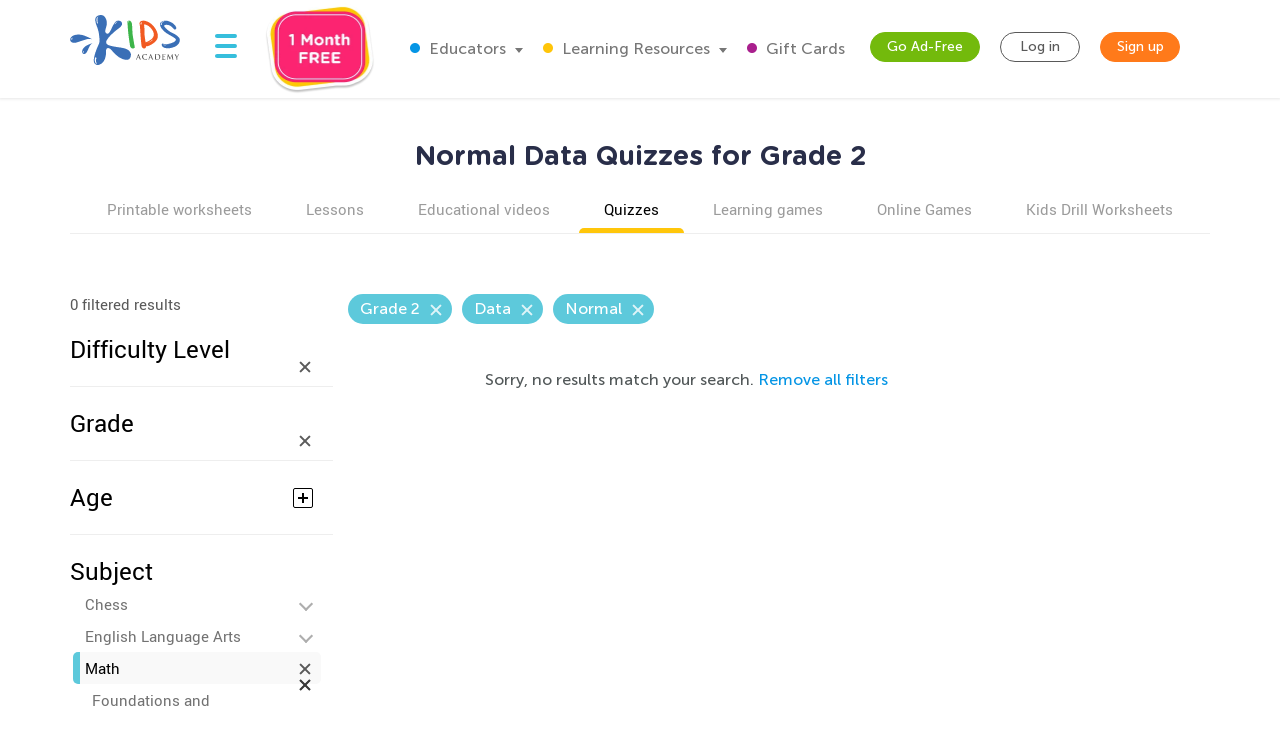

--- FILE ---
content_type: text/html; charset=utf-8
request_url: https://www.kidsacademy.mobi/quizzes/normal/second-grade/math/data/
body_size: 67685
content:


<!DOCTYPE html>
<html lang="en" >
<head>
  
  <!-- Google tag (gtag.js) -->
  <script async src="https://www.googletagmanager.com/gtag/js?id=G-7YLNDMYTH2"></script>
  <script>
    window.dataLayer = window.dataLayer || [];

    function gtag() {
      dataLayer.push(arguments);
    }

    gtag('js', new Date());

    gtag('config', 'G-7YLNDMYTH2');
  </script>
  

  <script>
    
    
    
    var kaHAd = document.cookie.match(/ka_ad_index=(\d)/);
    kaHAd = kaHAd ? parseInt(kaHAd[1]) : 1;
    kaHAd = kaHAd === 0 ? 1 : 0;
    document.cookie = `ka_ad_index=${kaHAd}; path=/;`;
  </script>

  
  <title>Free Normal Data Quizzes for Grade 2</title>


  
  <meta name="description" content=""/>

  
    <meta name="robots" content="NOINDEX, FOLLOW"/>
  

  <meta name="apple-itunes-app" content="app-id=543851593, affiliate-data=pt=1217657&ct=smartapp-banner&at=11lPTv">

  <meta name="smartbanner:title" content="Kids Academy: Talented & Gifted">
  <meta name="smartbanner:author" content="Preschool & Kindergarten Learning Kids Games">
  <meta name="smartbanner:price" content="FREE">
  <meta name="smartbanner:price-suffix-google" content=" - In Google Play">
  <meta name="smartbanner:icon-google" content="https://lh3.googleusercontent.com/wtOpkc75AKbyxn6Y7dBRQqzJUDJjhSB9YxJiK81DzjNxcnOkmDDSlNODpdP22CwDUgs5=s180-rw">
  <meta name="smartbanner:button" content="VIEW">
  <meta name="smartbanner:button-url-google" content="https://play.google.com/store/apps/details?id=air.mobi.ka.platform.gp.cont1.free">
  <meta name="smartbanner:enabled-platforms" content="android">

  
  


  
    <meta name="viewport" content="width=device-width, initial-scale=1.0">
  

  <meta name="p:domain_verify" content="2a15858a51b919b4e35c1e1400bfddce"/>
  <meta name="facebook-domain-verification" content="avye6d10xtamtonsrcs22ca29125rk" />
  <meta property="og:url" content="/" />
  <meta property="og:image" content="https://static.kidsacademy.mobi/images/social.e23158eb6996.png" />
  <meta name="msapplication-TileColor" content="#00aba9">
  <meta name="theme-color" content="#ffffff">

  

  <link rel="icon" type="image/png" sizes="16x16" href="https://static.kidsacademy.mobi/images/favicon/favicon-16x16.09a69d9d94d6.png">
  <link rel="icon" type="image/png" sizes="32x32" href="https://static.kidsacademy.mobi/images/favicon/favicon-32x32.c997c073b191.png">
  <link rel="icon" type="image/x-icon" sizes="48x48" href="https://static.kidsacademy.mobi/images/favicon/favcion-48x48.4dbe80b33b92.ico">
  <link sizes="57x57" rel="apple-touch-icon" href="https://static.kidsacademy.mobi/images/favicon/apple-touch-icon-57x57.81ad82af78c7.png">
  <link sizes="60x60" rel="apple-touch-icon" href="https://static.kidsacademy.mobi/images/favicon/apple-touch-icon-60x60.9584df92a8ae.png">
  <link sizes="72x72" rel="apple-touch-icon" href="https://static.kidsacademy.mobi/images/favicon/apple-touch-icon-72x72.17274dc13e22.png">
  <link sizes="76x76" rel="apple-touch-icon" href="https://static.kidsacademy.mobi/images/favicon/apple-touch-icon-76x76.3d77755a6228.png">
  <link sizes="114x114" rel="apple-touch-icon" href="https://static.kidsacademy.mobi/images/favicon/apple-touch-icon-114x114.6ba0e8d609c6.png">
  <link sizes="120x120" rel="apple-touch-icon" href="https://static.kidsacademy.mobi/images/favicon/apple-touch-icon-120x120.f9cc13d6368d.png">
  <link sizes="144x144" rel="apple-touch-icon" href="https://static.kidsacademy.mobi/images/favicon/apple-touch-icon-144x144.bc369eabf41d.png">
  <link sizes="152x152" rel="apple-touch-icon" href="https://static.kidsacademy.mobi/images/favicon/apple-touch-icon-152x152.04d22ac90c32.png">
  <link sizes="180x180" rel="apple-touch-icon" href="https://static.kidsacademy.mobi/images/favicon/apple-touch-icon.c80f55c72a1e.png">
  <link rel="mask-icon" href="https://static.kidsacademy.mobi/images/favicon/safari-pinned-tab.aee1604fcf19.svg" color="#5bbad5">
  <link rel="preload" as="image" href="https://static.kidsacademy.mobi/images/logo_kids.fa29f87a0f82.svg">

  
  <link rel="preconnect" href="https://www.google-analytics.com/">
  <link rel="preconnect" href="https://www.googletagmanager.com">
  
    <link rel="preconnect" href="https://pagead2.googlesyndication.com">
  

  
  <link rel="preload" href="https://static.kidsacademy.mobi/build/lesson-list.d52fd5006bbf.css" as="style">
  <link href="https://static.kidsacademy.mobi/build/lesson-list.d52fd5006bbf.css" rel="stylesheet">


  
  

  
  

  
  <script>
    
    (function(undefined) {}).call('object' === typeof window && window || 'object' === typeof self && self || 'object' === typeof global && global || {});

    document.addEventListener("DOMContentLoaded", function() {
      canUseWebP(function(support) {
        if (!support) document.querySelector('body').classList.add('_no-webp');
      });
    });

    function canUseWebP(callback) {
      const webP = new Image();
      webP.src = '[data-uri]';
      webP.onload = webP.onerror = function () {
        callback(webP.height === 2);
      }
    }

    
    document.addEventListener("DOMContentLoaded", function() {
      const userAgent = window.navigator.userAgent;
      const isSafari = /^((?!chrome|android).)*safari/i.test(userAgent);
      const isIE = ("ActiveXObject" in window) || (!!window.MSInputMethodContext && !!document.documentMode);
      if (isSafari) document.querySelector('body').classList.add('_safari');
      if (isIE) document.querySelector('body').classList.add('_ie');
    });

    window.isSignUpComplete = false;
    window.isAuthenticated = false;
    window.isLoggedIn = false;
    window.websiteAccountType = "";
    window.userId = null;
    window.STATIC_URL = 'https://static.kidsacademy.mobi/';
    window.accountType = '';
    window.isEuCountry = false;
    window.hasValidParentSubscription = false;
    window.parentSubscriptionPastDueUntil = null;
    window.RECAPTCHA_SITE_KEY = '6LfvHLUZAAAAAMgosDOFO-LPNzAFPNMBflVJedly';
    window.ENV = 'prod';
    window.lmsSubscriptionStatus = ''; // 0 - valid
    window.LANGUAGE_CODE = 'en';
    window.COM_DOMAIN_NAME = 'www.kidsacademy.com';

    
    
    window.GRADES = 
    {
      
        
          "1": "Preschool",
        
          "2": "Kindergarten",
        
          "3": "Grade 1",
        
          "5": "Grade 2",
        
          "6": "Grade 3",
        
      
    }
    ;
    

  </script>
  
  
  
  
    <script>
      window.user = {
        id: 0,
        email: 'None',
        first_name: '',
        last_name: ''
      };
      window.shouldShowTrialModal = false;
      window.ableToGetTrial = true;
      window.ebloxAddonPrice = 1999;
      window.ebloxAddonId = 1;
      window.shippingAddonId = 2;
      window.countries = [
        
          {
            id: 1, name: 'United States', price: 865
          },
        
          {
            id: 352, name: 'Afghanistan', price: 4392
          },
        
          {
            id: 598, name: 'Åland Islands', price: 4092
          },
        
          {
            id: 353, name: 'Albania', price: 4261
          },
        
          {
            id: 354, name: 'Algeria', price: 4392
          },
        
          {
            id: 355, name: 'American Samoa', price: 4092
          },
        
          {
            id: 356, name: 'Andorra', price: 4261
          },
        
          {
            id: 357, name: 'Angola', price: 4392
          },
        
          {
            id: 358, name: 'Anguilla', price: 3868
          },
        
          {
            id: 359, name: 'Antarctica', price: 4092
          },
        
          {
            id: 360, name: 'Antigua and Barbuda', price: 3868
          },
        
          {
            id: 361, name: 'Argentina', price: 3868
          },
        
          {
            id: 362, name: 'Armenia', price: 4261
          },
        
          {
            id: 363, name: 'Aruba', price: 3868
          },
        
          {
            id: 364, name: 'Australia', price: 2153
          },
        
          {
            id: 365, name: 'Austria', price: 2194
          },
        
          {
            id: 366, name: 'Azerbaijan', price: 4261
          },
        
          {
            id: 367, name: 'Bahamas', price: 3868
          },
        
          {
            id: 368, name: 'Bahrain', price: 4392
          },
        
          {
            id: 369, name: 'Bangladesh', price: 4392
          },
        
          {
            id: 370, name: 'Barbados', price: 3868
          },
        
          {
            id: 371, name: 'Belarus', price: 4261
          },
        
          {
            id: 372, name: 'Belgium', price: 4092
          },
        
          {
            id: 373, name: 'Belize', price: 3868
          },
        
          {
            id: 374, name: 'Benin', price: 4392
          },
        
          {
            id: 375, name: 'Bermuda', price: 3868
          },
        
          {
            id: 376, name: 'Bhutan', price: 4392
          },
        
          {
            id: 377, name: 'Bolivia, Plurinational State of', price: 3868
          },
        
          {
            id: 378, name: 'Bonaire, Sint Eustatius and Saba', price: 4092
          },
        
          {
            id: 379, name: 'Bosnia and Herzegovina', price: 4261
          },
        
          {
            id: 380, name: 'Botswana', price: 4392
          },
        
          {
            id: 381, name: 'Bouvet Island', price: 4092
          },
        
          {
            id: 382, name: 'Brazil', price: 4392
          },
        
          {
            id: 383, name: 'British Indian Ocean Territory', price: 4092
          },
        
          {
            id: 384, name: 'Brunei Darussalam', price: 4392
          },
        
          {
            id: 385, name: 'Bulgaria', price: 4261
          },
        
          {
            id: 386, name: 'Burkina Faso', price: 4392
          },
        
          {
            id: 387, name: 'Burundi', price: 4392
          },
        
          {
            id: 388, name: 'Cambodia', price: 4392
          },
        
          {
            id: 389, name: 'Cameroon', price: 4392
          },
        
          {
            id: 390, name: 'Canada', price: 1599
          },
        
          {
            id: 391, name: 'Cape Verde', price: 4392
          },
        
          {
            id: 392, name: 'Cayman Islands', price: 3868
          },
        
          {
            id: 393, name: 'Central African Republic', price: 4392
          },
        
          {
            id: 394, name: 'Chad', price: 4392
          },
        
          {
            id: 395, name: 'Chile', price: 3868
          },
        
          {
            id: 396, name: 'China', price: 3891
          },
        
          {
            id: 397, name: 'Christmas Island', price: 4092
          },
        
          {
            id: 398, name: 'Cocos (Keeling) Islands', price: 4092
          },
        
          {
            id: 399, name: 'Colombia', price: 3868
          },
        
          {
            id: 400, name: 'Comoros', price: 4092
          },
        
          {
            id: 401, name: 'Congo', price: 4392
          },
        
          {
            id: 402, name: 'Congo, The Democratic Republic of the', price: 4092
          },
        
          {
            id: 403, name: 'Cook Islands', price: 4092
          },
        
          {
            id: 404, name: 'Costa Rica', price: 3868
          },
        
          {
            id: 410, name: 'Côte d&#x27;Ivoire', price: 4392
          },
        
          {
            id: 405, name: 'Croatia', price: 4261
          },
        
          {
            id: 406, name: 'Cuba', price: 4092
          },
        
          {
            id: 407, name: 'Curaçao', price: 4092
          },
        
          {
            id: 408, name: 'Cyprus', price: 4261
          },
        
          {
            id: 409, name: 'Czech Republic', price: 2194
          },
        
          {
            id: 411, name: 'Denmark', price: 2194
          },
        
          {
            id: 412, name: 'Djibouti', price: 4392
          },
        
          {
            id: 413, name: 'Dominica', price: 3868
          },
        
          {
            id: 414, name: 'Dominican Republic', price: 3868
          },
        
          {
            id: 415, name: 'Ecuador', price: 3868
          },
        
          {
            id: 416, name: 'Egypt', price: 4392
          },
        
          {
            id: 417, name: 'El Salvador', price: 3868
          },
        
          {
            id: 418, name: 'Equatorial Guinea', price: 4392
          },
        
          {
            id: 419, name: 'Eritrea', price: 4392
          },
        
          {
            id: 420, name: 'Estonia', price: 2194
          },
        
          {
            id: 421, name: 'Ethiopia', price: 4392
          },
        
          {
            id: 422, name: 'Falkland Islands (Malvinas)', price: 4092
          },
        
          {
            id: 423, name: 'Faroe Islands', price: 4261
          },
        
          {
            id: 424, name: 'Fiji', price: 4392
          },
        
          {
            id: 425, name: 'Finland', price: 2194
          },
        
          {
            id: 426, name: 'France', price: 2194
          },
        
          {
            id: 427, name: 'French Guiana', price: 3868
          },
        
          {
            id: 428, name: 'French Polynesia', price: 4392
          },
        
          {
            id: 429, name: 'French Southern Territories', price: 4092
          },
        
          {
            id: 430, name: 'Gabon', price: 4392
          },
        
          {
            id: 431, name: 'Gambia', price: 4392
          },
        
          {
            id: 432, name: 'Georgia', price: 4261
          },
        
          {
            id: 433, name: 'Germany', price: 1715
          },
        
          {
            id: 434, name: 'Ghana', price: 4392
          },
        
          {
            id: 435, name: 'Gibraltar', price: 4261
          },
        
          {
            id: 436, name: 'Greece', price: 4261
          },
        
          {
            id: 437, name: 'Greenland', price: 4261
          },
        
          {
            id: 438, name: 'Grenada', price: 4092
          },
        
          {
            id: 439, name: 'Guadeloupe', price: 3868
          },
        
          {
            id: 440, name: 'Guam', price: 4092
          },
        
          {
            id: 441, name: 'Guatemala', price: 4092
          },
        
          {
            id: 442, name: 'Guernsey', price: 4092
          },
        
          {
            id: 443, name: 'Guinea', price: 4392
          },
        
          {
            id: 444, name: 'Guinea-Bissau', price: 4392
          },
        
          {
            id: 445, name: 'Guyana', price: 4092
          },
        
          {
            id: 446, name: 'Haiti', price: 3868
          },
        
          {
            id: 447, name: 'Heard Island and McDonald Islands', price: 4092
          },
        
          {
            id: 448, name: 'Holy See (Vatican City State)', price: 4092
          },
        
          {
            id: 449, name: 'Honduras', price: 4092
          },
        
          {
            id: 450, name: 'Hong Kong', price: 3891
          },
        
          {
            id: 451, name: 'Hungary', price: 2194
          },
        
          {
            id: 452, name: 'Iceland', price: 4261
          },
        
          {
            id: 453, name: 'India', price: 4392
          },
        
          {
            id: 454, name: 'Indonesia', price: 4392
          },
        
          {
            id: 455, name: 'Iran, Islamic Republic of', price: 4092
          },
        
          {
            id: 456, name: 'Iraq', price: 4392
          },
        
          {
            id: 457, name: 'Ireland', price: 2194
          },
        
          {
            id: 458, name: 'Isle of Man', price: 4092
          },
        
          {
            id: 459, name: 'Israel', price: 4392
          },
        
          {
            id: 460, name: 'Italy', price: 2194
          },
        
          {
            id: 461, name: 'Jamaica', price: 3868
          },
        
          {
            id: 462, name: 'Japan', price: 3891
          },
        
          {
            id: 463, name: 'Jersey', price: 4092
          },
        
          {
            id: 464, name: 'Jordan', price: 4392
          },
        
          {
            id: 465, name: 'Kazakhstan', price: 4392
          },
        
          {
            id: 466, name: 'Kenya', price: 4392
          },
        
          {
            id: 467, name: 'Kiribati', price: 4392
          },
        
          {
            id: 468, name: 'Korea, Democratic People&#x27;s Republic of', price: 4092
          },
        
          {
            id: 469, name: 'Korea, Republic of', price: 3891
          },
        
          {
            id: 600, name: 'Kosovo', price: 4261
          },
        
          {
            id: 470, name: 'Kuwait', price: 4392
          },
        
          {
            id: 471, name: 'Kyrgyzstan', price: 4392
          },
        
          {
            id: 472, name: 'Lao People&#x27;s Democratic Republic', price: 4392
          },
        
          {
            id: 473, name: 'Latvia', price: 2194
          },
        
          {
            id: 474, name: 'Lebanon', price: 4392
          },
        
          {
            id: 475, name: 'Lesotho', price: 4392
          },
        
          {
            id: 476, name: 'Liberia', price: 4392
          },
        
          {
            id: 477, name: 'Libya', price: 4092
          },
        
          {
            id: 478, name: 'Liechtenstein', price: 4261
          },
        
          {
            id: 479, name: 'Lithuania', price: 2194
          },
        
          {
            id: 480, name: 'Luxembourg', price: 4092
          },
        
          {
            id: 481, name: 'Macao', price: 4392
          },
        
          {
            id: 482, name: 'Macedonia, Republic of', price: 4261
          },
        
          {
            id: 483, name: 'Madagascar', price: 4392
          },
        
          {
            id: 484, name: 'Malawi', price: 4392
          },
        
          {
            id: 485, name: 'Malaysia', price: 4392
          },
        
          {
            id: 486, name: 'Maldives', price: 4392
          },
        
          {
            id: 487, name: 'Mali', price: 4392
          },
        
          {
            id: 488, name: 'Malta', price: 4261
          },
        
          {
            id: 489, name: 'Marshall Islands', price: 4092
          },
        
          {
            id: 490, name: 'Martinique', price: 3868
          },
        
          {
            id: 491, name: 'Mauritania', price: 4392
          },
        
          {
            id: 492, name: 'Mauritius', price: 4392
          },
        
          {
            id: 493, name: 'Mayotte', price: 4092
          },
        
          {
            id: 494, name: 'Mexico', price: 3868
          },
        
          {
            id: 495, name: 'Micronesia, Federated States of', price: 4092
          },
        
          {
            id: 496, name: 'Moldova, Republic of', price: 4261
          },
        
          {
            id: 497, name: 'Monaco', price: 4092
          },
        
          {
            id: 498, name: 'Mongolia', price: 4392
          },
        
          {
            id: 499, name: 'Montenegro', price: 4261
          },
        
          {
            id: 500, name: 'Montserrat', price: 4092
          },
        
          {
            id: 501, name: 'Morocco', price: 4392
          },
        
          {
            id: 502, name: 'Mozambique', price: 4392
          },
        
          {
            id: 503, name: 'Myanmar', price: 4392
          },
        
          {
            id: 504, name: 'Namibia', price: 4392
          },
        
          {
            id: 505, name: 'Nauru', price: 4092
          },
        
          {
            id: 506, name: 'Nepal', price: 4392
          },
        
          {
            id: 507, name: 'Netherlands', price: 2194
          },
        
          {
            id: 601, name: 'Netherlands Antilles', price: 3868
          },
        
          {
            id: 508, name: 'New Caledonia', price: 4392
          },
        
          {
            id: 509, name: 'New Zealand', price: 4392
          },
        
          {
            id: 510, name: 'Nicaragua', price: 3868
          },
        
          {
            id: 511, name: 'Niger', price: 4092
          },
        
          {
            id: 512, name: 'Nigeria', price: 4392
          },
        
          {
            id: 513, name: 'Niue', price: 4092
          },
        
          {
            id: 514, name: 'Norfolk Island', price: 4092
          },
        
          {
            id: 515, name: 'Northern Mariana Islands', price: 4092
          },
        
          {
            id: 516, name: 'Norway', price: 4261
          },
        
          {
            id: 517, name: 'Oman', price: 4392
          },
        
          {
            id: 518, name: 'Pakistan', price: 4392
          },
        
          {
            id: 519, name: 'Palau', price: 4092
          },
        
          {
            id: 520, name: 'Palestine, State of', price: 4092
          },
        
          {
            id: 521, name: 'Panama', price: 3868
          },
        
          {
            id: 522, name: 'Papua New Guinea', price: 4392
          },
        
          {
            id: 523, name: 'Paraguay', price: 3868
          },
        
          {
            id: 524, name: 'Peru', price: 3868
          },
        
          {
            id: 525, name: 'Philippines', price: 4392
          },
        
          {
            id: 526, name: 'Pitcairn', price: 4092
          },
        
          {
            id: 527, name: 'Poland', price: 2194
          },
        
          {
            id: 528, name: 'Portugal', price: 2194
          },
        
          {
            id: 599, name: 'Puerto Rico', price: 4092
          },
        
          {
            id: 529, name: 'Qatar', price: 4392
          },
        
          {
            id: 533, name: 'Réunion', price: 3868
          },
        
          {
            id: 530, name: 'Romania', price: 4261
          },
        
          {
            id: 531, name: 'Russian Federation', price: 4392
          },
        
          {
            id: 532, name: 'Rwanda', price: 4392
          },
        
          {
            id: 534, name: 'Saint Barthélemy', price: 4092
          },
        
          {
            id: 535, name: 'Saint Helena, Ascension and Tristan da Cunha', price: 4092
          },
        
          {
            id: 536, name: 'Saint Kitts and Nevis', price: 4092
          },
        
          {
            id: 537, name: 'Saint Lucia', price: 4092
          },
        
          {
            id: 538, name: 'Saint Martin (French part)', price: 4092
          },
        
          {
            id: 539, name: 'Saint Pierre and Miquelon', price: 4092
          },
        
          {
            id: 540, name: 'Saint Vincent and the Grenadines', price: 4092
          },
        
          {
            id: 541, name: 'Samoa', price: 4092
          },
        
          {
            id: 542, name: 'San Marino', price: 4092
          },
        
          {
            id: 543, name: 'Sao Tome and Principe', price: 4392
          },
        
          {
            id: 544, name: 'Saudi Arabia', price: 4392
          },
        
          {
            id: 545, name: 'Senegal', price: 4392
          },
        
          {
            id: 546, name: 'Serbia', price: 4261
          },
        
          {
            id: 547, name: 'Seychelles', price: 4392
          },
        
          {
            id: 548, name: 'Sierra Leone', price: 4392
          },
        
          {
            id: 549, name: 'Singapore', price: 4392
          },
        
          {
            id: 550, name: 'Sint Maarten (Dutch part)', price: 4092
          },
        
          {
            id: 551, name: 'Slovakia', price: 2194
          },
        
          {
            id: 552, name: 'Slovenia', price: 2194
          },
        
          {
            id: 553, name: 'Solomon Islands', price: 4092
          },
        
          {
            id: 554, name: 'Somalia', price: 4092
          },
        
          {
            id: 555, name: 'South Africa', price: 4392
          },
        
          {
            id: 556, name: 'South Georgia and the South Sandwich Islands', price: 4092
          },
        
          {
            id: 557, name: 'South Sudan', price: 4092
          },
        
          {
            id: 558, name: 'Spain', price: 2194
          },
        
          {
            id: 559, name: 'Sri Lanka', price: 4392
          },
        
          {
            id: 560, name: 'Sudan', price: 4392
          },
        
          {
            id: 561, name: 'Suriname', price: 3868
          },
        
          {
            id: 562, name: 'Svalbard and Jan Mayen', price: 4092
          },
        
          {
            id: 563, name: 'Swaziland', price: 4392
          },
        
          {
            id: 564, name: 'Sweden', price: 2194
          },
        
          {
            id: 565, name: 'Switzerland', price: 4261
          },
        
          {
            id: 566, name: 'Syrian Arab Republic', price: 4092
          },
        
          {
            id: 567, name: 'Taiwan', price: 4392
          },
        
          {
            id: 568, name: 'Tajikistan', price: 4392
          },
        
          {
            id: 569, name: 'Tanzania, United Republic of', price: 4392
          },
        
          {
            id: 570, name: 'Thailand', price: 4392
          },
        
          {
            id: 571, name: 'Timor-Leste', price: 4092
          },
        
          {
            id: 572, name: 'Togo', price: 4392
          },
        
          {
            id: 573, name: 'Tokelau', price: 4092
          },
        
          {
            id: 574, name: 'Tonga', price: 4092
          },
        
          {
            id: 575, name: 'Trinidad and Tobago', price: 3868
          },
        
          {
            id: 576, name: 'Tunisia', price: 4392
          },
        
          {
            id: 577, name: 'Turkey', price: 4261
          },
        
          {
            id: 578, name: 'Turkmenistan', price: 4392
          },
        
          {
            id: 579, name: 'Turks and Caicos Islands', price: 4092
          },
        
          {
            id: 580, name: 'Tuvalu', price: 4092
          },
        
          {
            id: 581, name: 'Uganda', price: 4392
          },
        
          {
            id: 582, name: 'Ukraine', price: 4261
          },
        
          {
            id: 583, name: 'United Arab Emirates', price: 4392
          },
        
          {
            id: 584, name: 'United Kingdom', price: 1393
          },
        
          {
            id: 585, name: 'United States Minor Outlying Islands', price: 4092
          },
        
          {
            id: 586, name: 'Uruguay', price: 3868
          },
        
          {
            id: 587, name: 'Uzbekistan', price: 4392
          },
        
          {
            id: 588, name: 'Vanuatu', price: 4392
          },
        
          {
            id: 589, name: 'Venezuela, Bolivarian Republic of', price: 3868
          },
        
          {
            id: 590, name: 'Vietnam', price: 4392
          },
        
          {
            id: 591, name: 'Virgin Islands, British', price: 4092
          },
        
          {
            id: 592, name: 'Virgin Islands, U.S.', price: 4092
          },
        
          {
            id: 593, name: 'Wallis and Futuna', price: 4092
          },
        
          {
            id: 594, name: 'Western Sahara', price: 4092
          },
        
          {
            id: 595, name: 'Yemen', price: 4392
          },
        
          {
            id: 596, name: 'Zambia', price: 4392
          },
        
          {
            id: 597, name: 'Zimbabwe', price: 4392
          },
        
      ];
    </script>
  




  
  
  <style>.async-hide:not(.classroom-html) { opacity: 0 !important} </style>
  <script>(function(a,s,y,n,c,h,i,d,e){s.className+=' '+y;h.start=1*new Date;
    h.end=i=function(){s.className=s.className.replace(RegExp(' ?'+y),'')};
    (a[n]=a[n]||[]).hide=h;setTimeout(function(){i();h.end=null},c);h.timeout=c;
  })(window,document.documentElement,'async-hide','dataLayer',4000,
          {'GTM-T4H3XRQ':true});</script>
  <script>
    (function(i,s,o,g,r,a,m){i['GoogleAnalyticsObject']=r;i[r]=i[r]||function(){
      (i[r].q=i[r].q||[]).push(arguments)},i[r].l=1*new Date();a=s.createElement(o),
            m=s.getElementsByTagName(o)[0];a.async=1;a.src=g;m.parentNode.insertBefore(a,m)
    })(window,document,'script','https://www.google-analytics.com/analytics.js','ga');

    ga('create', 'UA-32238895-55', 'auto');
    ga('require', 'GTM-T4H3XRQ');
    ga('send', 'pageview');
  </script>


  
  <!-- Google Tag Manager -->
  <script>
    (function(w,d,s,l,i){w[l]=w[l]||[];w[l].push({'gtm.start':
            new Date().getTime(),event:'gtm.js'});var f=d.getElementsByTagName(s)[0],
          j=d.createElement(s),dl=l!='dataLayer'?'&l='+l:'';j.async=true;j.src=
          'https://www.googletagmanager.com/gtm.js?id='+i+dl;f.parentNode.insertBefore(j,f);
    })(window,document,'script','dataLayer','GTM-59748KG');
  </script>
  <!-- End Google Tag Manager -->



  
  
  
    
    <script type="application/ld+json">
      {
        "@context": "http://schema.org",
        "@type": "Organization",
        "name": "KidsAcademy.mobi",
        "legalName": "KidsAcademy.mobi",
        "url": "https://www.kidsacademy.mobi/",
        "logo": "https://static.kidsacademy.mobi/images/logo_kids.png",
        "sameAs": [
          "https://www.facebook.com/KidsAcademyCompany",
          "https://twitter.com/KidsAcademyCo",
          "https://www.youtube.com/channel/UCqb89GqploCXgz4lsdR-_ww"
        ]
      }
    </script>
    <script type="application/ld+json">
      {
        "@context": "http://schema.org",
        "@type": "WebSite",
        "name": "KidsAcademy.mobi",
        "url": "https://www.kidsacademy.mobi/"
      }
    </script>
  
    
<script type="application/ld+json">
  {
    "@context": "http://schema.org",
    "@type": "BreadcrumbList",
    "itemListElement": [
      
        {
          "@type": "ListItem",
          "position": 1,
          "item": {
            "@id": "https://www.kidsacademy.mobi/quizzes/",
            "name": "Quizzes"
          }
        },
      
        {
          "@type": "ListItem",
          "position": 2,
          "item": {
            "@id": "https://www.kidsacademy.mobi/quizzes/normal/",
            "name": "Normal"
          }
        },
      
        {
          "@type": "ListItem",
          "position": 3,
          "item": {
            "@id": "https://www.kidsacademy.mobi/quizzes/normal/second-grade/",
            "name": "Grade 2"
          }
        },
      
        {
          "@type": "ListItem",
          "position": 4,
          "item": {
            "@id": "https://www.kidsacademy.mobi/quizzes/normal/second-grade/math/",
            "name": "Math"
          }
        },
      
        {
          "@type": "ListItem",
          "position": 5,
          "item": {
            "@id": "https://www.kidsacademy.mobi/quizzes/normal/second-grade/math/logic-and-geometry/",
            "name": "Logic and Geometry"
          }
        },
      
        {
          "@type": "ListItem",
          "position": 6,
          "item": {
            "@id": "https://www.kidsacademy.mobi/quizzes/normal/second-grade/math/data/",
            "name": "Data"
          }
        }
      
    ]
  }
</script>

    
<script type="application/ld+json">

</script>

  



  
  <script async src="https://fundingchoicesmessages.google.com/i/pub-2816566513384634?ers=1" nonce="lI4WLzJMJTyzNgnXc9zucg"></script><script nonce="lI4WLzJMJTyzNgnXc9zucg">(function() {function signalGooglefcPresent() {if (!window.frames['googlefcPresent']) {if (document.body) {const iframe = document.createElement('iframe'); iframe.style = 'width: 0; height: 0; border: none; z-index: -1000; left: -1000px; top: -1000px;'; iframe.style.display = 'none'; iframe.name = 'googlefcPresent'; document.body.appendChild(iframe);} else {setTimeout(signalGooglefcPresent, 0);}}}signalGooglefcPresent();})();</script>
  
  <script>
    (function(){/*
   Copyright The Closure Library Authors.
   SPDX-License-Identifier: Apache-2.0
    */
      'use strict';var aa=function(a){var b=0;return function(){return b<a.length?{done:!1,value:a[b++]}:{done:!0}}},ba="function"==typeof Object.create?Object.create:function(a){var b=function(){};b.prototype=a;return new b},k;if("function"==typeof Object.setPrototypeOf)k=Object.setPrototypeOf;else{var m;a:{var ca={a:!0},n={};try{n.__proto__=ca;m=n.a;break a}catch(a){}m=!1}k=m?function(a,b){a.__proto__=b;if(a.__proto__!==b)throw new TypeError(a+" is not extensible");return a}:null}
      var p=k,q=function(a,b){a.prototype=ba(b.prototype);a.prototype.constructor=a;if(p)p(a,b);else for(var c in b)if("prototype"!=c)if(Object.defineProperties){var d=Object.getOwnPropertyDescriptor(b,c);d&&Object.defineProperty(a,c,d)}else a[c]=b[c];a.v=b.prototype},r=this||self,da=function(){},t=function(a){return a};var u;var w=function(a,b){this.g=b===v?a:""};w.prototype.toString=function(){return this.g+""};var v={},x=function(a){if(void 0===u){var b=null;var c=r.trustedTypes;if(c&&c.createPolicy){try{b=c.createPolicy("goog#html",{createHTML:t,createScript:t,createScriptURL:t})}catch(d){r.console&&r.console.error(d.message)}u=b}else u=b}a=(b=u)?b.createScriptURL(a):a;return new w(a,v)};var A=function(){return Math.floor(2147483648*Math.random()).toString(36)+Math.abs(Math.floor(2147483648*Math.random())^Date.now()).toString(36)};var B={},C=null;var D="function"===typeof Uint8Array;function E(a,b,c){return"object"===typeof a?D&&!Array.isArray(a)&&a instanceof Uint8Array?c(a):F(a,b,c):b(a)}function F(a,b,c){if(Array.isArray(a)){for(var d=Array(a.length),e=0;e<a.length;e++){var f=a[e];null!=f&&(d[e]=E(f,b,c))}Array.isArray(a)&&a.s&&G(d);return d}d={};for(e in a)Object.prototype.hasOwnProperty.call(a,e)&&(f=a[e],null!=f&&(d[e]=E(f,b,c)));return d}
      function ea(a){return F(a,function(b){return"number"===typeof b?isFinite(b)?b:String(b):b},function(b){var c;void 0===c&&(c=0);if(!C){C={};for(var d="ABCDEFGHIJKLMNOPQRSTUVWXYZabcdefghijklmnopqrstuvwxyz0123456789".split(""),e=["+/=","+/","-_=","-_.","-_"],f=0;5>f;f++){var h=d.concat(e[f].split(""));B[f]=h;for(var g=0;g<h.length;g++){var l=h[g];void 0===C[l]&&(C[l]=g)}}}c=B[c];d=Array(Math.floor(b.length/3));e=c[64]||"";for(f=h=0;h<b.length-2;h+=3){var y=b[h],z=b[h+1];l=b[h+2];g=c[y>>2];y=c[(y&3)<<
      4|z>>4];z=c[(z&15)<<2|l>>6];l=c[l&63];d[f++]=""+g+y+z+l}g=0;l=e;switch(b.length-h){case 2:g=b[h+1],l=c[(g&15)<<2]||e;case 1:b=b[h],d[f]=""+c[b>>2]+c[(b&3)<<4|g>>4]+l+e}return d.join("")})}var fa={s:{value:!0,configurable:!0}},G=function(a){Array.isArray(a)&&!Object.isFrozen(a)&&Object.defineProperties(a,fa);return a};var H;var J=function(a,b,c){var d=H;H=null;a||(a=d);d=this.constructor.u;a||(a=d?[d]:[]);this.j=d?0:-1;this.h=null;this.g=a;a:{d=this.g.length;a=d-1;if(d&&(d=this.g[a],!(null===d||"object"!=typeof d||Array.isArray(d)||D&&d instanceof Uint8Array))){this.l=a-this.j;this.i=d;break a}void 0!==b&&-1<b?(this.l=Math.max(b,a+1-this.j),this.i=null):this.l=Number.MAX_VALUE}if(c)for(b=0;b<c.length;b++)a=c[b],a<this.l?(a+=this.j,(d=this.g[a])?G(d):this.g[a]=I):(d=this.l+this.j,this.g[d]||(this.i=this.g[d]={}),(d=this.i[a])?
        G(d):this.i[a]=I)},I=Object.freeze(G([])),K=function(a,b){if(-1===b)return null;if(b<a.l){b+=a.j;var c=a.g[b];return c!==I?c:a.g[b]=G([])}if(a.i)return c=a.i[b],c!==I?c:a.i[b]=G([])},M=function(a,b){var c=L;if(-1===b)return null;a.h||(a.h={});if(!a.h[b]){var d=K(a,b);d&&(a.h[b]=new c(d))}return a.h[b]};J.prototype.toJSON=function(){var a=N(this,!1);return ea(a)};
      var N=function(a,b){if(a.h)for(var c in a.h)if(Object.prototype.hasOwnProperty.call(a.h,c)){var d=a.h[c];if(Array.isArray(d))for(var e=0;e<d.length;e++)d[e]&&N(d[e],b);else d&&N(d,b)}return a.g},O=function(a,b){H=b=b?JSON.parse(b):null;a=new a(b);H=null;return a};J.prototype.toString=function(){return N(this,!1).toString()};var P=function(a){J.call(this,a)};q(P,J);function ha(a){var b,c=(a.ownerDocument&&a.ownerDocument.defaultView||window).document,d=null===(b=c.querySelector)||void 0===b?void 0:b.call(c,"script[nonce]");(b=d?d.nonce||d.getAttribute("nonce")||"":"")&&a.setAttribute("nonce",b)};var Q=function(a,b){b=String(b);"application/xhtml+xml"===a.contentType&&(b=b.toLowerCase());return a.createElement(b)},R=function(a){this.g=a||r.document||document};R.prototype.appendChild=function(a,b){a.appendChild(b)};var S=function(a,b,c,d,e,f){try{var h=a.g,g=Q(a.g,"SCRIPT");g.async=!0;g.src=b instanceof w&&b.constructor===w?b.g:"type_error:TrustedResourceUrl";ha(g);h.head.appendChild(g);g.addEventListener("load",function(){e();d&&h.head.removeChild(g)});g.addEventListener("error",function(){0<c?S(a,b,c-1,d,e,f):(d&&h.head.removeChild(g),f())})}catch(l){f()}};var ia=r.atob("aHR0cHM6Ly93d3cuZ3N0YXRpYy5jb20vaW1hZ2VzL2ljb25zL21hdGVyaWFsL3N5c3RlbS8xeC93YXJuaW5nX2FtYmVyXzI0ZHAucG5n"),ja=r.atob("WW91IGFyZSBzZWVpbmcgdGhpcyBtZXNzYWdlIGJlY2F1c2UgYWQgb3Igc2NyaXB0IGJsb2NraW5nIHNvZnR3YXJlIGlzIGludGVyZmVyaW5nIHdpdGggdGhpcyBwYWdlLg=="),ka=r.atob("RGlzYWJsZSBhbnkgYWQgb3Igc2NyaXB0IGJsb2NraW5nIHNvZnR3YXJlLCB0aGVuIHJlbG9hZCB0aGlzIHBhZ2Uu"),la=function(a,b,c){this.h=a;this.j=new R(this.h);this.g=null;this.i=[];this.l=!1;this.o=b;this.m=c},V=function(a){if(a.h.body&&!a.l){var b=
        function(){T(a);r.setTimeout(function(){return U(a,3)},50)};S(a.j,a.o,2,!0,function(){r[a.m]||b()},b);a.l=!0}},T=function(a){for(var b=W(1,5),c=0;c<b;c++){var d=X(a);a.h.body.appendChild(d);a.i.push(d)}b=X(a);b.style.bottom="0";b.style.left="0";b.style.position="fixed";b.style.width=W(100,110).toString()+"%";b.style.zIndex=W(2147483544,2147483644).toString();b.style["background-color"]=ma(249,259,242,252,219,229);b.style["box-shadow"]="0 0 12px #888";b.style.color=ma(0,10,0,10,0,10);b.style.display=
        "flex";b.style["justify-content"]="center";b.style["font-family"]="Roboto, Arial";c=X(a);c.style.width=W(80,85).toString()+"%";c.style.maxWidth=W(750,775).toString()+"px";c.style.margin="24px";c.style.display="flex";c.style["align-items"]="flex-start";c.style["justify-content"]="center";d=Q(a.j.g,"IMG");d.className=A();d.src=ia;d.style.height="24px";d.style.width="24px";d.style["padding-right"]="16px";var e=X(a),f=X(a);f.style["font-weight"]="bold";f.textContent=ja;var h=X(a);h.textContent=ka;Y(a,
        e,f);Y(a,e,h);Y(a,c,d);Y(a,c,e);Y(a,b,c);a.g=b;a.h.body.appendChild(a.g);b=W(1,5);for(c=0;c<b;c++)d=X(a),a.h.body.appendChild(d),a.i.push(d)},Y=function(a,b,c){for(var d=W(1,5),e=0;e<d;e++){var f=X(a);b.appendChild(f)}b.appendChild(c);c=W(1,5);for(d=0;d<c;d++)e=X(a),b.appendChild(e)},W=function(a,b){return Math.floor(a+Math.random()*(b-a))},ma=function(a,b,c,d,e,f){return"rgb("+W(Math.max(a,0),Math.min(b,255)).toString()+","+W(Math.max(c,0),Math.min(d,255)).toString()+","+W(Math.max(e,0),Math.min(f,
        255)).toString()+")"},X=function(a){a=Q(a.j.g,"DIV");a.className=A();return a},U=function(a,b){0>=b||null!=a.g&&0!=a.g.offsetHeight&&0!=a.g.offsetWidth||(na(a),T(a),r.setTimeout(function(){return U(a,b-1)},50))},na=function(a){var b=a.i;var c="undefined"!=typeof Symbol&&Symbol.iterator&&b[Symbol.iterator];b=c?c.call(b):{next:aa(b)};for(c=b.next();!c.done;c=b.next())(c=c.value)&&c.parentNode&&c.parentNode.removeChild(c);a.i=[];(b=a.g)&&b.parentNode&&b.parentNode.removeChild(b);a.g=null};var pa=function(a,b,c,d,e){var f=oa(c),h=function(l){l.appendChild(f);r.setTimeout(function(){f?(0!==f.offsetHeight&&0!==f.offsetWidth?b():a(),f.parentNode&&f.parentNode.removeChild(f)):a()},d)},g=function(l){document.body?h(document.body):0<l?r.setTimeout(function(){g(l-1)},e):b()};g(3)},oa=function(a){var b=document.createElement("div");b.className=a;b.style.width="1px";b.style.height="1px";b.style.position="absolute";b.style.left="-10000px";b.style.top="-10000px";b.style.zIndex="-10000";return b};var L=function(a){J.call(this,a)};q(L,J);var qa=function(a){J.call(this,a)};q(qa,J);var ra=function(a,b){this.l=a;this.m=new R(a.document);this.g=b;this.i=K(this.g,1);b=M(this.g,2);this.o=x(K(b,4)||"");this.h=!1;b=M(this.g,13);b=x(K(b,4)||"");this.j=new la(a.document,b,K(this.g,12))};ra.prototype.start=function(){sa(this)};
      var sa=function(a){ta(a);S(a.m,a.o,3,!1,function(){a:{var b=a.i;var c=r.btoa(b);if(c=r[c]){try{var d=O(P,r.atob(c))}catch(e){b=!1;break a}b=b===K(d,1)}else b=!1}b?Z(a,K(a.g,14)):(Z(a,K(a.g,8)),V(a.j))},function(){pa(function(){Z(a,K(a.g,7));V(a.j)},function(){return Z(a,K(a.g,6))},K(a.g,9),K(a.g,10),K(a.g,11))})},Z=function(a,b){a.h||(a.h=!0,a=new a.l.XMLHttpRequest,a.open("GET",b,!0),a.send())},ta=function(a){var b=r.btoa(a.i);a.l[b]&&Z(a,K(a.g,5))};(function(a,b){r[a]=function(c){for(var d=[],e=0;e<arguments.length;++e)d[e-0]=arguments[e];r[a]=da;b.apply(null,d)}})("__h82AlnkH6D91__",function(a){"function"===typeof window.atob&&(new ra(window,O(qa,window.atob(a)))).start()});}).call(this);

    window.__h82AlnkH6D91__("[base64]/[base64]/[base64]/[base64]");
  </script>


</head>
<body  data-url="flash-list">


  

<header data-selector="header" class="header ">
  <nav class="navbar navbar-default">
    <div class="container header__container">
      

      <!-- Brand and toggle get grouped for better mobile display -->
      <div class="navbar-header header">
        <button type="button" class="navbar-toggle collapsed"
                data-toggle="collapse"
                data-target="#bs-example-navbar-collapse-1"
                aria-expanded="false"
        >
          <span class="sr-only">Toggle navigation</span>
          <span class="icon-bar"></span>
          <span class="icon-bar"></span>
          <span class="icon-bar"></span>
        </button>

        
          <button class="button _header _green _add-free-mobile _in-header " data-selector="add-free-header-btn">
            Go Ad-Free
          </button>
        

        




        <a class="navbar-brand" href="/">
          <img loading="lazy"
               src="[data-uri]"
               width="110"
               height="50"
               alt="Kids Academy"
          >
        </a>
      </div>
      <a href="/early-learning-centre/"
         onclick="ga('send', 'event', 'Events', 'Homeschooling', 'Click');"
         class="header__tgc-btn-desktop _en"></a>

      
        <div class="header__burger">
          <div class="header__burger-icon"><svg width="22" height="24" viewBox="0 0 22 24" fill="none" xmlns="http://www.w3.org/2000/svg"><path d="M2 2H20" stroke="#36BEDC" stroke-width="4" stroke-linecap="round"/><path d="M2 12H20" stroke="#36BEDC" stroke-width="4" stroke-linecap="round"/><path d="M2 22H20" stroke="#36BEDC" stroke-width="4" stroke-linecap="round"/></svg></div>
          <div class="header__burger-dropdown _custom-scroll">

            <div class="header__burger-menu-item">
              <a href="/free-preschool-kindergarten-worksheets/" class="header__burger-menu-item-link">
                <div class="header__burger-menu-item-name">Worksheets</div> 
              </a>
  
              <div class="header__burger-list">
                
                  <div class="header__burger-filter-list">
                    <div class="header__burger-filter-name">Grades</div>  
                    
                      <a href="/printable-worksheets/preschool/" class="header__burger-filter-link">Preschool</a> 
                    
                      <a href="/printable-worksheets/kindergarten/" class="header__burger-filter-link">Kindergarten</a> 
                    
                      <a href="/printable-worksheets/first-grade/" class="header__burger-filter-link">Grade 1</a> 
                    
                      <a href="/printable-worksheets/second-grade/" class="header__burger-filter-link">Grade 2</a> 
                    
                      <a href="/printable-worksheets/third-grade/" class="header__burger-filter-link">Grade 3</a> 
                    
                  </div>
                
                  <div class="header__burger-filter-list">
                    <div class="header__burger-filter-name">Difficulty Levels</div>  
                    
                      <a href="/printable-worksheets/easy/" class="header__burger-filter-link">Easy</a> 
                    
                      <a href="/printable-worksheets/normal/" class="header__burger-filter-link">Normal</a> 
                    
                      <a href="/printable-worksheets/hard/" class="header__burger-filter-link">Extra Challenge</a> 
                    
                  </div>
                
                  <div class="header__burger-filter-list">
                    <div class="header__burger-filter-name">Subjects</div>  
                    
                      <a href="/printable-worksheets/alphabet/" class="header__burger-filter-link">Alphabet</a> 
                    
                      <a href="/printable-worksheets/math/" class="header__burger-filter-link">Math</a> 
                    
                      <a href="/printable-worksheets/writing/" class="header__burger-filter-link">Writing</a> 
                    
                      <a href="/printable-worksheets/coloring-pages/" class="header__burger-filter-link">Coloring Pages</a> 
                    
                      <a href="/printable-worksheets/reading/" class="header__burger-filter-link">Reading</a> 
                    
                      <a href="/printable-worksheets/chess-worksheets/" class="header__burger-filter-link">Chess</a> 
                    
                      <a href="/printable-worksheets/nursery-rhymes/" class="header__burger-filter-link">Nursery Rhymes</a> 
                    
                      <a href="/printable-worksheets/social-studies/" class="header__burger-filter-link">Social Studies</a> 
                    
                      <a href="/printable-worksheets/science/" class="header__burger-filter-link">Science</a> 
                    
                      <a href="/printable-worksheets/world-around-us/" class="header__burger-filter-link">World Around Us</a> 
                    
                      <a href="/printable-worksheets/logic-and-early-math/" class="header__burger-filter-link">Logic and Early Math</a> 
                    
                      <a href="/printable-worksheets/english-as-a-second-language/" class="header__burger-filter-link">English for Beginners</a> 
                    
                  </div>
                
                  <div class="header__burger-filter-list">
                    <div class="header__burger-filter-name">Activities</div>  
                    
                      <a href="/printable-worksheets/activities/tracing/" class="header__burger-filter-link">Tracing</a> 
                    
                      <a href="/printable-worksheets/activities/mazes/" class="header__burger-filter-link">Mazes</a> 
                    
                      <a href="/printable-worksheets/activities/songs-and-poems/" class="header__burger-filter-link">Songs and Poems</a> 
                    
                      <a href="/printable-worksheets/activities/drawing-by-numbers/" class="header__burger-filter-link">Drawing by Numbers</a> 
                    
                      <a href="/printable-worksheets/activities/fairy-tales/" class="header__burger-filter-link">Fairy Tales</a> 
                    
                      <a href="/printable-worksheets/activities/logical-thinking/" class="header__burger-filter-link">Logical Thinking</a> 
                    
                      <a href="/printable-worksheets/activities/holiday-brain-teasers/" class="header__burger-filter-link">Holiday Brain Teasers</a> 
                    
                      <a href="/printable-worksheets/activities/knowledge-check/" class="header__burger-filter-link">Knowledge Check</a> 
                    
                      <a href="/printable-worksheets/activities/fun-zone/" class="header__burger-filter-link">Fun Zone</a> 
                    
                  </div>
                
                  <div class="header__burger-filter-list">
                    <div class="header__burger-filter-name">Standards</div>  
                    
                      <a href="/printable-worksheets/ccss/" class="header__burger-filter-link">Common Core State Standards</a> 
                    
                      <a href="/printable-worksheets/nyss/" class="header__burger-filter-link">New York State Standards</a> 
                    
                      <a href="/printable-worksheets/ngss/" class="header__burger-filter-link">Next Generation Science Standards</a> 
                    
                  </div>
                
              </div>
            </div>

          <div class="header__burger-menu-item _no-inner-list">
            <a href="/learning-essentials/" class="header__burger-menu-item-link">
              <div class="header__burger-menu-item-name">Learning essentials</div> 
            </a>
          </div>
  
            <div class="header__burger-menu-item">
              <a href="/quizzes/" class="header__burger-menu-item-link">
                <div class="header__burger-menu-item-name">Quizzes</div> 
              </a>
              <div class="header__burger-list">
                
                  <div class="header__burger-filter-list">
                    <div class="header__burger-filter-name">Grades</div>  
                    
                      <a href="/quizzes/preschool/" class="header__burger-filter-link">Preschool</a> 
                    
                      <a href="/quizzes/kindergarten/" class="header__burger-filter-link">Kindergarten</a> 
                    
                      <a href="/quizzes/first-grade/" class="header__burger-filter-link">Grade 1</a> 
                    
                      <a href="/quizzes/second-grade/" class="header__burger-filter-link">Grade 2</a> 
                    
                      <a href="/quizzes/third-grade/" class="header__burger-filter-link">Grade 3</a> 
                    
                  </div>
                
                  <div class="header__burger-filter-list">
                    <div class="header__burger-filter-name">Difficulty Levels</div>  
                    
                      <a href="/quizzes/easy/" class="header__burger-filter-link">Easy</a> 
                    
                      <a href="/quizzes/normal/" class="header__burger-filter-link">Normal</a> 
                    
                      <a href="/quizzes/hard/" class="header__burger-filter-link">Extra Challenge</a> 
                    
                  </div>
                
                  <div class="header__burger-filter-list">
                    <div class="header__burger-filter-name">Subjects</div>  
                    
                      <a href="/quizzes/chess/" class="header__burger-filter-link">Chess</a> 
                    
                      <a href="/quizzes/english-language-arts/" class="header__burger-filter-link">English Language Arts</a> 
                    
                      <a href="/quizzes/logic-and-early-math/" class="header__burger-filter-link">Logic and Early Math</a> 
                    
                      <a href="/quizzes/math/" class="header__burger-filter-link">Math</a> 
                    
                      <a href="/quizzes/science/" class="header__burger-filter-link">Science</a> 
                    
                      <a href="/quizzes/social-studies/" class="header__burger-filter-link">Social Studies</a> 
                    
                      <a href="/quizzes/world-around-us/" class="header__burger-filter-link">World around Us</a> 
                    
                  </div>
                
              </div>
            </div>
  
            <div class="header__burger-menu-item">
              <a href="/lessons/" class="header__burger-menu-item-link">
                <div class="header__burger-menu-item-name">Lessons</div> 
              </a>
              <div class="header__burger-list">
                
                  <div class="header__burger-filter-list">
                    <div class="header__burger-filter-name">Grades</div>  
                    
                      <a href="/lessons/preschool/" class="header__burger-filter-link">Preschool</a> 
                    
                      <a href="/lessons/kindergarten/" class="header__burger-filter-link">Kindergarten</a> 
                    
                      <a href="/lessons/first-grade/" class="header__burger-filter-link">Grade 1</a> 
                    
                      <a href="/lessons/second-grade/" class="header__burger-filter-link">Grade 2</a> 
                    
                      <a href="/lessons/third-grade/" class="header__burger-filter-link">Grade 3</a> 
                    
                  </div>
                
                  <div class="header__burger-filter-list">
                    <div class="header__burger-filter-name">Subjects</div>  
                    
                      <a href="/lessons/arts/" class="header__burger-filter-link">Arts</a> 
                    
                      <a href="/lessons/chess/" class="header__burger-filter-link">Chess</a> 
                    
                      <a href="/lessons/english-language-arts/" class="header__burger-filter-link">English Language Arts</a> 
                    
                      <a href="/lessons/foundational-reading/" class="header__burger-filter-link">Foundational Reading</a> 
                    
                      <a href="/lessons/logic-and-early-math/" class="header__burger-filter-link">Logic and Early Math</a> 
                    
                      <a href="/lessons/math/" class="header__burger-filter-link">Math</a> 
                    
                      <a href="/lessons/science/" class="header__burger-filter-link">Science</a> 
                    
                      <a href="/lessons/social-studies/" class="header__burger-filter-link">Social Studies</a> 
                    
                      <a href="/lessons/world-around-us/" class="header__burger-filter-link">World around Us</a> 
                    
                  </div>
                
              </div>
            </div>
  
            <div class="header__burger-menu-item">
              <a href="/learning-videos/" class="header__burger-menu-item-link">
                <div class="header__burger-menu-item-name">Videos</div> 
              </a>
              <div class="header__burger-list">
                
                  <div class="header__burger-filter-list">
                    <div class="header__burger-filter-name">Grades</div>  
                    
                      <a href="/learning-videos/preschool/" class="header__burger-filter-link">Preschool</a> 
                    
                      <a href="/learning-videos/kindergarten/" class="header__burger-filter-link">Kindergarten</a> 
                    
                      <a href="/learning-videos/first-grade/" class="header__burger-filter-link">Grade 1</a> 
                    
                      <a href="/learning-videos/second-grade/" class="header__burger-filter-link">Grade 2</a> 
                    
                      <a href="/learning-videos/third-grade/" class="header__burger-filter-link">Grade 3</a> 
                    
                  </div>
                
                  <div class="header__burger-filter-list">
                    <div class="header__burger-filter-name">Subjects</div>  
                    
                      <a href="/learning-videos/english-language-arts/" class="header__burger-filter-link">English Language Arts</a> 
                    
                      <a href="/learning-videos/social-studies/" class="header__burger-filter-link">Social Studies</a> 
                    
                      <a href="/learning-videos/science/" class="header__burger-filter-link">Science</a> 
                    
                      <a href="/learning-videos/world-around-us/" class="header__burger-filter-link">World around Us</a> 
                    
                      <a href="/learning-videos/logic-and-early-math/" class="header__burger-filter-link">Logic and Early Math</a> 
                    
                      <a href="/learning-videos/songs/" class="header__burger-filter-link">Songs</a> 
                    
                      <a href="/learning-videos/chess/" class="header__burger-filter-link">Chess</a> 
                    
                      <a href="/learning-videos/foundational-reading/" class="header__burger-filter-link">Foundational Reading</a> 
                    
                      <a href="/learning-videos/english-as-second-language/" class="header__burger-filter-link">English as a Second Language</a> 
                    
                      <a href="/learning-videos/fairy-tales/" class="header__burger-filter-link">Fairy Tales</a> 
                    
                      <a href="/learning-videos/math/" class="header__burger-filter-link">Math</a> 
                    
                  </div>
                
              </div>
            </div>
  
            <div class="header__burger-menu-item">
              <a href="/learning-games/" class="header__burger-menu-item-link">
                <div class="header__burger-menu-item-name">Games</div> 
              </a>
              <div class="header__burger-list">
                
                  <div class="header__burger-filter-list">
                    <div class="header__burger-filter-name">Grades</div>  
                    
                      <a href="/learning-games/preschool/" class="header__burger-filter-link">Preschool</a> 
                    
                      <a href="/learning-games/kindergarten/" class="header__burger-filter-link">Kindergarten</a> 
                    
                      <a href="/learning-games/first-grade/" class="header__burger-filter-link">Grade 1</a> 
                    
                      <a href="/learning-games/second-grade/" class="header__burger-filter-link">Grade 2</a> 
                    
                      <a href="/learning-games/third-grade/" class="header__burger-filter-link">Grade 3</a> 
                    
                  </div>
                
                  <div class="header__burger-filter-list">
                    <div class="header__burger-filter-name">Subjects</div>  
                    
                      <a href="/learning-games/alphabet/" class="header__burger-filter-link">Alphabet</a> 
                    
                      <a href="/learning-games/math/" class="header__burger-filter-link">Math</a> 
                    
                      <a href="/learning-games/writing/" class="header__burger-filter-link">Writing</a> 
                    
                      <a href="/learning-games/reading/" class="header__burger-filter-link">Reading</a> 
                    
                      <a href="/learning-games/chess-games/" class="header__burger-filter-link">Chess</a> 
                    
                      <a href="/learning-games/social-studies/" class="header__burger-filter-link">Social Studies</a> 
                    
                      <a href="/learning-games/science/" class="header__burger-filter-link">Science</a> 
                    
                      <a href="/learning-games/english-language-arts/" class="header__burger-filter-link">English Language Arts</a> 
                    
                      <a href="/learning-games/world-around-us/" class="header__burger-filter-link">World Around Us</a> 
                    
                      <a href="/learning-games/logic-and-early-math/" class="header__burger-filter-link">Logic and Early Math</a> 
                    
                      <a href="/learning-games/arts/" class="header__burger-filter-link">Arts Games</a> 
                    
                  </div>
                
              </div>
            </div>
  
            <div class="header__burger-menu-item">
              <a href="/kids-worksheets/preschool/" class="header__burger-menu-item-link">
                <div class="header__burger-menu-item-name">Drill Worksheets</div> 
              </a>
              <div class="header__burger-list">
                
                  <div class="header__burger-filter-list">
                    <div class="header__burger-filter-name">Grades</div>  
                    
                      <a href="/kids-worksheets/preschool/" class="header__burger-filter-link">Preschool</a> 
                    
                      <a href="/kids-worksheets/kindergarten/" class="header__burger-filter-link">Kindergarten</a> 
                    
                      <a href="/kids-worksheets/first-grade/" class="header__burger-filter-link">Grade 1</a> 
                    
                      <a href="/kids-worksheets/second-grade/" class="header__burger-filter-link">Grade 2</a> 
                    
                      <a href="/kids-worksheets/third-grade/" class="header__burger-filter-link">Grade 3</a> 
                    
                  </div>
                
                  <div class="header__burger-filter-list">
                    <div class="header__burger-filter-name">Subjects</div>  
                    
                      <a href="/kids-worksheets/math/" class="header__burger-filter-link">Math</a> 
                    
                      <a href="/kids-worksheets/logic-and-early-math/" class="header__burger-filter-link">Logic and Early Math</a> 
                    
                      <a href="/kids-worksheets/science/" class="header__burger-filter-link">Science</a> 
                    
                      <a href="/kids-worksheets/english-as-a-second-language/" class="header__burger-filter-link">English as a Second Language</a> 
                    
                      <a href="/kids-worksheets/alphabet/" class="header__burger-filter-link">Alphabet</a> 
                    
                      <a href="/kids-worksheets/reading/" class="header__burger-filter-link">Reading</a> 
                    
                      <a href="/kids-worksheets/writing/" class="header__burger-filter-link">Writing</a> 
                    
                      <a href="/kids-worksheets/world-around-us/" class="header__burger-filter-link">World Around Us</a> 
                    
                      <a href="/kids-worksheets/social-studies/" class="header__burger-filter-link">Social Studies</a> 
                    
                      <a href="/kids-worksheets/english-language-arts/" class="header__burger-filter-link">English Language Arts</a> 
                    
                      <a href="/kids-worksheets/chess/" class="header__burger-filter-link">Chess</a> 
                    
                      <a href="/kids-worksheets/art/" class="header__burger-filter-link">Art</a> 
                    
                      <a href="/kids-worksheets/critical-thinking/" class="header__burger-filter-link">Critical Thinking</a> 
                    
                  </div>
                
              </div>
            </div>
  
            <div class="header__burger-menu-item">
              <a href="/playground/" class="header__burger-menu-item-link">
                <div class="header__burger-menu-item-name">Apps</div> 
              </a>
              <div class="header__burger-list _plain">
                
                  <div class="header__burger-filter-list">
                    <a href="/playground/math-pre-k-game-full/" class="header__burger-filter-name">Math Pre-K Game Full</a>  
                  </div>
                
                  <div class="header__burger-filter-list">
                    <a href="/playground/english-prek-game/" class="header__burger-filter-name">English Pre-K Game</a>  
                  </div>
                
                  <div class="header__burger-filter-list">
                    <a href="/playground/english-grade2-game/" class="header__burger-filter-name">English Grade-2 Game</a>  
                  </div>
                
                  <div class="header__burger-filter-list">
                    <a href="/playground/math-gradek-game-full/" class="header__burger-filter-name">Math Grade-K Game Full</a>  
                  </div>
                
                  <div class="header__burger-filter-list">
                    <a href="/playground/english-gradek-game/" class="header__burger-filter-name">English Grade K Game</a>  
                  </div>
                
                  <div class="header__burger-filter-list">
                    <a href="/playground/math-grade1-game-full/" class="header__burger-filter-name">Math Grade 1 Game Full</a>  
                  </div>
                
                  <div class="header__burger-filter-list">
                    <a href="/playground/math-grade2-game-full/" class="header__burger-filter-name">Math Grade 2 Game Full</a>  
                  </div>
                
                  <div class="header__burger-filter-list">
                    <a href="/playground/english-grade1-game/" class="header__burger-filter-name">English Grade-1 Game</a>  
                  </div>
                
                  <div class="header__burger-filter-list">
                    <a href="/playground/math-grade3-game-full/" class="header__burger-filter-name">Math Grade 3 Game Full</a>  
                  </div>
                
                  <div class="header__burger-filter-list">
                    <a href="/playground/english-grade3-game/" class="header__burger-filter-name">English Grade-3 Game</a>  
                  </div>
                
                  <div class="header__burger-filter-list">
                    <a href="/playground/interactive-preschool-educational-games/" class="header__burger-filter-name">Kids Academy – Talented &amp; Gifted Program, Ages 2-10</a>  
                  </div>
                
                  <div class="header__burger-filter-list">
                    <a href="/playground/learn-like-nastya/" class="header__burger-filter-name">Learn Like Nastya: Kids Games</a>  
                  </div>
                
                  <div class="header__burger-filter-list">
                    <a href="/playground/interactive-worksheets-center-ages-2-7/" class="header__burger-filter-name">Interactive Worksheets Center: Pre-K, Kindergarten, Grade 1. Ages 2-7</a>  
                  </div>
                
                  <div class="header__burger-filter-list">
                    <a href="/playground/math-games-singapore-maths-app/" class="header__burger-filter-name">Preschool Math: Games for Kids</a>  
                  </div>
                
                  <div class="header__burger-filter-list">
                    <a href="/playground/preschool-and-kindergarten-educational-games/" class="header__burger-filter-name">Kindergarten Math &amp; Reading Learning Kids Games, Ages 1-5</a>  
                  </div>
                
                  <div class="header__burger-filter-list">
                    <a href="/playground/preschool-baby-books-and-songs/" class="header__burger-filter-name">Early Reading Kids Books - Reading Toddler Games, Ages 2-5</a>  
                  </div>
                
                  <div class="header__burger-filter-list">
                    <a href="/playground/raccoon-treehouse/" class="header__burger-filter-name">Raccoon Treehouse</a>  
                  </div>
                
              </div>
            </div>
  
            <div class="header__burger-menu-item">
              <div class="header__burger-menu-item-link">
                <div class="header__burger-menu-item-name">More</div> 
              </div>
              <div class="header__burger-list _plain">
                
                  <div class="header__burger-filter-list">
                    <a href="/learning-materials/" class="header__burger-filter-name">Learning materials</a>  
                  </div>
                
                  <div class="header__burger-filter-list">
                    <a href="/storytime/" class="header__burger-filter-name">Blog</a>  
                  </div>
                
                  <div class="header__burger-filter-list">
                    <a href="/e-blox/" class="header__burger-filter-name">E-Blox</a>  
                  </div>
                
                  <div class="header__burger-filter-list">
                    <a href="/chess-course/" class="header__burger-filter-name">Chess course</a>  
                  </div>
                
              </div>
            </div>
          </div>
        </div>
      

    

      <!-- Collect the nav links, forms, and other content for toggling -->
      <div class="collapse navbar-collapse"
           data-locator="header"
           id="bs-example-navbar-collapse-1"
           data-selector="main-menu-navbar"
      >

        
          <button class="button _header _green _add-free-mobile _in-dropdown " data-selector="add-free-header-btn">
            Go Ad-Free
          </button>
        

        <a href="/early-learning-centre/"
           onclick="ga('send', 'event', 'Events', 'Homeschooling', 'Click');"
           class="header__tgc-btn-mobile _in-dropdown _en"></a>

        <ul class="nav navbar-nav navbar-right header__menu">
          


  <li class="account-menu _top">
    <div class="navbar__buttons _add-free-desktop" role="group">
      <button class="button _header _green _add-free-desktop" data-selector="add-free-header-btn">
        Go Ad-Free
      </button>
    </div>
  </li>
  <li class="account-menu _top _auth-buttons">
    <div class="navbar__buttons" role="group">
      <button
        type="button"
        class="button _header _ghost _login"
        data-toggle="modal"
        data-target="#logInModal"
        data-locator="login-modal-open-button"
        onclick="ga('send', 'event', 'Button', 'Login', 'Header')"
      >
        Log in
      </button>
      <a
        href="/sign-up/?placement=header"
        class="button _header _orange _sign-up"
        data-locator="sign-up-modal-open-button"
        onclick="ga('send', 'event', 'Button', 'SignUp', 'Header')"
      >
        Sign up
      </a>
    </div>
  </li>

  <li class="account-menu dropdown _top _lang-dropdown">
    <div class="navbar__buttons _lang-dropdown" role="group">
      



    </div>
  </li>

          

          <li class="dropdown " data-selector="main-menu-dropdown">
            <a href="/teachers/" class="header__dropdown">
              <div class="selected primary"></div>
              <span class="point primary"></span> Educators<button class="header__dropdown-btn _educators" data-selector="header-dropdown-btn"></button>
            </a>

            <ul class="dropdown-menu" data-selector="header-dropdown-list">
              <li><a href="/free-classroom/">Free Classroom</a></li>
              <li><a href="/free-preschool-kindergarten-worksheets/">Classroom ready materials</a></li>
              <li><a href="/learning-essentials/">Learning Essentials</a></li>
              <li><a href="/licensing/">Content Licensing</a></li>
              <li><a href="/parents/">Parents</a></li>
            </ul>
          </li>
          
            <li class="dropdown  _learning-resources"
                data-selector="main-menu-dropdown"
            >
              <a href="/learning-resources/" class="header__dropdown" data-target="/learning-resources/">
                <div class="selected warning"></div>
                <span class="point warning"></span> Learning Resources<button class="header__dropdown-btn _learning-resources" data-selector="header-dropdown-btn"></button>
              </a>
              <ul class="dropdown-menu" data-selector="header-dropdown-list">
                <li><a href="/free-preschool-kindergarten-worksheets/">Worksheets</a></li>

                <li><a href="/learning-essentials/">Learning Essentials</a></li>

                <li class="app-dropdown" data-selector="app-dropdown">
                  <a href="/playground/" class="app-dropdown__link">Apps
                    <button class="app-dropdown__toggle" data-selector="app-dropdown-toggle">
                      <span class="caret" data-selector="header-app-dropdown-arrow"></span>
                    </button>
                  </a>
                  <ul class="app-dropdown__menu" data-selector="app-dropdown-menu">
                    <li class="app-dropdown__menu-item"><a href="/playground/interactive-preschool-educational-games/">Talented & Gifted Program</a></li>
                    <li class="app-dropdown__menu-item"><a href="/playground/learn-like-nastya/">Learn Like Nastya</a></li>
                    <li class="app-dropdown__menu-item"><a href="/playground/interactive-worksheets-center-ages-2-7/">Interactive Worksheets Center</a></li>
                    <li class="app-dropdown__menu-item"><a href="/playground/math-games-singapore-maths-app/">Preschool Math</a></li>
                    <li class="app-dropdown__menu-item"><a href="/playground/preschool-and-kindergarten-educational-games/">Kindergarten Math & Reading </a></li>
                    <li class="app-dropdown__menu-item"><a href="/playground/preschool-baby-books-and-songs/">Early Reading Kids Books</a></li>
                    <li class="app-dropdown__menu-item"><a href="/playground/raccoon-treehouse/">Raccoon Treehouse</a></li>
                  </ul>
                </li>
                <li><a href="/lessons/">Lessons</a></li>
                <li><a href="/quizzes/">Quizzes</a></li>
                <li><a href="/learning-videos/">Videos</a></li>
                <li><a href="/learning-games/">Games</a></li>
                
                
                <li><a href="/online-games/">Online Games</a></li>
                
                <li><a href="/kids-worksheets/preschool/">Drill Worksheets</a></li>
                



                <li><a href="/learning-materials/">Learning materials</a></li>
                <li><a href="/storytime/">Blog</a></li>
                <li><a href="/e-blox/">E-Blox</a></li>
                <li><a href="/chess-course/">Chess course</a></li>
              </ul>
            </li>
          
          
            
              <li class="_gift-cards ">
                <a href="/gift/">
                  <div class="selected alt"></div>
                  <span class="point alt"></span> Gift Cards
                </a>
              </li>
            
          
          


  <li class="account-menu _bottom">
    <div class="navbar__buttons _add-free-desktop" role="group">
      <button class="button _header _green _add-free-desktop" data-selector="add-free-header-btn">
        Go Ad-Free
      </button>
    </div>
  </li>
  <li class="account-menu _bottom _auth-buttons">
    <div class="navbar__buttons" role="group">
      <button
        type="button"
        class="button _header _ghost _login"
        data-toggle="modal"
        data-target="#logInModal"
        data-locator="login-modal-open-button"
        onclick="ga('send', 'event', 'Button', 'Login', 'Header')"
      >
        Log in
      </button>
      <a
        href="/sign-up/?placement=header"
        class="button _header _orange _sign-up"
        data-locator="sign-up-modal-open-button"
        onclick="ga('send', 'event', 'Button', 'SignUp', 'Header')"
      >
        Sign up
      </a>
    </div>
  </li>

  <li class="account-menu dropdown _bottom _lang-dropdown">
    <div class="navbar__buttons _lang-dropdown" role="group">
      



    </div>
  </li>

        </ul>
      </div>
    </div>
  </nav>
</header>



<div class="content "
     data-locator="page-content"
>
  
    
  

  
  
  
  



<script>
  function handleSmartBannerLoad() {
    const userAgent = window.navigator.userAgent.toLowerCase();
    const enabledPlatformsSelector = "meta[name='smartbanner:enabled-platforms']";
    const smartbannerEnablePlatformsOption = document.head.querySelector(enabledPlatformsSelector);

    const enabledPlatforms = smartbannerEnablePlatformsOption
      ? smartbannerEnablePlatformsOption.getAttribute('content').replace(/\s*,\s*/g, "|")
      : 'iPhone|iPad|iPod|Android';

    const regexp = new RegExp(enabledPlatforms, 'i');
    const isPlatformCaptured = regexp.test(userAgent);

    if (isPlatformCaptured) {
      const wasSmartbannerExited = document.cookie.replace(/(?:(?:^|.*;\s*)smartbanner_exited\s*=\s*([^;]*).*$)|^.*$/, '$1') === '1';
      const htmlElemMargin = '84px';
      const reservedSpaceStyles = 'position: absolute;'+
                                  'top: 0;'+
                                  'left: 0;'+
                                  'width: 100%;'+
                                  'height: 84px;'+
                                  'background: #f3f3f3;';

      if (!wasSmartbannerExited) {
        const reservedSpace = document.createElement('div');
        reservedSpace.style.cssText = reservedSpaceStyles;
        document.documentElement.style.marginTop = htmlElemMargin;
        document.querySelector('body').prepend(reservedSpace);

        document.addEventListener('DOMContentLoaded', function() {
          document.addEventListener('smartbanner.exit', function() {
            document.querySelector('body').removeChild(reservedSpace);
            document.documentElement.style.marginTop = "0";
          });

          document.addEventListener('smartbanner.clickout', function() {
            ga('send', 'event', 'Mobile browser header click', 'Banner click', 'Click');
          });
        });
      }
    }
  }

  handleSmartBannerLoad();
</script>


  <div class="learning-resources" data-selector="learning-quizzes">
    <div class="container _extra-large">
      <div class="row">
        <div class="col-md-12">
          <h1 class="learning-resources__primary-title">
            <span data-selector="quizzes-page-title">Normal Data Quizzes for Grade 2</span>
          </h1>
          <div class="learning-resources__search-wrapper">
          </div>
          

<div class="learning-resources-tabs__wrapper _custom-scroll  _quizzes">
  <ul class="learning-resources-tabs">
    <li class="learning-resources-tabs__item ">
      <a class="learning-resources-tabs__link" href="/free-preschool-kindergarten-worksheets/">
        Printable worksheets
      </a>
    </li>








    <li class="learning-resources-tabs__item ">
      <a class="learning-resources-tabs__link" href="/lessons/">
        Lessons
      </a>
    </li>
    <li class="learning-resources-tabs__item ">
      <a class="learning-resources-tabs__link" href="/learning-videos/">
        Educational videos
      </a>
    </li>
    <li class="learning-resources-tabs__item _active">
      <a class="learning-resources-tabs__link" href="/quizzes/">
        Quizzes
      </a>
    </li>
    <li class="learning-resources-tabs__item ">
      <a class="learning-resources-tabs__link" href="/learning-games/">
        Learning games
      </a>
    </li>
    
    
    <li class="learning-resources-tabs__item ">
      <a class="learning-resources-tabs__link" href="/online-games/">
        Online Games
      </a>
    </li>
    
    <li class="learning-resources-tabs__item _skilled-worksheet ">
      <a class="learning-resources-tabs__link" href="/kids-worksheets/preschool/">
        Kids Drill Worksheets
      </a>
    </li>
  </ul>
</div>

        </div>
      </div>
    </div>
    



<div class="container _extra-large" data-selector="quizz-list-partial">
  <span style="display: none;" data-selector="quizzes-page-new-title">Normal Data Quizzes for Grade 2</span>
  <span style="display: none;" data-selector="quizzes-page-new-meta-title">Free Normal Data Quizzes for Grade 2</span>
  <div class="row">
    <div class="col-md-12">
      <div class="learning-resources__filters-mobile col-sm-9">
        <div class="learning-resources__filters-mobile-open-button col-xs-6">
          <a href="#" id="filters-mob-open">
            <span class="learning-resources__filters-mobile-open-button-plus">+</span> Filters
          </a>
        </div>
        <p class="learning-resources__filters-mobile-count filter-count col-xs-6" data-selector="count-results-mob">
          0 results
        </p>
      </div>

      <div class="row learning-resources__filter">
        <div class="col-sm-3 learning-resources__filter-wrapper _small-col" id="filter">
          <div class="learning-resources__filter-inner">

            <div class="learning-resources__filter-inner-upper">
              <div class="learning-resources__filter-inner-upper-button">Filters</div>
              <p class="learning-resources__filter-inner-upper-count filter-count">0
                filtered results</p>
              <a href="#" id="remove-filters-mob" class="learning-resources__filter-inner-upper-remove-filters">Clear all
                filters</a>
              <span id="filter-inner-close" class="learning-resources__filter-inner-upper-close icon-cross"></span>
            </div>

            <p class="learning-resources__filter-count filter-count">0 filtered results</p>

            <div class="learning-resources__filter-title">Difficulty Level</div>
            <ul id="difficulty-items" class="learning-resources__filter-list">
              
                <li class="learning-resources__filter-list-item" data-selector="filter-item">
                  <input id="difficulty-easy"
                         name="difficulty"
                         type="radio"
                         value="easy"
                         
                  >
                  <label for="difficulty-easy" class="learning-resources__filter-list-item-label">
                    
                    
                    
                      <a href="/quizzes/easy/second-grade/math/data/" class="learning-resources__filter-list-item-label-name name _empty" rel="nofollow">
                        Easy
                      </a>
                    
                    <span class="learning-resources__filter-list-item-label-close icon-cross"></span>
                  </label>
                </li>
              
                <li class="learning-resources__filter-list-item" data-selector="filter-item">
                  <input id="difficulty-normal"
                         name="difficulty"
                         type="radio"
                         value="normal"
                         checked
                  >
                  <label for="difficulty-normal" class="learning-resources__filter-list-item-label">
                    
                    
                    
                      <a href="/quizzes/normal/second-grade/math/data/" class="learning-resources__filter-list-item-label-name name _empty" rel="nofollow">
                        Normal
                      </a>
                    
                    <span class="learning-resources__filter-list-item-label-close icon-cross"></span>
                  </label>
                </li>
              
                <li class="learning-resources__filter-list-item" data-selector="filter-item">
                  <input id="difficulty-hard"
                         name="difficulty"
                         type="radio"
                         value="hard"
                         
                  >
                  <label for="difficulty-hard" class="learning-resources__filter-list-item-label">
                    
                    
                    
                      <a href="/quizzes/hard/second-grade/math/data/" class="learning-resources__filter-list-item-label-name name _empty" rel="nofollow">
                        Extra Challenge
                      </a>
                    
                    <span class="learning-resources__filter-list-item-label-close icon-cross"></span>
                  </label>
                </li>
              
            </ul>
            <hr>

            <div class="learning-resources__filter-title">Grade</div>
            <ul id="grade-items" class="learning-resources__filter-list">
              
                
                <li class="learning-resources__filter-list-item" data-selector="grade-list-item">
                  <input id="grade-preschool" name="grade" type="radio" value="preschool"
                         >
                  <label for="grade-preschool" class="learning-resources__filter-list-item-label">
                    <a
                      class="learning-resources__filter-list-item-label-name _empty"
                      data-selector="grade-link"
                      href="/quizzes/normal/preschool/math/data/"
                      rel="nofollow"
                    >
                      Preschool
                    </a>
                    <span class="learning-resources__filter-list-item-label-close icon-cross"></span>
                  </label>
                </li>
              
                
                <li class="learning-resources__filter-list-item" data-selector="grade-list-item">
                  <input id="grade-kindergarten" name="grade" type="radio" value="kindergarten"
                         >
                  <label for="grade-kindergarten" class="learning-resources__filter-list-item-label">
                    <a
                      class="learning-resources__filter-list-item-label-name _empty"
                      data-selector="grade-link"
                      href="/quizzes/normal/kindergarten/math/data/"
                      rel="nofollow"
                    >
                      Kindergarten
                    </a>
                    <span class="learning-resources__filter-list-item-label-close icon-cross"></span>
                  </label>
                </li>
              
                
                <li class="learning-resources__filter-list-item" data-selector="grade-list-item">
                  <input id="grade-first-grade" name="grade" type="radio" value="first-grade"
                         >
                  <label for="grade-first-grade" class="learning-resources__filter-list-item-label">
                    <a
                      class="learning-resources__filter-list-item-label-name _empty"
                      data-selector="grade-link"
                      href="/quizzes/normal/first-grade/math/data/"
                      rel="nofollow"
                    >
                      Grade 1
                    </a>
                    <span class="learning-resources__filter-list-item-label-close icon-cross"></span>
                  </label>
                </li>
              
                
                <li class="learning-resources__filter-list-item" data-selector="grade-list-item">
                  <input id="grade-second-grade" name="grade" type="radio" value="second-grade"
                         checked>
                  <label for="grade-second-grade" class="learning-resources__filter-list-item-label">
                    <a
                      class="learning-resources__filter-list-item-label-name _empty"
                      data-selector="grade-link"
                      href="/quizzes/normal/second-grade/math/data/"
                      rel="nofollow"
                    >
                      Grade 2
                    </a>
                    <span class="learning-resources__filter-list-item-label-close icon-cross"></span>
                  </label>
                </li>
              
                
                <li class="learning-resources__filter-list-item" data-selector="grade-list-item">
                  <input id="grade-third-grade" name="grade" type="radio" value="third-grade"
                         >
                  <label for="grade-third-grade" class="learning-resources__filter-list-item-label">
                    <a
                      class="learning-resources__filter-list-item-label-name _empty"
                      data-selector="grade-link"
                      href="/quizzes/normal/third-grade/math/data/"
                      rel="nofollow"
                    >
                      Grade 3
                    </a>
                    <span class="learning-resources__filter-list-item-label-close icon-cross"></span>
                  </label>
                </li>
              
            </ul>
            <hr>

            <div class="learning-resources__collapse-item" data-selector="collapse-item" data-type="age">
              <div class="learning-resources__collapse-item-btn"></div>
              <div class="search-filter-container">
                <div class="learning-resources__filter-title _clickable" data-selector="collapse-item-btn" data-type="age">Age</div>
                <div class="learning-resources__collapse-inner" data-selector="collapse-item-content">
                  <ul id="age-items" class="learning-resources__filter-list">
                    
                      
                      <li class="learning-resources__filter-list-item" data-selector="age-filter-list-item">
                        <input id="age-3"
                               name="age"
                               type="radio"
                               value="age-3"
                               data-selector="age-input"
                               
                        >
                        <label for="age-3" class="learning-resources__filter-list-item-label">
                          <a class="learning-resources__filter-list-item-label-name _empty"
                             href="/quizzes/normal/age-3/math/data/"
                             rel="nofollow"
                          >
                            3
                          </a>
                          <span
                            class="learning-resources__filter-list-item-label-close icon-cross"
                            data-selector="remove-age-filter-btn"
                          ></span>
                        </label>
                      </li>
                    
                      
                      <li class="learning-resources__filter-list-item" data-selector="age-filter-list-item">
                        <input id="age-4"
                               name="age"
                               type="radio"
                               value="age-4"
                               data-selector="age-input"
                               
                        >
                        <label for="age-4" class="learning-resources__filter-list-item-label">
                          <a class="learning-resources__filter-list-item-label-name _empty"
                             href="/quizzes/normal/age-4/math/data/"
                             rel="nofollow"
                          >
                            4
                          </a>
                          <span
                            class="learning-resources__filter-list-item-label-close icon-cross"
                            data-selector="remove-age-filter-btn"
                          ></span>
                        </label>
                      </li>
                    
                      
                      <li class="learning-resources__filter-list-item" data-selector="age-filter-list-item">
                        <input id="age-5"
                               name="age"
                               type="radio"
                               value="age-5"
                               data-selector="age-input"
                               
                        >
                        <label for="age-5" class="learning-resources__filter-list-item-label">
                          <a class="learning-resources__filter-list-item-label-name _empty"
                             href="/quizzes/normal/age-5/math/data/"
                             rel="nofollow"
                          >
                            5
                          </a>
                          <span
                            class="learning-resources__filter-list-item-label-close icon-cross"
                            data-selector="remove-age-filter-btn"
                          ></span>
                        </label>
                      </li>
                    
                      
                      <li class="learning-resources__filter-list-item" data-selector="age-filter-list-item">
                        <input id="age-6"
                               name="age"
                               type="radio"
                               value="age-6"
                               data-selector="age-input"
                               
                        >
                        <label for="age-6" class="learning-resources__filter-list-item-label">
                          <a class="learning-resources__filter-list-item-label-name _empty"
                             href="/quizzes/normal/age-6/math/data/"
                             rel="nofollow"
                          >
                            6
                          </a>
                          <span
                            class="learning-resources__filter-list-item-label-close icon-cross"
                            data-selector="remove-age-filter-btn"
                          ></span>
                        </label>
                      </li>
                    
                      
                      <li class="learning-resources__filter-list-item" data-selector="age-filter-list-item">
                        <input id="age-7"
                               name="age"
                               type="radio"
                               value="age-7"
                               data-selector="age-input"
                               
                        >
                        <label for="age-7" class="learning-resources__filter-list-item-label">
                          <a class="learning-resources__filter-list-item-label-name _empty"
                             href="/quizzes/normal/age-7/math/data/"
                             rel="nofollow"
                          >
                            7
                          </a>
                          <span
                            class="learning-resources__filter-list-item-label-close icon-cross"
                            data-selector="remove-age-filter-btn"
                          ></span>
                        </label>
                      </li>
                    
                      
                      <li class="learning-resources__filter-list-item" data-selector="age-filter-list-item">
                        <input id="age-8"
                               name="age"
                               type="radio"
                               value="age-8"
                               data-selector="age-input"
                               
                        >
                        <label for="age-8" class="learning-resources__filter-list-item-label">
                          <a class="learning-resources__filter-list-item-label-name _empty"
                             href="/quizzes/normal/age-8/math/data/"
                             rel="nofollow"
                          >
                            8
                          </a>
                          <span
                            class="learning-resources__filter-list-item-label-close icon-cross"
                            data-selector="remove-age-filter-btn"
                          ></span>
                        </label>
                      </li>
                    
                      
                      <li class="learning-resources__filter-list-item" data-selector="age-filter-list-item">
                        <input id="age-9"
                               name="age"
                               type="radio"
                               value="age-9"
                               data-selector="age-input"
                               
                        >
                        <label for="age-9" class="learning-resources__filter-list-item-label">
                          <a class="learning-resources__filter-list-item-label-name _empty"
                             href="/quizzes/normal/age-9/math/data/"
                             rel="nofollow"
                          >
                            9
                          </a>
                          <span
                            class="learning-resources__filter-list-item-label-close icon-cross"
                            data-selector="remove-age-filter-btn"
                          ></span>
                        </label>
                      </li>
                    
                    <li class="subject learning-resources__filter-list-item" data-selector="age-range-filter">
                      <div class="learning-resources__filter-list-item-label">
                        <div class="learning-resources__filter-list-item-label-name"
                             data-selector="age-range-filter-btn"
                        >
                          From - To
                          <span class="learning-resources__filter-list-item-label-name-arrow" data-selector="age-range-filter-item-arrow">&nbsp;</span>
                        </div>
                        <span class="learning-resources__filter-list-item-label-close icon-cross"
                              data-selector="age-range-remove-filter-btn"
                        ></span>
                      </div>
                      <ul class="learning-resources__filter-list-item-sub-subject-items" data-selector="age-range-filter-items-list">
                        
                          
                          <li class="learning-resources__filter-list-item" data-selector="age-filter-list-item">
                            <input id="age-3-4"
                                   name="age"
                                   type="radio"
                                   value="age-3-4"
                                   
                            >
                            <label for="age-3-4" class="learning-resources__filter-list-item-label">
                              <a class="learning-resources__filter-list-item-label-name _empty"
                                 href="/quizzes/normal/age-3-4/math/data/"
                                 rel="nofollow"
                              >
                                3-4
                              </a>
                              <span
                                class="learning-resources__filter-list-item-label-close icon-cross"
                                data-selector="remove-age-filter-btn"
                              ></span>
                            </label>
                          </li>
                        
                          
                          <li class="learning-resources__filter-list-item" data-selector="age-filter-list-item">
                            <input id="age-3-5"
                                   name="age"
                                   type="radio"
                                   value="age-3-5"
                                   
                            >
                            <label for="age-3-5" class="learning-resources__filter-list-item-label">
                              <a class="learning-resources__filter-list-item-label-name _empty"
                                 href="/quizzes/normal/age-3-5/math/data/"
                                 rel="nofollow"
                              >
                                3-5
                              </a>
                              <span
                                class="learning-resources__filter-list-item-label-close icon-cross"
                                data-selector="remove-age-filter-btn"
                              ></span>
                            </label>
                          </li>
                        
                          
                          <li class="learning-resources__filter-list-item" data-selector="age-filter-list-item">
                            <input id="age-3-6"
                                   name="age"
                                   type="radio"
                                   value="age-3-6"
                                   
                            >
                            <label for="age-3-6" class="learning-resources__filter-list-item-label">
                              <a class="learning-resources__filter-list-item-label-name _empty"
                                 href="/quizzes/normal/age-3-6/math/data/"
                                 rel="nofollow"
                              >
                                3-6
                              </a>
                              <span
                                class="learning-resources__filter-list-item-label-close icon-cross"
                                data-selector="remove-age-filter-btn"
                              ></span>
                            </label>
                          </li>
                        
                          
                          <li class="learning-resources__filter-list-item" data-selector="age-filter-list-item">
                            <input id="age-3-7"
                                   name="age"
                                   type="radio"
                                   value="age-3-7"
                                   
                            >
                            <label for="age-3-7" class="learning-resources__filter-list-item-label">
                              <a class="learning-resources__filter-list-item-label-name _empty"
                                 href="/quizzes/normal/age-3-7/math/data/"
                                 rel="nofollow"
                              >
                                3-7
                              </a>
                              <span
                                class="learning-resources__filter-list-item-label-close icon-cross"
                                data-selector="remove-age-filter-btn"
                              ></span>
                            </label>
                          </li>
                        
                          
                          <li class="learning-resources__filter-list-item" data-selector="age-filter-list-item">
                            <input id="age-3-8"
                                   name="age"
                                   type="radio"
                                   value="age-3-8"
                                   
                            >
                            <label for="age-3-8" class="learning-resources__filter-list-item-label">
                              <a class="learning-resources__filter-list-item-label-name _empty"
                                 href="/quizzes/normal/age-3-8/math/data/"
                                 rel="nofollow"
                              >
                                3-8
                              </a>
                              <span
                                class="learning-resources__filter-list-item-label-close icon-cross"
                                data-selector="remove-age-filter-btn"
                              ></span>
                            </label>
                          </li>
                        
                          
                          <li class="learning-resources__filter-list-item" data-selector="age-filter-list-item">
                            <input id="age-3-9"
                                   name="age"
                                   type="radio"
                                   value="age-3-9"
                                   
                            >
                            <label for="age-3-9" class="learning-resources__filter-list-item-label">
                              <a class="learning-resources__filter-list-item-label-name _empty"
                                 href="/quizzes/normal/age-3-9/math/data/"
                                 rel="nofollow"
                              >
                                3-9
                              </a>
                              <span
                                class="learning-resources__filter-list-item-label-close icon-cross"
                                data-selector="remove-age-filter-btn"
                              ></span>
                            </label>
                          </li>
                        
                          
                          <li class="learning-resources__filter-list-item" data-selector="age-filter-list-item">
                            <input id="age-4-5"
                                   name="age"
                                   type="radio"
                                   value="age-4-5"
                                   
                            >
                            <label for="age-4-5" class="learning-resources__filter-list-item-label">
                              <a class="learning-resources__filter-list-item-label-name _empty"
                                 href="/quizzes/normal/age-4-5/math/data/"
                                 rel="nofollow"
                              >
                                4-5
                              </a>
                              <span
                                class="learning-resources__filter-list-item-label-close icon-cross"
                                data-selector="remove-age-filter-btn"
                              ></span>
                            </label>
                          </li>
                        
                          
                          <li class="learning-resources__filter-list-item" data-selector="age-filter-list-item">
                            <input id="age-4-6"
                                   name="age"
                                   type="radio"
                                   value="age-4-6"
                                   
                            >
                            <label for="age-4-6" class="learning-resources__filter-list-item-label">
                              <a class="learning-resources__filter-list-item-label-name _empty"
                                 href="/quizzes/normal/age-4-6/math/data/"
                                 rel="nofollow"
                              >
                                4-6
                              </a>
                              <span
                                class="learning-resources__filter-list-item-label-close icon-cross"
                                data-selector="remove-age-filter-btn"
                              ></span>
                            </label>
                          </li>
                        
                          
                          <li class="learning-resources__filter-list-item" data-selector="age-filter-list-item">
                            <input id="age-4-7"
                                   name="age"
                                   type="radio"
                                   value="age-4-7"
                                   
                            >
                            <label for="age-4-7" class="learning-resources__filter-list-item-label">
                              <a class="learning-resources__filter-list-item-label-name _empty"
                                 href="/quizzes/normal/age-4-7/math/data/"
                                 rel="nofollow"
                              >
                                4-7
                              </a>
                              <span
                                class="learning-resources__filter-list-item-label-close icon-cross"
                                data-selector="remove-age-filter-btn"
                              ></span>
                            </label>
                          </li>
                        
                          
                          <li class="learning-resources__filter-list-item" data-selector="age-filter-list-item">
                            <input id="age-4-8"
                                   name="age"
                                   type="radio"
                                   value="age-4-8"
                                   
                            >
                            <label for="age-4-8" class="learning-resources__filter-list-item-label">
                              <a class="learning-resources__filter-list-item-label-name _empty"
                                 href="/quizzes/normal/age-4-8/math/data/"
                                 rel="nofollow"
                              >
                                4-8
                              </a>
                              <span
                                class="learning-resources__filter-list-item-label-close icon-cross"
                                data-selector="remove-age-filter-btn"
                              ></span>
                            </label>
                          </li>
                        
                          
                          <li class="learning-resources__filter-list-item" data-selector="age-filter-list-item">
                            <input id="age-4-9"
                                   name="age"
                                   type="radio"
                                   value="age-4-9"
                                   
                            >
                            <label for="age-4-9" class="learning-resources__filter-list-item-label">
                              <a class="learning-resources__filter-list-item-label-name _empty"
                                 href="/quizzes/normal/age-4-9/math/data/"
                                 rel="nofollow"
                              >
                                4-9
                              </a>
                              <span
                                class="learning-resources__filter-list-item-label-close icon-cross"
                                data-selector="remove-age-filter-btn"
                              ></span>
                            </label>
                          </li>
                        
                          
                          <li class="learning-resources__filter-list-item" data-selector="age-filter-list-item">
                            <input id="age-5-6"
                                   name="age"
                                   type="radio"
                                   value="age-5-6"
                                   
                            >
                            <label for="age-5-6" class="learning-resources__filter-list-item-label">
                              <a class="learning-resources__filter-list-item-label-name _empty"
                                 href="/quizzes/normal/age-5-6/math/data/"
                                 rel="nofollow"
                              >
                                5-6
                              </a>
                              <span
                                class="learning-resources__filter-list-item-label-close icon-cross"
                                data-selector="remove-age-filter-btn"
                              ></span>
                            </label>
                          </li>
                        
                          
                          <li class="learning-resources__filter-list-item" data-selector="age-filter-list-item">
                            <input id="age-5-7"
                                   name="age"
                                   type="radio"
                                   value="age-5-7"
                                   
                            >
                            <label for="age-5-7" class="learning-resources__filter-list-item-label">
                              <a class="learning-resources__filter-list-item-label-name _empty"
                                 href="/quizzes/normal/age-5-7/math/data/"
                                 rel="nofollow"
                              >
                                5-7
                              </a>
                              <span
                                class="learning-resources__filter-list-item-label-close icon-cross"
                                data-selector="remove-age-filter-btn"
                              ></span>
                            </label>
                          </li>
                        
                          
                          <li class="learning-resources__filter-list-item" data-selector="age-filter-list-item">
                            <input id="age-5-8"
                                   name="age"
                                   type="radio"
                                   value="age-5-8"
                                   
                            >
                            <label for="age-5-8" class="learning-resources__filter-list-item-label">
                              <a class="learning-resources__filter-list-item-label-name _empty"
                                 href="/quizzes/normal/age-5-8/math/data/"
                                 rel="nofollow"
                              >
                                5-8
                              </a>
                              <span
                                class="learning-resources__filter-list-item-label-close icon-cross"
                                data-selector="remove-age-filter-btn"
                              ></span>
                            </label>
                          </li>
                        
                          
                          <li class="learning-resources__filter-list-item" data-selector="age-filter-list-item">
                            <input id="age-5-9"
                                   name="age"
                                   type="radio"
                                   value="age-5-9"
                                   
                            >
                            <label for="age-5-9" class="learning-resources__filter-list-item-label">
                              <a class="learning-resources__filter-list-item-label-name _empty"
                                 href="/quizzes/normal/age-5-9/math/data/"
                                 rel="nofollow"
                              >
                                5-9
                              </a>
                              <span
                                class="learning-resources__filter-list-item-label-close icon-cross"
                                data-selector="remove-age-filter-btn"
                              ></span>
                            </label>
                          </li>
                        
                          
                          <li class="learning-resources__filter-list-item" data-selector="age-filter-list-item">
                            <input id="age-6-7"
                                   name="age"
                                   type="radio"
                                   value="age-6-7"
                                   
                            >
                            <label for="age-6-7" class="learning-resources__filter-list-item-label">
                              <a class="learning-resources__filter-list-item-label-name _empty"
                                 href="/quizzes/normal/age-6-7/math/data/"
                                 rel="nofollow"
                              >
                                6-7
                              </a>
                              <span
                                class="learning-resources__filter-list-item-label-close icon-cross"
                                data-selector="remove-age-filter-btn"
                              ></span>
                            </label>
                          </li>
                        
                          
                          <li class="learning-resources__filter-list-item" data-selector="age-filter-list-item">
                            <input id="age-6-8"
                                   name="age"
                                   type="radio"
                                   value="age-6-8"
                                   
                            >
                            <label for="age-6-8" class="learning-resources__filter-list-item-label">
                              <a class="learning-resources__filter-list-item-label-name _empty"
                                 href="/quizzes/normal/age-6-8/math/data/"
                                 rel="nofollow"
                              >
                                6-8
                              </a>
                              <span
                                class="learning-resources__filter-list-item-label-close icon-cross"
                                data-selector="remove-age-filter-btn"
                              ></span>
                            </label>
                          </li>
                        
                          
                          <li class="learning-resources__filter-list-item" data-selector="age-filter-list-item">
                            <input id="age-6-9"
                                   name="age"
                                   type="radio"
                                   value="age-6-9"
                                   
                            >
                            <label for="age-6-9" class="learning-resources__filter-list-item-label">
                              <a class="learning-resources__filter-list-item-label-name _empty"
                                 href="/quizzes/normal/age-6-9/math/data/"
                                 rel="nofollow"
                              >
                                6-9
                              </a>
                              <span
                                class="learning-resources__filter-list-item-label-close icon-cross"
                                data-selector="remove-age-filter-btn"
                              ></span>
                            </label>
                          </li>
                        
                          
                          <li class="learning-resources__filter-list-item" data-selector="age-filter-list-item">
                            <input id="age-7-8"
                                   name="age"
                                   type="radio"
                                   value="age-7-8"
                                   
                            >
                            <label for="age-7-8" class="learning-resources__filter-list-item-label">
                              <a class="learning-resources__filter-list-item-label-name _empty"
                                 href="/quizzes/normal/age-7-8/math/data/"
                                 rel="nofollow"
                              >
                                7-8
                              </a>
                              <span
                                class="learning-resources__filter-list-item-label-close icon-cross"
                                data-selector="remove-age-filter-btn"
                              ></span>
                            </label>
                          </li>
                        
                          
                          <li class="learning-resources__filter-list-item" data-selector="age-filter-list-item">
                            <input id="age-7-9"
                                   name="age"
                                   type="radio"
                                   value="age-7-9"
                                   
                            >
                            <label for="age-7-9" class="learning-resources__filter-list-item-label">
                              <a class="learning-resources__filter-list-item-label-name _empty"
                                 href="/quizzes/normal/age-7-9/math/data/"
                                 rel="nofollow"
                              >
                                7-9
                              </a>
                              <span
                                class="learning-resources__filter-list-item-label-close icon-cross"
                                data-selector="remove-age-filter-btn"
                              ></span>
                            </label>
                          </li>
                        
                          
                          <li class="learning-resources__filter-list-item" data-selector="age-filter-list-item">
                            <input id="age-8-9"
                                   name="age"
                                   type="radio"
                                   value="age-8-9"
                                   
                            >
                            <label for="age-8-9" class="learning-resources__filter-list-item-label">
                              <a class="learning-resources__filter-list-item-label-name _empty"
                                 href="/quizzes/normal/age-8-9/math/data/"
                                 rel="nofollow"
                              >
                                8-9
                              </a>
                              <span
                                class="learning-resources__filter-list-item-label-close icon-cross"
                                data-selector="remove-age-filter-btn"
                              ></span>
                            </label>
                          </li>
                        
                      </ul>
                    </li>
                  </ul>
                </div>
              </div>
            </div>
            <hr>

            <div class="learning-resources__filter-title">Subject</div>
            <ul id="subject-items" class="learning-resources__filter-list">
              
                
                <li class="learning-resources__filter-list-item" data-selector="subject-list-item">
                  <input id="subject-chess" name="subject" type="radio" value="chess"
                         >
                  <label for="subject-chess" class="learning-resources__filter-list-item-label">
                    <a
                      class="learning-resources__filter-list-item-label-name "
                      data-selector="category-link"
                      href="/quizzes/normal/second-grade/chess/"
                      
                    >
                      Chess
                      
                        <span class="learning-resources__filter-list-item-label-name-arrow-down">&nbsp;</span>
                      
                    </a>
                    <span class="learning-resources__filter-list-item-label-close icon-cross"></span>
                  </label>

                  <ul class="learning-resources__filter-list _inner">
                    
                      
                      
                      
                      
                      
                      <li class="learning-resources__filter-list-item" data-selector="unit-list-item">
                        <input id="unit-chess-strategies" name="unit" type="radio" value="strategies"
                               
                        >
                        <label for="unit-chess-strategies"
                               class="learning-resources__filter-list-item-label"
                        >
                          <a
                            class="learning-resources__filter-list-item-label-name "
                            data-selector="topic-link"
                            
                            href="/quizzes/normal/second-grade/chess/strategies/"
                          >
                            STRATEGIES
                            
                              <span
                                class="learning-resources__filter-list-item-label-name-arrow-down">&nbsp;</span>
                            
                          </a>
                          <span class="learning-resources__filter-list-item-label-close icon-cross"></span>
                        </label>
                      

                        <ul class="learning-resources__filter-list _inner">
                          
                            
                            <li class="learning-resources__filter-list-item" data-selector="topic-list-item">
                              <input id="topic-chess-basic-tactics" name="topic" type="radio" value="basic-tactics"
                                     
                              >
                              <label for="topic-chess-basic-tactics" class="learning-resources__filter-list-item-label">
                                <a
                                  class="learning-resources__filter-list-item-label-name "
                                  data-selector="topic-link"
                                  
                                  href="/quizzes/normal/second-grade/chess/basic-tactics/"
                                >
                                  Basic Tactics
                                </a>
                                <span class="learning-resources__filter-list-item-label-close icon-cross"></span>
                              </label>
                            </li>
                          
                            
                            <li class="learning-resources__filter-list-item" data-selector="topic-list-item">
                              <input id="topic-chess-putting-it-all-together" name="topic" type="radio" value="putting-it-all-together"
                                     
                              >
                              <label for="topic-chess-putting-it-all-together" class="learning-resources__filter-list-item-label">
                                <a
                                  class="learning-resources__filter-list-item-label-name "
                                  data-selector="topic-link"
                                  
                                  href="/quizzes/normal/second-grade/chess/putting-it-all-together/"
                                >
                                  Putting it All Together
                                </a>
                                <span class="learning-resources__filter-list-item-label-close icon-cross"></span>
                              </label>
                            </li>
                          
                        </ul>

                      </li>
                    
                  </ul>

                </li>
              
                
                <li class="learning-resources__filter-list-item" data-selector="subject-list-item">
                  <input id="subject-english-language-arts" name="subject" type="radio" value="english-language-arts"
                         >
                  <label for="subject-english-language-arts" class="learning-resources__filter-list-item-label">
                    <a
                      class="learning-resources__filter-list-item-label-name "
                      data-selector="category-link"
                      href="/quizzes/normal/second-grade/english-language-arts/"
                      
                    >
                      English Language Arts
                      
                        <span class="learning-resources__filter-list-item-label-name-arrow-down">&nbsp;</span>
                      
                    </a>
                    <span class="learning-resources__filter-list-item-label-close icon-cross"></span>
                  </label>

                  <ul class="learning-resources__filter-list _inner">
                    
                      
                      
                      
                      
                      
                      <li class="learning-resources__filter-list-item" data-selector="unit-list-item">
                        <input id="unit-english-language-arts-early-literacy-skills" name="unit" type="radio" value="early-literacy-skills"
                               
                        >
                        <label for="unit-english-language-arts-early-literacy-skills"
                               class="learning-resources__filter-list-item-label"
                        >
                          <a
                            class="learning-resources__filter-list-item-label-name _empty"
                            data-selector="topic-link"
                            rel="nofollow"
                            href="/quizzes/normal/second-grade/english-language-arts/early-literacy-skills/"
                          >
                            Early Literacy Skills
                            
                              <span
                                class="learning-resources__filter-list-item-label-name-arrow-down">&nbsp;</span>
                            
                          </a>
                          <span class="learning-resources__filter-list-item-label-close icon-cross"></span>
                        </label>
                      

                        <ul class="learning-resources__filter-list _inner">
                          
                            
                            <li class="learning-resources__filter-list-item" data-selector="topic-list-item">
                              <input id="topic-english-language-arts-letters-are-made-of-lines-and-curves" name="topic" type="radio" value="letters-are-made-of-lines-and-curves"
                                     
                              >
                              <label for="topic-english-language-arts-letters-are-made-of-lines-and-curves" class="learning-resources__filter-list-item-label">
                                <a
                                  class="learning-resources__filter-list-item-label-name _empty"
                                  data-selector="topic-link"
                                  rel="nofollow"
                                  href="/quizzes/normal/second-grade/english-language-arts/letters-are-made-of-lines-and-curves/"
                                >
                                  Letters Are Made of Lines and Curves
                                </a>
                                <span class="learning-resources__filter-list-item-label-close icon-cross"></span>
                              </label>
                            </li>
                          
                            
                            <li class="learning-resources__filter-list-item" data-selector="topic-list-item">
                              <input id="topic-english-language-arts-alphabet" name="topic" type="radio" value="alphabet"
                                     
                              >
                              <label for="topic-english-language-arts-alphabet" class="learning-resources__filter-list-item-label">
                                <a
                                  class="learning-resources__filter-list-item-label-name _empty"
                                  data-selector="topic-link"
                                  rel="nofollow"
                                  href="/quizzes/normal/second-grade/english-language-arts/alphabet/"
                                >
                                  Alphabet
                                </a>
                                <span class="learning-resources__filter-list-item-label-close icon-cross"></span>
                              </label>
                            </li>
                          
                            
                            <li class="learning-resources__filter-list-item" data-selector="topic-list-item">
                              <input id="topic-english-language-arts-phonological-awareness" name="topic" type="radio" value="phonological-awareness"
                                     
                              >
                              <label for="topic-english-language-arts-phonological-awareness" class="learning-resources__filter-list-item-label">
                                <a
                                  class="learning-resources__filter-list-item-label-name _empty"
                                  data-selector="topic-link"
                                  rel="nofollow"
                                  href="/quizzes/normal/second-grade/english-language-arts/phonological-awareness/"
                                >
                                  Phonological Awareness
                                </a>
                                <span class="learning-resources__filter-list-item-label-close icon-cross"></span>
                              </label>
                            </li>
                          
                        </ul>

                      </li>
                    
                      
                      
                      
                      
                      
                      <li class="learning-resources__filter-list-item" data-selector="unit-list-item">
                        <input id="unit-english-language-arts-vocabulary" name="unit" type="radio" value="vocabulary"
                               
                        >
                        <label for="unit-english-language-arts-vocabulary"
                               class="learning-resources__filter-list-item-label"
                        >
                          <a
                            class="learning-resources__filter-list-item-label-name _empty"
                            data-selector="topic-link"
                            rel="nofollow"
                            href="/quizzes/normal/second-grade/english-language-arts/vocabulary/"
                          >
                            Vocabulary
                            
                              <span
                                class="learning-resources__filter-list-item-label-name-arrow-down">&nbsp;</span>
                            
                          </a>
                          <span class="learning-resources__filter-list-item-label-close icon-cross"></span>
                        </label>
                      

                        <ul class="learning-resources__filter-list _inner">
                          
                            
                            <li class="learning-resources__filter-list-item" data-selector="topic-list-item">
                              <input id="topic-english-language-arts-common-vocabulary" name="topic" type="radio" value="common-vocabulary"
                                     
                              >
                              <label for="topic-english-language-arts-common-vocabulary" class="learning-resources__filter-list-item-label">
                                <a
                                  class="learning-resources__filter-list-item-label-name _empty"
                                  data-selector="topic-link"
                                  rel="nofollow"
                                  href="/quizzes/normal/second-grade/english-language-arts/common-vocabulary/"
                                >
                                  Common Vocabulary
                                </a>
                                <span class="learning-resources__filter-list-item-label-close icon-cross"></span>
                              </label>
                            </li>
                          
                            
                            <li class="learning-resources__filter-list-item" data-selector="topic-list-item">
                              <input id="topic-english-language-arts-determine-or-clarify-the-meaning-of-unknown-words" name="topic" type="radio" value="determine-or-clarify-the-meaning-of-unknown-words"
                                     
                              >
                              <label for="topic-english-language-arts-determine-or-clarify-the-meaning-of-unknown-words" class="learning-resources__filter-list-item-label">
                                <a
                                  class="learning-resources__filter-list-item-label-name _empty"
                                  data-selector="topic-link"
                                  rel="nofollow"
                                  href="/quizzes/normal/second-grade/english-language-arts/determine-or-clarify-the-meaning-of-unknown-words/"
                                >
                                  Determine or Clarify the Meaning of Unknown Words
                                </a>
                                <span class="learning-resources__filter-list-item-label-close icon-cross"></span>
                              </label>
                            </li>
                          
                            
                            <li class="learning-resources__filter-list-item" data-selector="topic-list-item">
                              <input id="topic-english-language-arts-pre-k-sight-words" name="topic" type="radio" value="pre-k-sight-words"
                                     
                              >
                              <label for="topic-english-language-arts-pre-k-sight-words" class="learning-resources__filter-list-item-label">
                                <a
                                  class="learning-resources__filter-list-item-label-name _empty"
                                  data-selector="topic-link"
                                  rel="nofollow"
                                  href="/quizzes/normal/second-grade/english-language-arts/pre-k-sight-words/"
                                >
                                  Pre-K Sight Words
                                </a>
                                <span class="learning-resources__filter-list-item-label-close icon-cross"></span>
                              </label>
                            </li>
                          
                            
                            <li class="learning-resources__filter-list-item" data-selector="topic-list-item">
                              <input id="topic-english-language-arts-word-relationships-and-nuances" name="topic" type="radio" value="word-relationships-and-nuances"
                                     
                              >
                              <label for="topic-english-language-arts-word-relationships-and-nuances" class="learning-resources__filter-list-item-label">
                                <a
                                  class="learning-resources__filter-list-item-label-name _empty"
                                  data-selector="topic-link"
                                  rel="nofollow"
                                  href="/quizzes/normal/second-grade/english-language-arts/word-relationships-and-nuances/"
                                >
                                  Word Relationships and Nuances
                                </a>
                                <span class="learning-resources__filter-list-item-label-close icon-cross"></span>
                              </label>
                            </li>
                          
                        </ul>

                      </li>
                    
                      
                      
                      
                      
                      
                      <li class="learning-resources__filter-list-item" data-selector="unit-list-item">
                        <input id="unit-english-language-arts-print-awareness" name="unit" type="radio" value="print-awareness"
                               
                        >
                        <label for="unit-english-language-arts-print-awareness"
                               class="learning-resources__filter-list-item-label"
                        >
                          <a
                            class="learning-resources__filter-list-item-label-name _empty"
                            data-selector="topic-link"
                            rel="nofollow"
                            href="/quizzes/normal/second-grade/english-language-arts/print-awareness/"
                          >
                            Print Awareness
                            
                              <span
                                class="learning-resources__filter-list-item-label-name-arrow-down">&nbsp;</span>
                            
                          </a>
                          <span class="learning-resources__filter-list-item-label-close icon-cross"></span>
                        </label>
                      

                        <ul class="learning-resources__filter-list _inner">
                          
                            
                            <li class="learning-resources__filter-list-item" data-selector="topic-list-item">
                              <input id="topic-english-language-arts-parts-of-a-book" name="topic" type="radio" value="parts-of-a-book"
                                     
                              >
                              <label for="topic-english-language-arts-parts-of-a-book" class="learning-resources__filter-list-item-label">
                                <a
                                  class="learning-resources__filter-list-item-label-name _empty"
                                  data-selector="topic-link"
                                  rel="nofollow"
                                  href="/quizzes/normal/second-grade/english-language-arts/parts-of-a-book/"
                                >
                                  Parts of a Book
                                </a>
                                <span class="learning-resources__filter-list-item-label-close icon-cross"></span>
                              </label>
                            </li>
                          
                            
                            <li class="learning-resources__filter-list-item" data-selector="topic-list-item">
                              <input id="topic-english-language-arts-interacting-with-different-kinds-of-texts-part-1-picture-books-and-poems" name="topic" type="radio" value="interacting-with-different-kinds-of-texts-part-1-picture-books-and-poems"
                                     
                              >
                              <label for="topic-english-language-arts-interacting-with-different-kinds-of-texts-part-1-picture-books-and-poems" class="learning-resources__filter-list-item-label">
                                <a
                                  class="learning-resources__filter-list-item-label-name _empty"
                                  data-selector="topic-link"
                                  rel="nofollow"
                                  href="/quizzes/normal/second-grade/english-language-arts/interacting-with-different-kinds-of-texts-part-1-picture-books-and-poems/"
                                >
                                  Interacting with Different Kinds of Texts Part 1 (Picture Books and Poems)
                                </a>
                                <span class="learning-resources__filter-list-item-label-close icon-cross"></span>
                              </label>
                            </li>
                          
                            
                            <li class="learning-resources__filter-list-item" data-selector="topic-list-item">
                              <input id="topic-english-language-arts-interacting-with-different-symbols" name="topic" type="radio" value="interacting-with-different-symbols"
                                     
                              >
                              <label for="topic-english-language-arts-interacting-with-different-symbols" class="learning-resources__filter-list-item-label">
                                <a
                                  class="learning-resources__filter-list-item-label-name _empty"
                                  data-selector="topic-link"
                                  rel="nofollow"
                                  href="/quizzes/normal/second-grade/english-language-arts/interacting-with-different-symbols/"
                                >
                                  Interacting with Different Symbols
                                </a>
                                <span class="learning-resources__filter-list-item-label-close icon-cross"></span>
                              </label>
                            </li>
                          
                        </ul>

                      </li>
                    
                      
                      
                      
                      
                      
                      <li class="learning-resources__filter-list-item" data-selector="unit-list-item">
                        <input id="unit-english-language-arts-reading-literature" name="unit" type="radio" value="reading-literature"
                               
                        >
                        <label for="unit-english-language-arts-reading-literature"
                               class="learning-resources__filter-list-item-label"
                        >
                          <a
                            class="learning-resources__filter-list-item-label-name "
                            data-selector="topic-link"
                            
                            href="/quizzes/normal/second-grade/english-language-arts/reading-literature/"
                          >
                            Reading Literature
                            
                              <span
                                class="learning-resources__filter-list-item-label-name-arrow-down">&nbsp;</span>
                            
                          </a>
                          <span class="learning-resources__filter-list-item-label-close icon-cross"></span>
                        </label>
                      

                        <ul class="learning-resources__filter-list _inner">
                          
                            
                            <li class="learning-resources__filter-list-item" data-selector="topic-list-item">
                              <input id="topic-english-language-arts-answering-questions-about-stories-read-aloud-content" name="topic" type="radio" value="answering-questions-about-stories-read-aloud-content"
                                     
                              >
                              <label for="topic-english-language-arts-answering-questions-about-stories-read-aloud-content" class="learning-resources__filter-list-item-label">
                                <a
                                  class="learning-resources__filter-list-item-label-name _empty"
                                  data-selector="topic-link"
                                  rel="nofollow"
                                  href="/quizzes/normal/second-grade/english-language-arts/answering-questions-about-stories-read-aloud-content/"
                                >
                                  Answering Questions About Stories Read Aloud (Content)
                                </a>
                                <span class="learning-resources__filter-list-item-label-close icon-cross"></span>
                              </label>
                            </li>
                          
                            
                            <li class="learning-resources__filter-list-item" data-selector="topic-list-item">
                              <input id="topic-english-language-arts-key-ideas-and-details-craft-and-structure" name="topic" type="radio" value="key-ideas-and-details-craft-and-structure"
                                     
                              >
                              <label for="topic-english-language-arts-key-ideas-and-details-craft-and-structure" class="learning-resources__filter-list-item-label">
                                <a
                                  class="learning-resources__filter-list-item-label-name "
                                  data-selector="topic-link"
                                  
                                  href="/quizzes/normal/second-grade/english-language-arts/key-ideas-and-details-craft-and-structure/"
                                >
                                  Key Ideas and Details/ Craft and Structure
                                </a>
                                <span class="learning-resources__filter-list-item-label-close icon-cross"></span>
                              </label>
                            </li>
                          
                            
                            <li class="learning-resources__filter-list-item" data-selector="topic-list-item">
                              <input id="topic-english-language-arts-respond-to-stories-read-aloud" name="topic" type="radio" value="respond-to-stories-read-aloud"
                                     
                              >
                              <label for="topic-english-language-arts-respond-to-stories-read-aloud" class="learning-resources__filter-list-item-label">
                                <a
                                  class="learning-resources__filter-list-item-label-name _empty"
                                  data-selector="topic-link"
                                  rel="nofollow"
                                  href="/quizzes/normal/second-grade/english-language-arts/respond-to-stories-read-aloud/"
                                >
                                  Respond to Stories Read Aloud
                                </a>
                                <span class="learning-resources__filter-list-item-label-close icon-cross"></span>
                              </label>
                            </li>
                          
                            
                            <li class="learning-resources__filter-list-item" data-selector="topic-list-item">
                              <input id="topic-english-language-arts-review-across-genres" name="topic" type="radio" value="review-across-genres"
                                     
                              >
                              <label for="topic-english-language-arts-review-across-genres" class="learning-resources__filter-list-item-label">
                                <a
                                  class="learning-resources__filter-list-item-label-name "
                                  data-selector="topic-link"
                                  
                                  href="/quizzes/normal/second-grade/english-language-arts/review-across-genres/"
                                >
                                  Review Across Genres
                                </a>
                                <span class="learning-resources__filter-list-item-label-close icon-cross"></span>
                              </label>
                            </li>
                          
                            
                            <li class="learning-resources__filter-list-item" data-selector="topic-list-item">
                              <input id="topic-english-language-arts-answering-questions-about-stories-read-aloud-craft-structure" name="topic" type="radio" value="answering-questions-about-stories-read-aloud-craft-structure"
                                     
                              >
                              <label for="topic-english-language-arts-answering-questions-about-stories-read-aloud-craft-structure" class="learning-resources__filter-list-item-label">
                                <a
                                  class="learning-resources__filter-list-item-label-name _empty"
                                  data-selector="topic-link"
                                  rel="nofollow"
                                  href="/quizzes/normal/second-grade/english-language-arts/answering-questions-about-stories-read-aloud-craft-structure/"
                                >
                                  Answering Questions About Stories Read Aloud (Craft &amp; Structure)
                                </a>
                                <span class="learning-resources__filter-list-item-label-close icon-cross"></span>
                              </label>
                            </li>
                          
                            
                            <li class="learning-resources__filter-list-item" data-selector="topic-list-item">
                              <input id="topic-english-language-arts-discuss-stories-read-aloud" name="topic" type="radio" value="discuss-stories-read-aloud"
                                     
                              >
                              <label for="topic-english-language-arts-discuss-stories-read-aloud" class="learning-resources__filter-list-item-label">
                                <a
                                  class="learning-resources__filter-list-item-label-name _empty"
                                  data-selector="topic-link"
                                  rel="nofollow"
                                  href="/quizzes/normal/second-grade/english-language-arts/discuss-stories-read-aloud/"
                                >
                                  Discuss Stories Read Aloud
                                </a>
                                <span class="learning-resources__filter-list-item-label-close icon-cross"></span>
                              </label>
                            </li>
                          
                            
                            <li class="learning-resources__filter-list-item" data-selector="topic-list-item">
                              <input id="topic-english-language-arts-integration-of-knowledge-and-ideas" name="topic" type="radio" value="integration-of-knowledge-and-ideas"
                                     
                              >
                              <label for="topic-english-language-arts-integration-of-knowledge-and-ideas" class="learning-resources__filter-list-item-label">
                                <a
                                  class="learning-resources__filter-list-item-label-name _empty"
                                  data-selector="topic-link"
                                  rel="nofollow"
                                  href="/quizzes/normal/second-grade/english-language-arts/integration-of-knowledge-and-ideas/"
                                >
                                  Integration of Knowledge and Ideas
                                </a>
                                <span class="learning-resources__filter-list-item-label-close icon-cross"></span>
                              </label>
                            </li>
                          
                        </ul>

                      </li>
                    
                      
                      
                      
                      
                      
                      <li class="learning-resources__filter-list-item" data-selector="unit-list-item">
                        <input id="unit-english-language-arts-reading-informational-texts" name="unit" type="radio" value="reading-informational-texts"
                               
                        >
                        <label for="unit-english-language-arts-reading-informational-texts"
                               class="learning-resources__filter-list-item-label"
                        >
                          <a
                            class="learning-resources__filter-list-item-label-name _empty"
                            data-selector="topic-link"
                            rel="nofollow"
                            href="/quizzes/normal/second-grade/english-language-arts/reading-informational-texts/"
                          >
                            Reading Informational Texts
                            
                              <span
                                class="learning-resources__filter-list-item-label-name-arrow-down">&nbsp;</span>
                            
                          </a>
                          <span class="learning-resources__filter-list-item-label-close icon-cross"></span>
                        </label>
                      

                        <ul class="learning-resources__filter-list _inner">
                          
                            
                            <li class="learning-resources__filter-list-item" data-selector="topic-list-item">
                              <input id="topic-english-language-arts-answering-questions-about-informational-texts-read-aloud-content" name="topic" type="radio" value="answering-questions-about-informational-texts-read-aloud-content"
                                     
                              >
                              <label for="topic-english-language-arts-answering-questions-about-informational-texts-read-aloud-content" class="learning-resources__filter-list-item-label">
                                <a
                                  class="learning-resources__filter-list-item-label-name _empty"
                                  data-selector="topic-link"
                                  rel="nofollow"
                                  href="/quizzes/normal/second-grade/english-language-arts/answering-questions-about-informational-texts-read-aloud-content/"
                                >
                                  Answering Questions About Informational Texts Read Aloud (Content)
                                </a>
                                <span class="learning-resources__filter-list-item-label-close icon-cross"></span>
                              </label>
                            </li>
                          
                            
                            <li class="learning-resources__filter-list-item" data-selector="topic-list-item">
                              <input id="topic-english-language-arts-key-ideas-and-details-craft-and-structure-5871218" name="topic" type="radio" value="key-ideas-and-details-craft-and-structure-5871218"
                                     
                              >
                              <label for="topic-english-language-arts-key-ideas-and-details-craft-and-structure-5871218" class="learning-resources__filter-list-item-label">
                                <a
                                  class="learning-resources__filter-list-item-label-name _empty"
                                  data-selector="topic-link"
                                  rel="nofollow"
                                  href="/quizzes/normal/second-grade/english-language-arts/key-ideas-and-details-craft-and-structure-5871218/"
                                >
                                  Key Ideas and Details/ Craft and Structure
                                </a>
                                <span class="learning-resources__filter-list-item-label-close icon-cross"></span>
                              </label>
                            </li>
                          
                            
                            <li class="learning-resources__filter-list-item" data-selector="topic-list-item">
                              <input id="topic-english-language-arts-answering-questions-about-informational-texts-craft-structure" name="topic" type="radio" value="answering-questions-about-informational-texts-craft-structure"
                                     
                              >
                              <label for="topic-english-language-arts-answering-questions-about-informational-texts-craft-structure" class="learning-resources__filter-list-item-label">
                                <a
                                  class="learning-resources__filter-list-item-label-name _empty"
                                  data-selector="topic-link"
                                  rel="nofollow"
                                  href="/quizzes/normal/second-grade/english-language-arts/answering-questions-about-informational-texts-craft-structure/"
                                >
                                  Answering Questions About Informational Texts (Craft &amp; Structure)
                                </a>
                                <span class="learning-resources__filter-list-item-label-close icon-cross"></span>
                              </label>
                            </li>
                          
                            
                            <li class="learning-resources__filter-list-item" data-selector="topic-list-item">
                              <input id="topic-english-language-arts-integration-of-knowledge-and-ideas-5871219" name="topic" type="radio" value="integration-of-knowledge-and-ideas-5871219"
                                     
                              >
                              <label for="topic-english-language-arts-integration-of-knowledge-and-ideas-5871219" class="learning-resources__filter-list-item-label">
                                <a
                                  class="learning-resources__filter-list-item-label-name _empty"
                                  data-selector="topic-link"
                                  rel="nofollow"
                                  href="/quizzes/normal/second-grade/english-language-arts/integration-of-knowledge-and-ideas-5871219/"
                                >
                                  Integration of Knowledge and Ideas
                                </a>
                                <span class="learning-resources__filter-list-item-label-close icon-cross"></span>
                              </label>
                            </li>
                          
                            
                            <li class="learning-resources__filter-list-item" data-selector="topic-list-item">
                              <input id="topic-english-language-arts-review-across-content" name="topic" type="radio" value="review-across-content"
                                     
                              >
                              <label for="topic-english-language-arts-review-across-content" class="learning-resources__filter-list-item-label">
                                <a
                                  class="learning-resources__filter-list-item-label-name _empty"
                                  data-selector="topic-link"
                                  rel="nofollow"
                                  href="/quizzes/normal/second-grade/english-language-arts/review-across-content/"
                                >
                                  Review Across Content
                                </a>
                                <span class="learning-resources__filter-list-item-label-close icon-cross"></span>
                              </label>
                            </li>
                          
                        </ul>

                      </li>
                    
                      
                      
                      
                      
                      
                      <li class="learning-resources__filter-list-item" data-selector="unit-list-item">
                        <input id="unit-english-language-arts-foundational-reading-skills" name="unit" type="radio" value="foundational-reading-skills"
                               
                        >
                        <label for="unit-english-language-arts-foundational-reading-skills"
                               class="learning-resources__filter-list-item-label"
                        >
                          <a
                            class="learning-resources__filter-list-item-label-name "
                            data-selector="topic-link"
                            
                            href="/quizzes/normal/second-grade/english-language-arts/foundational-reading-skills/"
                          >
                            Foundational Reading Skills
                            
                              <span
                                class="learning-resources__filter-list-item-label-name-arrow-down">&nbsp;</span>
                            
                          </a>
                          <span class="learning-resources__filter-list-item-label-close icon-cross"></span>
                        </label>
                      

                        <ul class="learning-resources__filter-list _inner">
                          
                            
                            <li class="learning-resources__filter-list-item" data-selector="topic-list-item">
                              <input id="topic-english-language-arts-letter-id" name="topic" type="radio" value="letter-id"
                                     
                              >
                              <label for="topic-english-language-arts-letter-id" class="learning-resources__filter-list-item-label">
                                <a
                                  class="learning-resources__filter-list-item-label-name _empty"
                                  data-selector="topic-link"
                                  rel="nofollow"
                                  href="/quizzes/normal/second-grade/english-language-arts/letter-id/"
                                >
                                  Letter ID
                                </a>
                                <span class="learning-resources__filter-list-item-label-close icon-cross"></span>
                              </label>
                            </li>
                          
                            
                            <li class="learning-resources__filter-list-item" data-selector="topic-list-item">
                              <input id="topic-english-language-arts-phonological-awareness-5871213" name="topic" type="radio" value="phonological-awareness-5871213"
                                     
                              >
                              <label for="topic-english-language-arts-phonological-awareness-5871213" class="learning-resources__filter-list-item-label">
                                <a
                                  class="learning-resources__filter-list-item-label-name _empty"
                                  data-selector="topic-link"
                                  rel="nofollow"
                                  href="/quizzes/normal/second-grade/english-language-arts/phonological-awareness-5871213/"
                                >
                                  Phonological Awareness
                                </a>
                                <span class="learning-resources__filter-list-item-label-close icon-cross"></span>
                              </label>
                            </li>
                          
                            
                            <li class="learning-resources__filter-list-item" data-selector="topic-list-item">
                              <input id="topic-english-language-arts-letter-sound-relationships" name="topic" type="radio" value="letter-sound-relationships"
                                     
                              >
                              <label for="topic-english-language-arts-letter-sound-relationships" class="learning-resources__filter-list-item-label">
                                <a
                                  class="learning-resources__filter-list-item-label-name _empty"
                                  data-selector="topic-link"
                                  rel="nofollow"
                                  href="/quizzes/normal/second-grade/english-language-arts/letter-sound-relationships/"
                                >
                                  Letter Sound Relationships
                                </a>
                                <span class="learning-resources__filter-list-item-label-close icon-cross"></span>
                              </label>
                            </li>
                          
                            
                            <li class="learning-resources__filter-list-item" data-selector="topic-list-item">
                              <input id="topic-english-language-arts-phonics-and-word-recognition" name="topic" type="radio" value="phonics-and-word-recognition"
                                     
                              >
                              <label for="topic-english-language-arts-phonics-and-word-recognition" class="learning-resources__filter-list-item-label">
                                <a
                                  class="learning-resources__filter-list-item-label-name "
                                  data-selector="topic-link"
                                  
                                  href="/quizzes/normal/second-grade/english-language-arts/phonics-and-word-recognition/"
                                >
                                  Phonics and Word Recognition
                                </a>
                                <span class="learning-resources__filter-list-item-label-close icon-cross"></span>
                              </label>
                            </li>
                          
                            
                            <li class="learning-resources__filter-list-item" data-selector="topic-list-item">
                              <input id="topic-english-language-arts-spelling" name="topic" type="radio" value="spelling"
                                     
                              >
                              <label for="topic-english-language-arts-spelling" class="learning-resources__filter-list-item-label">
                                <a
                                  class="learning-resources__filter-list-item-label-name "
                                  data-selector="topic-link"
                                  
                                  href="/quizzes/normal/second-grade/english-language-arts/spelling/"
                                >
                                  Spelling
                                </a>
                                <span class="learning-resources__filter-list-item-label-close icon-cross"></span>
                              </label>
                            </li>
                          
                            
                            <li class="learning-resources__filter-list-item" data-selector="topic-list-item">
                              <input id="topic-english-language-arts-high-frequency-words" name="topic" type="radio" value="high-frequency-words"
                                     
                              >
                              <label for="topic-english-language-arts-high-frequency-words" class="learning-resources__filter-list-item-label">
                                <a
                                  class="learning-resources__filter-list-item-label-name _empty"
                                  data-selector="topic-link"
                                  rel="nofollow"
                                  href="/quizzes/normal/second-grade/english-language-arts/high-frequency-words/"
                                >
                                  High Frequency Words
                                </a>
                                <span class="learning-resources__filter-list-item-label-close icon-cross"></span>
                              </label>
                            </li>
                          
                        </ul>

                      </li>
                    
                      
                      
                      
                      
                      
                      <li class="learning-resources__filter-list-item" data-selector="unit-list-item">
                        <input id="unit-english-language-arts-basic-english-conventions" name="unit" type="radio" value="basic-english-conventions"
                               
                        >
                        <label for="unit-english-language-arts-basic-english-conventions"
                               class="learning-resources__filter-list-item-label"
                        >
                          <a
                            class="learning-resources__filter-list-item-label-name _empty"
                            data-selector="topic-link"
                            rel="nofollow"
                            href="/quizzes/normal/second-grade/english-language-arts/basic-english-conventions/"
                          >
                            Basic English Conventions
                            
                              <span
                                class="learning-resources__filter-list-item-label-name-arrow-down">&nbsp;</span>
                            
                          </a>
                          <span class="learning-resources__filter-list-item-label-close icon-cross"></span>
                        </label>
                      

                        <ul class="learning-resources__filter-list _inner">
                          
                            
                            <li class="learning-resources__filter-list-item" data-selector="topic-list-item">
                              <input id="topic-english-language-arts-forming-sentences" name="topic" type="radio" value="forming-sentences"
                                     
                              >
                              <label for="topic-english-language-arts-forming-sentences" class="learning-resources__filter-list-item-label">
                                <a
                                  class="learning-resources__filter-list-item-label-name _empty"
                                  data-selector="topic-link"
                                  rel="nofollow"
                                  href="/quizzes/normal/second-grade/english-language-arts/forming-sentences/"
                                >
                                  Forming Sentences
                                </a>
                                <span class="learning-resources__filter-list-item-label-close icon-cross"></span>
                              </label>
                            </li>
                          
                            
                            <li class="learning-resources__filter-list-item" data-selector="topic-list-item">
                              <input id="topic-english-language-arts-capitalization-punctuation-and-spelling" name="topic" type="radio" value="capitalization-punctuation-and-spelling"
                                     
                              >
                              <label for="topic-english-language-arts-capitalization-punctuation-and-spelling" class="learning-resources__filter-list-item-label">
                                <a
                                  class="learning-resources__filter-list-item-label-name _empty"
                                  data-selector="topic-link"
                                  rel="nofollow"
                                  href="/quizzes/normal/second-grade/english-language-arts/capitalization-punctuation-and-spelling/"
                                >
                                  Capitalization, Punctuation, and Spelling
                                </a>
                                <span class="learning-resources__filter-list-item-label-close icon-cross"></span>
                              </label>
                            </li>
                          
                        </ul>

                      </li>
                    
                      
                      
                      
                      
                      
                      <li class="learning-resources__filter-list-item" data-selector="unit-list-item">
                        <input id="unit-english-language-arts-conventions-of-writing" name="unit" type="radio" value="conventions-of-writing"
                               
                        >
                        <label for="unit-english-language-arts-conventions-of-writing"
                               class="learning-resources__filter-list-item-label"
                        >
                          <a
                            class="learning-resources__filter-list-item-label-name "
                            data-selector="topic-link"
                            
                            href="/quizzes/normal/second-grade/english-language-arts/conventions-of-writing/"
                          >
                            Conventions of Writing
                            
                              <span
                                class="learning-resources__filter-list-item-label-name-arrow-down">&nbsp;</span>
                            
                          </a>
                          <span class="learning-resources__filter-list-item-label-close icon-cross"></span>
                        </label>
                      

                        <ul class="learning-resources__filter-list _inner">
                          
                            
                            <li class="learning-resources__filter-list-item" data-selector="topic-list-item">
                              <input id="topic-english-language-arts-grammar" name="topic" type="radio" value="grammar"
                                     
                              >
                              <label for="topic-english-language-arts-grammar" class="learning-resources__filter-list-item-label">
                                <a
                                  class="learning-resources__filter-list-item-label-name _empty"
                                  data-selector="topic-link"
                                  rel="nofollow"
                                  href="/quizzes/normal/second-grade/english-language-arts/grammar/"
                                >
                                  Grammar
                                </a>
                                <span class="learning-resources__filter-list-item-label-close icon-cross"></span>
                              </label>
                            </li>
                          
                            
                            <li class="learning-resources__filter-list-item" data-selector="topic-list-item">
                              <input id="topic-english-language-arts-nouns-and-pronouns" name="topic" type="radio" value="nouns-and-pronouns"
                                     
                              >
                              <label for="topic-english-language-arts-nouns-and-pronouns" class="learning-resources__filter-list-item-label">
                                <a
                                  class="learning-resources__filter-list-item-label-name "
                                  data-selector="topic-link"
                                  
                                  href="/quizzes/normal/second-grade/english-language-arts/nouns-and-pronouns/"
                                >
                                  Nouns and Pronouns
                                </a>
                                <span class="learning-resources__filter-list-item-label-close icon-cross"></span>
                              </label>
                            </li>
                          
                            
                            <li class="learning-resources__filter-list-item" data-selector="topic-list-item">
                              <input id="topic-english-language-arts-other-parts-of-speech" name="topic" type="radio" value="other-parts-of-speech"
                                     
                              >
                              <label for="topic-english-language-arts-other-parts-of-speech" class="learning-resources__filter-list-item-label">
                                <a
                                  class="learning-resources__filter-list-item-label-name "
                                  data-selector="topic-link"
                                  
                                  href="/quizzes/normal/second-grade/english-language-arts/other-parts-of-speech/"
                                >
                                  Other Parts of Speech
                                </a>
                                <span class="learning-resources__filter-list-item-label-close icon-cross"></span>
                              </label>
                            </li>
                          
                            
                            <li class="learning-resources__filter-list-item" data-selector="topic-list-item">
                              <input id="topic-english-language-arts-capitalization-and-punctuation" name="topic" type="radio" value="capitalization-and-punctuation"
                                     
                              >
                              <label for="topic-english-language-arts-capitalization-and-punctuation" class="learning-resources__filter-list-item-label">
                                <a
                                  class="learning-resources__filter-list-item-label-name _empty"
                                  data-selector="topic-link"
                                  rel="nofollow"
                                  href="/quizzes/normal/second-grade/english-language-arts/capitalization-and-punctuation/"
                                >
                                  Capitalization and Punctuation
                                </a>
                                <span class="learning-resources__filter-list-item-label-close icon-cross"></span>
                              </label>
                            </li>
                          
                        </ul>

                      </li>
                    
                  </ul>

                </li>
              
                
                <li class="learning-resources__filter-list-item" data-selector="subject-list-item">
                  <input id="subject-logic-and-early-math" name="subject" type="radio" value="logic-and-early-math"
                         >
                  <label for="subject-logic-and-early-math" class="learning-resources__filter-list-item-label">
                    <a
                      class="learning-resources__filter-list-item-label-name _empty"
                      data-selector="category-link"
                      href="/quizzes/normal/second-grade/logic-and-early-math/"
                      rel="nofollow"
                    >
                      Logic and Early Math
                      
                        <span class="learning-resources__filter-list-item-label-name-arrow-down">&nbsp;</span>
                      
                    </a>
                    <span class="learning-resources__filter-list-item-label-close icon-cross"></span>
                  </label>

                  <ul class="learning-resources__filter-list _inner">
                    
                      
                      
                      
                      
                      
                      <li class="learning-resources__filter-list-item" data-selector="unit-list-item">
                        <input id="unit-logic-and-early-math-early-logic-and-geometry" name="unit" type="radio" value="early-logic-and-geometry"
                               
                        >
                        <label for="unit-logic-and-early-math-early-logic-and-geometry"
                               class="learning-resources__filter-list-item-label"
                        >
                          <a
                            class="learning-resources__filter-list-item-label-name _empty"
                            data-selector="topic-link"
                            rel="nofollow"
                            href="/quizzes/normal/second-grade/logic-and-early-math/early-logic-and-geometry/"
                          >
                            Early Logic and Geometry
                            
                              <span
                                class="learning-resources__filter-list-item-label-name-arrow-down">&nbsp;</span>
                            
                          </a>
                          <span class="learning-resources__filter-list-item-label-close icon-cross"></span>
                        </label>
                      

                        <ul class="learning-resources__filter-list _inner">
                          
                            
                            <li class="learning-resources__filter-list-item" data-selector="topic-list-item">
                              <input id="topic-logic-and-early-math-matching-and-sorting" name="topic" type="radio" value="matching-and-sorting"
                                     
                              >
                              <label for="topic-logic-and-early-math-matching-and-sorting" class="learning-resources__filter-list-item-label">
                                <a
                                  class="learning-resources__filter-list-item-label-name _empty"
                                  data-selector="topic-link"
                                  rel="nofollow"
                                  href="/quizzes/normal/second-grade/logic-and-early-math/matching-and-sorting/"
                                >
                                  Matching and Sorting
                                </a>
                                <span class="learning-resources__filter-list-item-label-close icon-cross"></span>
                              </label>
                            </li>
                          
                            
                            <li class="learning-resources__filter-list-item" data-selector="topic-list-item">
                              <input id="topic-logic-and-early-math-shapes" name="topic" type="radio" value="shapes"
                                     
                              >
                              <label for="topic-logic-and-early-math-shapes" class="learning-resources__filter-list-item-label">
                                <a
                                  class="learning-resources__filter-list-item-label-name _empty"
                                  data-selector="topic-link"
                                  rel="nofollow"
                                  href="/quizzes/normal/second-grade/logic-and-early-math/shapes/"
                                >
                                  Shapes
                                </a>
                                <span class="learning-resources__filter-list-item-label-close icon-cross"></span>
                              </label>
                            </li>
                          
                            
                            <li class="learning-resources__filter-list-item" data-selector="topic-list-item">
                              <input id="topic-logic-and-early-math-data" name="topic" type="radio" value="data"
                                     
                              >
                              <label for="topic-logic-and-early-math-data" class="learning-resources__filter-list-item-label">
                                <a
                                  class="learning-resources__filter-list-item-label-name _empty"
                                  data-selector="topic-link"
                                  rel="nofollow"
                                  href="/quizzes/normal/second-grade/logic-and-early-math/data/"
                                >
                                  Data
                                </a>
                                <span class="learning-resources__filter-list-item-label-close icon-cross"></span>
                              </label>
                            </li>
                          
                        </ul>

                      </li>
                    
                      
                      
                      
                      
                      
                      <li class="learning-resources__filter-list-item" data-selector="unit-list-item">
                        <input id="unit-logic-and-early-math-counting-to-5" name="unit" type="radio" value="counting-to-5"
                               
                        >
                        <label for="unit-logic-and-early-math-counting-to-5"
                               class="learning-resources__filter-list-item-label"
                        >
                          <a
                            class="learning-resources__filter-list-item-label-name _empty"
                            data-selector="topic-link"
                            rel="nofollow"
                            href="/quizzes/normal/second-grade/logic-and-early-math/counting-to-5/"
                          >
                            Counting to 5
                            
                              <span
                                class="learning-resources__filter-list-item-label-name-arrow-down">&nbsp;</span>
                            
                          </a>
                          <span class="learning-resources__filter-list-item-label-close icon-cross"></span>
                        </label>
                      

                        <ul class="learning-resources__filter-list _inner">
                          
                            
                            <li class="learning-resources__filter-list-item" data-selector="topic-list-item">
                              <input id="topic-logic-and-early-math-1-2-and-3" name="topic" type="radio" value="1-2-and-3"
                                     
                              >
                              <label for="topic-logic-and-early-math-1-2-and-3" class="learning-resources__filter-list-item-label">
                                <a
                                  class="learning-resources__filter-list-item-label-name _empty"
                                  data-selector="topic-link"
                                  rel="nofollow"
                                  href="/quizzes/normal/second-grade/logic-and-early-math/1-2-and-3/"
                                >
                                  1,2, and 3
                                </a>
                                <span class="learning-resources__filter-list-item-label-close icon-cross"></span>
                              </label>
                            </li>
                          
                            
                            <li class="learning-resources__filter-list-item" data-selector="topic-list-item">
                              <input id="topic-logic-and-early-math-4-and-5" name="topic" type="radio" value="4-and-5"
                                     
                              >
                              <label for="topic-logic-and-early-math-4-and-5" class="learning-resources__filter-list-item-label">
                                <a
                                  class="learning-resources__filter-list-item-label-name _empty"
                                  data-selector="topic-link"
                                  rel="nofollow"
                                  href="/quizzes/normal/second-grade/logic-and-early-math/4-and-5/"
                                >
                                  4 and 5
                                </a>
                                <span class="learning-resources__filter-list-item-label-close icon-cross"></span>
                              </label>
                            </li>
                          
                            
                            <li class="learning-resources__filter-list-item" data-selector="topic-list-item">
                              <input id="topic-logic-and-early-math-number-stories-1-more" name="topic" type="radio" value="number-stories-1-more"
                                     
                              >
                              <label for="topic-logic-and-early-math-number-stories-1-more" class="learning-resources__filter-list-item-label">
                                <a
                                  class="learning-resources__filter-list-item-label-name _empty"
                                  data-selector="topic-link"
                                  rel="nofollow"
                                  href="/quizzes/normal/second-grade/logic-and-early-math/number-stories-1-more/"
                                >
                                  Number Stories - 1 More
                                </a>
                                <span class="learning-resources__filter-list-item-label-close icon-cross"></span>
                              </label>
                            </li>
                          
                            
                            <li class="learning-resources__filter-list-item" data-selector="topic-list-item">
                              <input id="topic-logic-and-early-math-number-stories-1-less" name="topic" type="radio" value="number-stories-1-less"
                                     
                              >
                              <label for="topic-logic-and-early-math-number-stories-1-less" class="learning-resources__filter-list-item-label">
                                <a
                                  class="learning-resources__filter-list-item-label-name _empty"
                                  data-selector="topic-link"
                                  rel="nofollow"
                                  href="/quizzes/normal/second-grade/logic-and-early-math/number-stories-1-less/"
                                >
                                  Number Stories - 1 Less
                                </a>
                                <span class="learning-resources__filter-list-item-label-close icon-cross"></span>
                              </label>
                            </li>
                          
                        </ul>

                      </li>
                    
                      
                      
                      
                      
                      
                      <li class="learning-resources__filter-list-item" data-selector="unit-list-item">
                        <input id="unit-logic-and-early-math-counting-to-10" name="unit" type="radio" value="counting-to-10"
                               
                        >
                        <label for="unit-logic-and-early-math-counting-to-10"
                               class="learning-resources__filter-list-item-label"
                        >
                          <a
                            class="learning-resources__filter-list-item-label-name _empty"
                            data-selector="topic-link"
                            rel="nofollow"
                            href="/quizzes/normal/second-grade/logic-and-early-math/counting-to-10/"
                          >
                            Counting to 10
                            
                              <span
                                class="learning-resources__filter-list-item-label-name-arrow-down">&nbsp;</span>
                            
                          </a>
                          <span class="learning-resources__filter-list-item-label-close icon-cross"></span>
                        </label>
                      

                        <ul class="learning-resources__filter-list _inner">
                          
                            
                            <li class="learning-resources__filter-list-item" data-selector="topic-list-item">
                              <input id="topic-logic-and-early-math-6-7" name="topic" type="radio" value="6-7"
                                     
                              >
                              <label for="topic-logic-and-early-math-6-7" class="learning-resources__filter-list-item-label">
                                <a
                                  class="learning-resources__filter-list-item-label-name _empty"
                                  data-selector="topic-link"
                                  rel="nofollow"
                                  href="/quizzes/normal/second-grade/logic-and-early-math/6-7/"
                                >
                                  6 &amp; 7
                                </a>
                                <span class="learning-resources__filter-list-item-label-close icon-cross"></span>
                              </label>
                            </li>
                          
                            
                            <li class="learning-resources__filter-list-item" data-selector="topic-list-item">
                              <input id="topic-logic-and-early-math-8-9" name="topic" type="radio" value="8-9"
                                     
                              >
                              <label for="topic-logic-and-early-math-8-9" class="learning-resources__filter-list-item-label">
                                <a
                                  class="learning-resources__filter-list-item-label-name _empty"
                                  data-selector="topic-link"
                                  rel="nofollow"
                                  href="/quizzes/normal/second-grade/logic-and-early-math/8-9/"
                                >
                                  8 &amp; 9
                                </a>
                                <span class="learning-resources__filter-list-item-label-close icon-cross"></span>
                              </label>
                            </li>
                          
                            
                            <li class="learning-resources__filter-list-item" data-selector="topic-list-item">
                              <input id="topic-logic-and-early-math-0-10" name="topic" type="radio" value="0-10"
                                     
                              >
                              <label for="topic-logic-and-early-math-0-10" class="learning-resources__filter-list-item-label">
                                <a
                                  class="learning-resources__filter-list-item-label-name _empty"
                                  data-selector="topic-link"
                                  rel="nofollow"
                                  href="/quizzes/normal/second-grade/logic-and-early-math/0-10/"
                                >
                                  0 &amp; 10
                                </a>
                                <span class="learning-resources__filter-list-item-label-close icon-cross"></span>
                              </label>
                            </li>
                          
                        </ul>

                      </li>
                    
                      
                      
                      
                      
                      
                      <li class="learning-resources__filter-list-item" data-selector="unit-list-item">
                        <input id="unit-logic-and-early-math-operations-and-algebraic-thinking-within-5" name="unit" type="radio" value="operations-and-algebraic-thinking-within-5"
                               
                        >
                        <label for="unit-logic-and-early-math-operations-and-algebraic-thinking-within-5"
                               class="learning-resources__filter-list-item-label"
                        >
                          <a
                            class="learning-resources__filter-list-item-label-name _empty"
                            data-selector="topic-link"
                            rel="nofollow"
                            href="/quizzes/normal/second-grade/logic-and-early-math/operations-and-algebraic-thinking-within-5/"
                          >
                            Operations and Algebraic Thinking  Within 5
                            
                              <span
                                class="learning-resources__filter-list-item-label-name-arrow-down">&nbsp;</span>
                            
                          </a>
                          <span class="learning-resources__filter-list-item-label-close icon-cross"></span>
                        </label>
                      

                        <ul class="learning-resources__filter-list _inner">
                          
                            
                            <li class="learning-resources__filter-list-item" data-selector="topic-list-item">
                              <input id="topic-logic-and-early-math-addition-story-problems-s-1-5" name="topic" type="radio" value="addition-story-problems-s-1-5"
                                     
                              >
                              <label for="topic-logic-and-early-math-addition-story-problems-s-1-5" class="learning-resources__filter-list-item-label">
                                <a
                                  class="learning-resources__filter-list-item-label-name _empty"
                                  data-selector="topic-link"
                                  rel="nofollow"
                                  href="/quizzes/normal/second-grade/logic-and-early-math/addition-story-problems-s-1-5/"
                                >
                                  Addition Story Problems (#&#x27;s 1-5)
                                </a>
                                <span class="learning-resources__filter-list-item-label-close icon-cross"></span>
                              </label>
                            </li>
                          
                            
                            <li class="learning-resources__filter-list-item" data-selector="topic-list-item">
                              <input id="topic-logic-and-early-math-subtraction-story-problems-s-1-5" name="topic" type="radio" value="subtraction-story-problems-s-1-5"
                                     
                              >
                              <label for="topic-logic-and-early-math-subtraction-story-problems-s-1-5" class="learning-resources__filter-list-item-label">
                                <a
                                  class="learning-resources__filter-list-item-label-name _empty"
                                  data-selector="topic-link"
                                  rel="nofollow"
                                  href="/quizzes/normal/second-grade/logic-and-early-math/subtraction-story-problems-s-1-5/"
                                >
                                  Subtraction Story Problems (#&#x27;s 1-5)
                                </a>
                                <span class="learning-resources__filter-list-item-label-close icon-cross"></span>
                              </label>
                            </li>
                          
                        </ul>

                      </li>
                    
                  </ul>

                </li>
              
                
                <li class="learning-resources__filter-list-item" data-selector="subject-list-item">
                  <input id="subject-math" name="subject" type="radio" value="math"
                         checked>
                  <label for="subject-math" class="learning-resources__filter-list-item-label">
                    <a
                      class="learning-resources__filter-list-item-label-name "
                      data-selector="category-link"
                      href="/quizzes/normal/second-grade/math/"
                      
                    >
                      Math
                      
                        <span class="learning-resources__filter-list-item-label-name-arrow-down">&nbsp;</span>
                      
                    </a>
                    <span class="learning-resources__filter-list-item-label-close icon-cross"></span>
                  </label>

                  <ul class="learning-resources__filter-list _inner">
                    
                      
                      
                      
                      
                      
                      <li class="learning-resources__filter-list-item" data-selector="unit-list-item">
                        <input id="unit-math-logic-and-geometry" name="unit" type="radio" value="logic-and-geometry"
                               checked
                        >
                        <label for="unit-math-logic-and-geometry"
                               class="learning-resources__filter-list-item-label"
                        >
                          <a
                            class="learning-resources__filter-list-item-label-name _empty"
                            data-selector="topic-link"
                            rel="nofollow"
                            href="/quizzes/normal/second-grade/math/logic-and-geometry/"
                          >
                            Logic and Geometry
                            
                              <span
                                class="learning-resources__filter-list-item-label-name-arrow-down">&nbsp;</span>
                            
                          </a>
                          <span class="learning-resources__filter-list-item-label-close icon-cross"></span>
                        </label>
                      

                        <ul class="learning-resources__filter-list _inner">
                          
                            
                            <li class="learning-resources__filter-list-item" data-selector="topic-list-item">
                              <input id="topic-math-matching-and-sorting" name="topic" type="radio" value="matching-and-sorting"
                                     
                              >
                              <label for="topic-math-matching-and-sorting" class="learning-resources__filter-list-item-label">
                                <a
                                  class="learning-resources__filter-list-item-label-name _empty"
                                  data-selector="topic-link"
                                  rel="nofollow"
                                  href="/quizzes/normal/second-grade/math/matching-and-sorting/"
                                >
                                  Matching and Sorting
                                </a>
                                <span class="learning-resources__filter-list-item-label-close icon-cross"></span>
                              </label>
                            </li>
                          
                            
                            <li class="learning-resources__filter-list-item" data-selector="topic-list-item">
                              <input id="topic-math-shapes" name="topic" type="radio" value="shapes"
                                     
                              >
                              <label for="topic-math-shapes" class="learning-resources__filter-list-item-label">
                                <a
                                  class="learning-resources__filter-list-item-label-name _empty"
                                  data-selector="topic-link"
                                  rel="nofollow"
                                  href="/quizzes/normal/second-grade/math/shapes/"
                                >
                                  Shapes
                                </a>
                                <span class="learning-resources__filter-list-item-label-close icon-cross"></span>
                              </label>
                            </li>
                          
                            
                            <li class="learning-resources__filter-list-item" data-selector="topic-list-item">
                              <input id="topic-math-data" name="topic" type="radio" value="data"
                                     checked
                              >
                              <label for="topic-math-data" class="learning-resources__filter-list-item-label">
                                <a
                                  class="learning-resources__filter-list-item-label-name _empty"
                                  data-selector="topic-link"
                                  rel="nofollow"
                                  href="/quizzes/normal/second-grade/math/data/"
                                >
                                  Data
                                </a>
                                <span class="learning-resources__filter-list-item-label-close icon-cross"></span>
                              </label>
                            </li>
                          
                        </ul>

                      </li>
                    
                      
                      
                      
                      
                      
                      <li class="learning-resources__filter-list-item" data-selector="unit-list-item">
                        <input id="unit-math-counting-and-cardinality" name="unit" type="radio" value="counting-and-cardinality"
                               
                        >
                        <label for="unit-math-counting-and-cardinality"
                               class="learning-resources__filter-list-item-label"
                        >
                          <a
                            class="learning-resources__filter-list-item-label-name _empty"
                            data-selector="topic-link"
                            rel="nofollow"
                            href="/quizzes/normal/second-grade/math/counting-and-cardinality/"
                          >
                            Counting and Cardinality
                            
                              <span
                                class="learning-resources__filter-list-item-label-name-arrow-down">&nbsp;</span>
                            
                          </a>
                          <span class="learning-resources__filter-list-item-label-close icon-cross"></span>
                        </label>
                      

                        <ul class="learning-resources__filter-list _inner">
                          
                            
                            <li class="learning-resources__filter-list-item" data-selector="topic-list-item">
                              <input id="topic-math-counting-and-numbers" name="topic" type="radio" value="counting-and-numbers"
                                     
                              >
                              <label for="topic-math-counting-and-numbers" class="learning-resources__filter-list-item-label">
                                <a
                                  class="learning-resources__filter-list-item-label-name _empty"
                                  data-selector="topic-link"
                                  rel="nofollow"
                                  href="/quizzes/normal/second-grade/math/counting-and-numbers/"
                                >
                                  Counting and Numbers
                                </a>
                                <span class="learning-resources__filter-list-item-label-close icon-cross"></span>
                              </label>
                            </li>
                          
                            
                            <li class="learning-resources__filter-list-item" data-selector="topic-list-item">
                              <input id="topic-math-counting-to-tell-how-many" name="topic" type="radio" value="counting-to-tell-how-many"
                                     
                              >
                              <label for="topic-math-counting-to-tell-how-many" class="learning-resources__filter-list-item-label">
                                <a
                                  class="learning-resources__filter-list-item-label-name _empty"
                                  data-selector="topic-link"
                                  rel="nofollow"
                                  href="/quizzes/normal/second-grade/math/counting-to-tell-how-many/"
                                >
                                  Counting to Tell How Many
                                </a>
                                <span class="learning-resources__filter-list-item-label-close icon-cross"></span>
                              </label>
                            </li>
                          
                            
                            <li class="learning-resources__filter-list-item" data-selector="topic-list-item">
                              <input id="topic-math-one-more-and-one-less" name="topic" type="radio" value="one-more-and-one-less"
                                     
                              >
                              <label for="topic-math-one-more-and-one-less" class="learning-resources__filter-list-item-label">
                                <a
                                  class="learning-resources__filter-list-item-label-name _empty"
                                  data-selector="topic-link"
                                  rel="nofollow"
                                  href="/quizzes/normal/second-grade/math/one-more-and-one-less/"
                                >
                                  One More and One Less
                                </a>
                                <span class="learning-resources__filter-list-item-label-close icon-cross"></span>
                              </label>
                            </li>
                          
                            
                            <li class="learning-resources__filter-list-item" data-selector="topic-list-item">
                              <input id="topic-math-fluency" name="topic" type="radio" value="fluency"
                                     
                              >
                              <label for="topic-math-fluency" class="learning-resources__filter-list-item-label">
                                <a
                                  class="learning-resources__filter-list-item-label-name _empty"
                                  data-selector="topic-link"
                                  rel="nofollow"
                                  href="/quizzes/normal/second-grade/math/fluency/"
                                >
                                  Fluency
                                </a>
                                <span class="learning-resources__filter-list-item-label-close icon-cross"></span>
                              </label>
                            </li>
                          
                        </ul>

                      </li>
                    
                      
                      
                      
                      
                      
                      <li class="learning-resources__filter-list-item" data-selector="unit-list-item">
                        <input id="unit-math-additional-practice-with-numbers-up-to-20" name="unit" type="radio" value="additional-practice-with-numbers-up-to-20"
                               
                        >
                        <label for="unit-math-additional-practice-with-numbers-up-to-20"
                               class="learning-resources__filter-list-item-label"
                        >
                          <a
                            class="learning-resources__filter-list-item-label-name _empty"
                            data-selector="topic-link"
                            rel="nofollow"
                            href="/quizzes/normal/second-grade/math/additional-practice-with-numbers-up-to-20/"
                          >
                            Additional Practice with Numbers up to 20
                            
                              <span
                                class="learning-resources__filter-list-item-label-name-arrow-down">&nbsp;</span>
                            
                          </a>
                          <span class="learning-resources__filter-list-item-label-close icon-cross"></span>
                        </label>
                      

                        <ul class="learning-resources__filter-list _inner">
                          
                            
                            <li class="learning-resources__filter-list-item" data-selector="topic-list-item">
                              <input id="topic-math-addition-and-subtraction" name="topic" type="radio" value="addition-and-subtraction"
                                     
                              >
                              <label for="topic-math-addition-and-subtraction" class="learning-resources__filter-list-item-label">
                                <a
                                  class="learning-resources__filter-list-item-label-name _empty"
                                  data-selector="topic-link"
                                  rel="nofollow"
                                  href="/quizzes/normal/second-grade/math/addition-and-subtraction/"
                                >
                                  Addition and Subtraction
                                </a>
                                <span class="learning-resources__filter-list-item-label-close icon-cross"></span>
                              </label>
                            </li>
                          
                            
                            <li class="learning-resources__filter-list-item" data-selector="topic-list-item">
                              <input id="topic-math-addition-and-subtraction-story-problems" name="topic" type="radio" value="addition-and-subtraction-story-problems"
                                     
                              >
                              <label for="topic-math-addition-and-subtraction-story-problems" class="learning-resources__filter-list-item-label">
                                <a
                                  class="learning-resources__filter-list-item-label-name _empty"
                                  data-selector="topic-link"
                                  rel="nofollow"
                                  href="/quizzes/normal/second-grade/math/addition-and-subtraction-story-problems/"
                                >
                                  Addition and Subtraction Story Problems
                                </a>
                                <span class="learning-resources__filter-list-item-label-close icon-cross"></span>
                              </label>
                            </li>
                          
                            
                            <li class="learning-resources__filter-list-item" data-selector="topic-list-item">
                              <input id="topic-math-composing-numbers" name="topic" type="radio" value="composing-numbers"
                                     
                              >
                              <label for="topic-math-composing-numbers" class="learning-resources__filter-list-item-label">
                                <a
                                  class="learning-resources__filter-list-item-label-name _empty"
                                  data-selector="topic-link"
                                  rel="nofollow"
                                  href="/quizzes/normal/second-grade/math/composing-numbers/"
                                >
                                  Composing Numbers
                                </a>
                                <span class="learning-resources__filter-list-item-label-close icon-cross"></span>
                              </label>
                            </li>
                          
                        </ul>

                      </li>
                    
                      
                      
                      
                      
                      
                      <li class="learning-resources__filter-list-item" data-selector="unit-list-item">
                        <input id="unit-math-foundations-in-operations-within-100" name="unit" type="radio" value="foundations-in-operations-within-100"
                               
                        >
                        <label for="unit-math-foundations-in-operations-within-100"
                               class="learning-resources__filter-list-item-label"
                        >
                          <a
                            class="learning-resources__filter-list-item-label-name _empty"
                            data-selector="topic-link"
                            rel="nofollow"
                            href="/quizzes/normal/second-grade/math/foundations-in-operations-within-100/"
                          >
                            Foundations in Operations  Within 100
                            
                              <span
                                class="learning-resources__filter-list-item-label-name-arrow-down">&nbsp;</span>
                            
                          </a>
                          <span class="learning-resources__filter-list-item-label-close icon-cross"></span>
                        </label>
                      

                        <ul class="learning-resources__filter-list _inner">
                          
                            
                            <li class="learning-resources__filter-list-item" data-selector="topic-list-item">
                              <input id="topic-math-counting" name="topic" type="radio" value="counting"
                                     
                              >
                              <label for="topic-math-counting" class="learning-resources__filter-list-item-label">
                                <a
                                  class="learning-resources__filter-list-item-label-name _empty"
                                  data-selector="topic-link"
                                  rel="nofollow"
                                  href="/quizzes/normal/second-grade/math/counting/"
                                >
                                  Counting
                                </a>
                                <span class="learning-resources__filter-list-item-label-close icon-cross"></span>
                              </label>
                            </li>
                          
                            
                            <li class="learning-resources__filter-list-item" data-selector="topic-list-item">
                              <input id="topic-math-place-value" name="topic" type="radio" value="place-value"
                                     
                              >
                              <label for="topic-math-place-value" class="learning-resources__filter-list-item-label">
                                <a
                                  class="learning-resources__filter-list-item-label-name _empty"
                                  data-selector="topic-link"
                                  rel="nofollow"
                                  href="/quizzes/normal/second-grade/math/place-value/"
                                >
                                  Place Value
                                </a>
                                <span class="learning-resources__filter-list-item-label-close icon-cross"></span>
                              </label>
                            </li>
                          
                            
                            <li class="learning-resources__filter-list-item" data-selector="topic-list-item">
                              <input id="topic-math-addition-and-subtraction-less-than-20" name="topic" type="radio" value="addition-and-subtraction-less-than-20"
                                     
                              >
                              <label for="topic-math-addition-and-subtraction-less-than-20" class="learning-resources__filter-list-item-label">
                                <a
                                  class="learning-resources__filter-list-item-label-name _empty"
                                  data-selector="topic-link"
                                  rel="nofollow"
                                  href="/quizzes/normal/second-grade/math/addition-and-subtraction-less-than-20/"
                                >
                                  Addition and Subtraction - less than 20
                                </a>
                                <span class="learning-resources__filter-list-item-label-close icon-cross"></span>
                              </label>
                            </li>
                          
                            
                            <li class="learning-resources__filter-list-item" data-selector="topic-list-item">
                              <input id="topic-math-addition-and-subtraction-20-100" name="topic" type="radio" value="addition-and-subtraction-20-100"
                                     
                              >
                              <label for="topic-math-addition-and-subtraction-20-100" class="learning-resources__filter-list-item-label">
                                <a
                                  class="learning-resources__filter-list-item-label-name _empty"
                                  data-selector="topic-link"
                                  rel="nofollow"
                                  href="/quizzes/normal/second-grade/math/addition-and-subtraction-20-100/"
                                >
                                  Addition and Subtraction 20-100
                                </a>
                                <span class="learning-resources__filter-list-item-label-close icon-cross"></span>
                              </label>
                            </li>
                          
                        </ul>

                      </li>
                    
                      
                      
                      
                      
                      
                      <li class="learning-resources__filter-list-item" data-selector="unit-list-item">
                        <input id="unit-math-applications-in-operations-within-100" name="unit" type="radio" value="applications-in-operations-within-100"
                               
                        >
                        <label for="unit-math-applications-in-operations-within-100"
                               class="learning-resources__filter-list-item-label"
                        >
                          <a
                            class="learning-resources__filter-list-item-label-name _empty"
                            data-selector="topic-link"
                            rel="nofollow"
                            href="/quizzes/normal/second-grade/math/applications-in-operations-within-100/"
                          >
                            Applications in Operations Within 100
                            
                              <span
                                class="learning-resources__filter-list-item-label-name-arrow-down">&nbsp;</span>
                            
                          </a>
                          <span class="learning-resources__filter-list-item-label-close icon-cross"></span>
                        </label>
                      

                        <ul class="learning-resources__filter-list _inner">
                          
                            
                            <li class="learning-resources__filter-list-item" data-selector="topic-list-item">
                              <input id="topic-math-word-problems-sums-and-differences-within-20" name="topic" type="radio" value="word-problems-sums-and-differences-within-20"
                                     
                              >
                              <label for="topic-math-word-problems-sums-and-differences-within-20" class="learning-resources__filter-list-item-label">
                                <a
                                  class="learning-resources__filter-list-item-label-name _empty"
                                  data-selector="topic-link"
                                  rel="nofollow"
                                  href="/quizzes/normal/second-grade/math/word-problems-sums-and-differences-within-20/"
                                >
                                  Word Problems Sums and Differences within 20
                                </a>
                                <span class="learning-resources__filter-list-item-label-close icon-cross"></span>
                              </label>
                            </li>
                          
                            
                            <li class="learning-resources__filter-list-item" data-selector="topic-list-item">
                              <input id="topic-math-thinking-deeper-about-addition-and-subtraction-the-unknown-number" name="topic" type="radio" value="thinking-deeper-about-addition-and-subtraction-the-unknown-number"
                                     
                              >
                              <label for="topic-math-thinking-deeper-about-addition-and-subtraction-the-unknown-number" class="learning-resources__filter-list-item-label">
                                <a
                                  class="learning-resources__filter-list-item-label-name _empty"
                                  data-selector="topic-link"
                                  rel="nofollow"
                                  href="/quizzes/normal/second-grade/math/thinking-deeper-about-addition-and-subtraction-the-unknown-number/"
                                >
                                  Thinking Deeper about Addition and Subtraction—The Unknown Number
                                </a>
                                <span class="learning-resources__filter-list-item-label-close icon-cross"></span>
                              </label>
                            </li>
                          
                            
                            <li class="learning-resources__filter-list-item" data-selector="topic-list-item">
                              <input id="topic-math-make-it-easy-strategies" name="topic" type="radio" value="make-it-easy-strategies"
                                     
                              >
                              <label for="topic-math-make-it-easy-strategies" class="learning-resources__filter-list-item-label">
                                <a
                                  class="learning-resources__filter-list-item-label-name _empty"
                                  data-selector="topic-link"
                                  rel="nofollow"
                                  href="/quizzes/normal/second-grade/math/make-it-easy-strategies/"
                                >
                                  Make it Easy Strategies
                                </a>
                                <span class="learning-resources__filter-list-item-label-close icon-cross"></span>
                              </label>
                            </li>
                          
                        </ul>

                      </li>
                    
                      
                      
                      
                      
                      
                      <li class="learning-resources__filter-list-item" data-selector="unit-list-item">
                        <input id="unit-math-foundations-and-applications-in-measuring-time-and-data" name="unit" type="radio" value="foundations-and-applications-in-measuring-time-and-data"
                               
                        >
                        <label for="unit-math-foundations-and-applications-in-measuring-time-and-data"
                               class="learning-resources__filter-list-item-label"
                        >
                          <a
                            class="learning-resources__filter-list-item-label-name "
                            data-selector="topic-link"
                            
                            href="/quizzes/normal/second-grade/math/foundations-and-applications-in-measuring-time-and-data/"
                          >
                            Foundations and Applications in Measuring, Time and Data
                            
                              <span
                                class="learning-resources__filter-list-item-label-name-arrow-down">&nbsp;</span>
                            
                          </a>
                          <span class="learning-resources__filter-list-item-label-close icon-cross"></span>
                        </label>
                      

                        <ul class="learning-resources__filter-list _inner">
                          
                            
                            <li class="learning-resources__filter-list-item" data-selector="topic-list-item">
                              <input id="topic-math-how-to-measure-using-the-world-around-you" name="topic" type="radio" value="how-to-measure-using-the-world-around-you"
                                     
                              >
                              <label for="topic-math-how-to-measure-using-the-world-around-you" class="learning-resources__filter-list-item-label">
                                <a
                                  class="learning-resources__filter-list-item-label-name _empty"
                                  data-selector="topic-link"
                                  rel="nofollow"
                                  href="/quizzes/normal/second-grade/math/how-to-measure-using-the-world-around-you/"
                                >
                                  How to Measure Using the World Around You
                                </a>
                                <span class="learning-resources__filter-list-item-label-close icon-cross"></span>
                              </label>
                            </li>
                          
                            
                            <li class="learning-resources__filter-list-item" data-selector="topic-list-item">
                              <input id="topic-math-measuring-estimating-time" name="topic" type="radio" value="measuring-estimating-time"
                                     
                              >
                              <label for="topic-math-measuring-estimating-time" class="learning-resources__filter-list-item-label">
                                <a
                                  class="learning-resources__filter-list-item-label-name "
                                  data-selector="topic-link"
                                  
                                  href="/quizzes/normal/second-grade/math/measuring-estimating-time/"
                                >
                                  Measuring, Estimating &amp; Time
                                </a>
                                <span class="learning-resources__filter-list-item-label-close icon-cross"></span>
                              </label>
                            </li>
                          
                            
                            <li class="learning-resources__filter-list-item" data-selector="topic-list-item">
                              <input id="topic-math-keeping-track-of-data" name="topic" type="radio" value="keeping-track-of-data"
                                     
                              >
                              <label for="topic-math-keeping-track-of-data" class="learning-resources__filter-list-item-label">
                                <a
                                  class="learning-resources__filter-list-item-label-name _empty"
                                  data-selector="topic-link"
                                  rel="nofollow"
                                  href="/quizzes/normal/second-grade/math/keeping-track-of-data/"
                                >
                                  Keeping Track of Data
                                </a>
                                <span class="learning-resources__filter-list-item-label-close icon-cross"></span>
                              </label>
                            </li>
                          
                            
                            <li class="learning-resources__filter-list-item" data-selector="topic-list-item">
                              <input id="topic-math-telling-time" name="topic" type="radio" value="telling-time"
                                     
                              >
                              <label for="topic-math-telling-time" class="learning-resources__filter-list-item-label">
                                <a
                                  class="learning-resources__filter-list-item-label-name _empty"
                                  data-selector="topic-link"
                                  rel="nofollow"
                                  href="/quizzes/normal/second-grade/math/telling-time/"
                                >
                                  Telling Time
                                </a>
                                <span class="learning-resources__filter-list-item-label-close icon-cross"></span>
                              </label>
                            </li>
                          
                            
                            <li class="learning-resources__filter-list-item" data-selector="topic-list-item">
                              <input id="topic-math-keeping-track-of-information" name="topic" type="radio" value="keeping-track-of-information"
                                     
                              >
                              <label for="topic-math-keeping-track-of-information" class="learning-resources__filter-list-item-label">
                                <a
                                  class="learning-resources__filter-list-item-label-name _empty"
                                  data-selector="topic-link"
                                  rel="nofollow"
                                  href="/quizzes/normal/second-grade/math/keeping-track-of-information/"
                                >
                                  Keeping Track of Information
                                </a>
                                <span class="learning-resources__filter-list-item-label-close icon-cross"></span>
                              </label>
                            </li>
                          
                        </ul>

                      </li>
                    
                      
                      
                      
                      
                      
                      <li class="learning-resources__filter-list-item" data-selector="unit-list-item">
                        <input id="unit-math-geometry" name="unit" type="radio" value="geometry"
                               
                        >
                        <label for="unit-math-geometry"
                               class="learning-resources__filter-list-item-label"
                        >
                          <a
                            class="learning-resources__filter-list-item-label-name "
                            data-selector="topic-link"
                            
                            href="/quizzes/normal/second-grade/math/geometry/"
                          >
                            Geometry
                            
                              <span
                                class="learning-resources__filter-list-item-label-name-arrow-down">&nbsp;</span>
                            
                          </a>
                          <span class="learning-resources__filter-list-item-label-close icon-cross"></span>
                        </label>
                      

                        <ul class="learning-resources__filter-list _inner">
                          
                            
                            <li class="learning-resources__filter-list-item" data-selector="topic-list-item">
                              <input id="topic-math-2d-and-3d-shapes" name="topic" type="radio" value="2d-and-3d-shapes"
                                     
                              >
                              <label for="topic-math-2d-and-3d-shapes" class="learning-resources__filter-list-item-label">
                                <a
                                  class="learning-resources__filter-list-item-label-name _empty"
                                  data-selector="topic-link"
                                  rel="nofollow"
                                  href="/quizzes/normal/second-grade/math/2d-and-3d-shapes/"
                                >
                                  2D and 3D Shapes
                                </a>
                                <span class="learning-resources__filter-list-item-label-close icon-cross"></span>
                              </label>
                            </li>
                          
                            
                            <li class="learning-resources__filter-list-item" data-selector="topic-list-item">
                              <input id="topic-math-shapes-and-their-characteristics" name="topic" type="radio" value="shapes-and-their-characteristics"
                                     
                              >
                              <label for="topic-math-shapes-and-their-characteristics" class="learning-resources__filter-list-item-label">
                                <a
                                  class="learning-resources__filter-list-item-label-name "
                                  data-selector="topic-link"
                                  
                                  href="/quizzes/normal/second-grade/math/shapes-and-their-characteristics/"
                                >
                                  Shapes and their Characteristics
                                </a>
                                <span class="learning-resources__filter-list-item-label-close icon-cross"></span>
                              </label>
                            </li>
                          
                            
                            <li class="learning-resources__filter-list-item" data-selector="topic-list-item">
                              <input id="topic-math-fractions-and-shapes" name="topic" type="radio" value="fractions-and-shapes"
                                     
                              >
                              <label for="topic-math-fractions-and-shapes" class="learning-resources__filter-list-item-label">
                                <a
                                  class="learning-resources__filter-list-item-label-name "
                                  data-selector="topic-link"
                                  
                                  href="/quizzes/normal/second-grade/math/fractions-and-shapes/"
                                >
                                  Fractions and Shapes
                                </a>
                                <span class="learning-resources__filter-list-item-label-close icon-cross"></span>
                              </label>
                            </li>
                          
                            
                            <li class="learning-resources__filter-list-item" data-selector="topic-list-item">
                              <input id="topic-math-math-in-shapes" name="topic" type="radio" value="math-in-shapes"
                                     
                              >
                              <label for="topic-math-math-in-shapes" class="learning-resources__filter-list-item-label">
                                <a
                                  class="learning-resources__filter-list-item-label-name _empty"
                                  data-selector="topic-link"
                                  rel="nofollow"
                                  href="/quizzes/normal/second-grade/math/math-in-shapes/"
                                >
                                  Math in Shapes
                                </a>
                                <span class="learning-resources__filter-list-item-label-close icon-cross"></span>
                              </label>
                            </li>
                          
                        </ul>

                      </li>
                    
                      
                      
                      
                      
                      
                      <li class="learning-resources__filter-list-item" data-selector="unit-list-item">
                        <input id="unit-math-foundations-in-operations-within-1000" name="unit" type="radio" value="foundations-in-operations-within-1000"
                               
                        >
                        <label for="unit-math-foundations-in-operations-within-1000"
                               class="learning-resources__filter-list-item-label"
                        >
                          <a
                            class="learning-resources__filter-list-item-label-name "
                            data-selector="topic-link"
                            
                            href="/quizzes/normal/second-grade/math/foundations-in-operations-within-1000/"
                          >
                            Foundations in Operations Within 1000
                            
                              <span
                                class="learning-resources__filter-list-item-label-name-arrow-down">&nbsp;</span>
                            
                          </a>
                          <span class="learning-resources__filter-list-item-label-close icon-cross"></span>
                        </label>
                      

                        <ul class="learning-resources__filter-list _inner">
                          
                            
                            <li class="learning-resources__filter-list-item" data-selector="topic-list-item">
                              <input id="topic-math-place-value-767883" name="topic" type="radio" value="place-value-767883"
                                     
                              >
                              <label for="topic-math-place-value-767883" class="learning-resources__filter-list-item-label">
                                <a
                                  class="learning-resources__filter-list-item-label-name "
                                  data-selector="topic-link"
                                  
                                  href="/quizzes/normal/second-grade/math/place-value-767883/"
                                >
                                  Place Value
                                </a>
                                <span class="learning-resources__filter-list-item-label-close icon-cross"></span>
                              </label>
                            </li>
                          
                            
                            <li class="learning-resources__filter-list-item" data-selector="topic-list-item">
                              <input id="topic-math-counting-and-comparing" name="topic" type="radio" value="counting-and-comparing"
                                     
                              >
                              <label for="topic-math-counting-and-comparing" class="learning-resources__filter-list-item-label">
                                <a
                                  class="learning-resources__filter-list-item-label-name _empty"
                                  data-selector="topic-link"
                                  rel="nofollow"
                                  href="/quizzes/normal/second-grade/math/counting-and-comparing/"
                                >
                                  Counting and Comparing
                                </a>
                                <span class="learning-resources__filter-list-item-label-close icon-cross"></span>
                              </label>
                            </li>
                          
                            
                            <li class="learning-resources__filter-list-item" data-selector="topic-list-item">
                              <input id="topic-math-addition-and-subtraction-within-100" name="topic" type="radio" value="addition-and-subtraction-within-100"
                                     
                              >
                              <label for="topic-math-addition-and-subtraction-within-100" class="learning-resources__filter-list-item-label">
                                <a
                                  class="learning-resources__filter-list-item-label-name "
                                  data-selector="topic-link"
                                  
                                  href="/quizzes/normal/second-grade/math/addition-and-subtraction-within-100/"
                                >
                                  Addition and Subtraction within 100
                                </a>
                                <span class="learning-resources__filter-list-item-label-close icon-cross"></span>
                              </label>
                            </li>
                          
                            
                            <li class="learning-resources__filter-list-item" data-selector="topic-list-item">
                              <input id="topic-math-addition-and-subtraction-within-1-000" name="topic" type="radio" value="addition-and-subtraction-within-1-000"
                                     
                              >
                              <label for="topic-math-addition-and-subtraction-within-1-000" class="learning-resources__filter-list-item-label">
                                <a
                                  class="learning-resources__filter-list-item-label-name "
                                  data-selector="topic-link"
                                  
                                  href="/quizzes/normal/second-grade/math/addition-and-subtraction-within-1-000/"
                                >
                                  Addition and Subtraction within 1,000
                                </a>
                                <span class="learning-resources__filter-list-item-label-close icon-cross"></span>
                              </label>
                            </li>
                          
                        </ul>

                      </li>
                    
                      
                      
                      
                      
                      
                      <li class="learning-resources__filter-list-item" data-selector="unit-list-item">
                        <input id="unit-math-applications-in-operations-within-1000" name="unit" type="radio" value="applications-in-operations-within-1000"
                               
                        >
                        <label for="unit-math-applications-in-operations-within-1000"
                               class="learning-resources__filter-list-item-label"
                        >
                          <a
                            class="learning-resources__filter-list-item-label-name "
                            data-selector="topic-link"
                            
                            href="/quizzes/normal/second-grade/math/applications-in-operations-within-1000/"
                          >
                            Applications in Operations Within 1000
                            
                              <span
                                class="learning-resources__filter-list-item-label-name-arrow-down">&nbsp;</span>
                            
                          </a>
                          <span class="learning-resources__filter-list-item-label-close icon-cross"></span>
                        </label>
                      

                        <ul class="learning-resources__filter-list _inner">
                          
                            
                            <li class="learning-resources__filter-list-item" data-selector="topic-list-item">
                              <input id="topic-math-word-problems-sums-and-differences-within-100" name="topic" type="radio" value="word-problems-sums-and-differences-within-100"
                                     
                              >
                              <label for="topic-math-word-problems-sums-and-differences-within-100" class="learning-resources__filter-list-item-label">
                                <a
                                  class="learning-resources__filter-list-item-label-name "
                                  data-selector="topic-link"
                                  
                                  href="/quizzes/normal/second-grade/math/word-problems-sums-and-differences-within-100/"
                                >
                                  Word Problems Sums and Differences within 100
                                </a>
                                <span class="learning-resources__filter-list-item-label-close icon-cross"></span>
                              </label>
                            </li>
                          
                            
                            <li class="learning-resources__filter-list-item" data-selector="topic-list-item">
                              <input id="topic-math-thinking-deeper-about-addition-and-subtraction-the-unknown-number-767888" name="topic" type="radio" value="thinking-deeper-about-addition-and-subtraction-the-unknown-number-767888"
                                     
                              >
                              <label for="topic-math-thinking-deeper-about-addition-and-subtraction-the-unknown-number-767888" class="learning-resources__filter-list-item-label">
                                <a
                                  class="learning-resources__filter-list-item-label-name "
                                  data-selector="topic-link"
                                  
                                  href="/quizzes/normal/second-grade/math/thinking-deeper-about-addition-and-subtraction-the-unknown-number-767888/"
                                >
                                  Thinking Deeper about Addition and Subtraction—The Unknown Number
                                </a>
                                <span class="learning-resources__filter-list-item-label-close icon-cross"></span>
                              </label>
                            </li>
                          
                            
                            <li class="learning-resources__filter-list-item" data-selector="topic-list-item">
                              <input id="topic-math-equal-groups" name="topic" type="radio" value="equal-groups"
                                     
                              >
                              <label for="topic-math-equal-groups" class="learning-resources__filter-list-item-label">
                                <a
                                  class="learning-resources__filter-list-item-label-name _empty"
                                  data-selector="topic-link"
                                  rel="nofollow"
                                  href="/quizzes/normal/second-grade/math/equal-groups/"
                                >
                                  Equal Groups
                                </a>
                                <span class="learning-resources__filter-list-item-label-close icon-cross"></span>
                              </label>
                            </li>
                          
                        </ul>

                      </li>
                    
                      
                      
                      
                      
                      
                      <li class="learning-resources__filter-list-item" data-selector="unit-list-item">
                        <input id="unit-math-foundations-in-numbers-and-fractions" name="unit" type="radio" value="foundations-in-numbers-and-fractions"
                               
                        >
                        <label for="unit-math-foundations-in-numbers-and-fractions"
                               class="learning-resources__filter-list-item-label"
                        >
                          <a
                            class="learning-resources__filter-list-item-label-name _empty"
                            data-selector="topic-link"
                            rel="nofollow"
                            href="/quizzes/normal/second-grade/math/foundations-in-numbers-and-fractions/"
                          >
                            Foundations in Numbers and Fractions
                            
                              <span
                                class="learning-resources__filter-list-item-label-name-arrow-down">&nbsp;</span>
                            
                          </a>
                          <span class="learning-resources__filter-list-item-label-close icon-cross"></span>
                        </label>
                      

                        <ul class="learning-resources__filter-list _inner">
                          
                            
                            <li class="learning-resources__filter-list-item" data-selector="topic-list-item">
                              <input id="topic-math-rounding" name="topic" type="radio" value="rounding"
                                     
                              >
                              <label for="topic-math-rounding" class="learning-resources__filter-list-item-label">
                                <a
                                  class="learning-resources__filter-list-item-label-name _empty"
                                  data-selector="topic-link"
                                  rel="nofollow"
                                  href="/quizzes/normal/second-grade/math/rounding/"
                                >
                                  Rounding
                                </a>
                                <span class="learning-resources__filter-list-item-label-close icon-cross"></span>
                              </label>
                            </li>
                          
                            
                            <li class="learning-resources__filter-list-item" data-selector="topic-list-item">
                              <input id="topic-math-adding-and-subtracting-to-1-000" name="topic" type="radio" value="adding-and-subtracting-to-1-000"
                                     
                              >
                              <label for="topic-math-adding-and-subtracting-to-1-000" class="learning-resources__filter-list-item-label">
                                <a
                                  class="learning-resources__filter-list-item-label-name _empty"
                                  data-selector="topic-link"
                                  rel="nofollow"
                                  href="/quizzes/normal/second-grade/math/adding-and-subtracting-to-1-000/"
                                >
                                  Adding and Subtracting to 1,000
                                </a>
                                <span class="learning-resources__filter-list-item-label-close icon-cross"></span>
                              </label>
                            </li>
                          
                            
                            <li class="learning-resources__filter-list-item" data-selector="topic-list-item">
                              <input id="topic-math-making-and-representing-fractions" name="topic" type="radio" value="making-and-representing-fractions"
                                     
                              >
                              <label for="topic-math-making-and-representing-fractions" class="learning-resources__filter-list-item-label">
                                <a
                                  class="learning-resources__filter-list-item-label-name _empty"
                                  data-selector="topic-link"
                                  rel="nofollow"
                                  href="/quizzes/normal/second-grade/math/making-and-representing-fractions/"
                                >
                                  Making and Representing Fractions
                                </a>
                                <span class="learning-resources__filter-list-item-label-close icon-cross"></span>
                              </label>
                            </li>
                          
                        </ul>

                      </li>
                    
                      
                      
                      
                      
                      
                      <li class="learning-resources__filter-list-item" data-selector="unit-list-item">
                        <input id="unit-math-multiplication-and-division" name="unit" type="radio" value="multiplication-and-division"
                               
                        >
                        <label for="unit-math-multiplication-and-division"
                               class="learning-resources__filter-list-item-label"
                        >
                          <a
                            class="learning-resources__filter-list-item-label-name _empty"
                            data-selector="topic-link"
                            rel="nofollow"
                            href="/quizzes/normal/second-grade/math/multiplication-and-division/"
                          >
                            Multiplication and Division
                            
                              <span
                                class="learning-resources__filter-list-item-label-name-arrow-down">&nbsp;</span>
                            
                          </a>
                          <span class="learning-resources__filter-list-item-label-close icon-cross"></span>
                        </label>
                      

                        <ul class="learning-resources__filter-list _inner">
                          
                            
                            <li class="learning-resources__filter-list-item" data-selector="topic-list-item">
                              <input id="topic-math-multiplication-facts" name="topic" type="radio" value="multiplication-facts"
                                     
                              >
                              <label for="topic-math-multiplication-facts" class="learning-resources__filter-list-item-label">
                                <a
                                  class="learning-resources__filter-list-item-label-name _empty"
                                  data-selector="topic-link"
                                  rel="nofollow"
                                  href="/quizzes/normal/second-grade/math/multiplication-facts/"
                                >
                                  Multiplication Facts
                                </a>
                                <span class="learning-resources__filter-list-item-label-close icon-cross"></span>
                              </label>
                            </li>
                          
                            
                            <li class="learning-resources__filter-list-item" data-selector="topic-list-item">
                              <input id="topic-math-division" name="topic" type="radio" value="division"
                                     
                              >
                              <label for="topic-math-division" class="learning-resources__filter-list-item-label">
                                <a
                                  class="learning-resources__filter-list-item-label-name _empty"
                                  data-selector="topic-link"
                                  rel="nofollow"
                                  href="/quizzes/normal/second-grade/math/division/"
                                >
                                  Division
                                </a>
                                <span class="learning-resources__filter-list-item-label-close icon-cross"></span>
                              </label>
                            </li>
                          
                            
                            <li class="learning-resources__filter-list-item" data-selector="topic-list-item">
                              <input id="topic-math-multiplication-division-and-other-word-problems" name="topic" type="radio" value="multiplication-division-and-other-word-problems"
                                     
                              >
                              <label for="topic-math-multiplication-division-and-other-word-problems" class="learning-resources__filter-list-item-label">
                                <a
                                  class="learning-resources__filter-list-item-label-name _empty"
                                  data-selector="topic-link"
                                  rel="nofollow"
                                  href="/quizzes/normal/second-grade/math/multiplication-division-and-other-word-problems/"
                                >
                                  Multiplication, Division and Other Word Problems
                                </a>
                                <span class="learning-resources__filter-list-item-label-close icon-cross"></span>
                              </label>
                            </li>
                          
                        </ul>

                      </li>
                    
                      
                      
                      
                      
                      
                      <li class="learning-resources__filter-list-item" data-selector="unit-list-item">
                        <input id="unit-math-data-geometry-area-and-perimeter" name="unit" type="radio" value="data-geometry-area-and-perimeter"
                               
                        >
                        <label for="unit-math-data-geometry-area-and-perimeter"
                               class="learning-resources__filter-list-item-label"
                        >
                          <a
                            class="learning-resources__filter-list-item-label-name _empty"
                            data-selector="topic-link"
                            rel="nofollow"
                            href="/quizzes/normal/second-grade/math/data-geometry-area-and-perimeter/"
                          >
                            Data, Geometry, Area and Perimeter
                            
                              <span
                                class="learning-resources__filter-list-item-label-name-arrow-down">&nbsp;</span>
                            
                          </a>
                          <span class="learning-resources__filter-list-item-label-close icon-cross"></span>
                        </label>
                      

                        <ul class="learning-resources__filter-list _inner">
                          
                            
                            <li class="learning-resources__filter-list-item" data-selector="topic-list-item">
                              <input id="topic-math-graphing" name="topic" type="radio" value="graphing"
                                     
                              >
                              <label for="topic-math-graphing" class="learning-resources__filter-list-item-label">
                                <a
                                  class="learning-resources__filter-list-item-label-name _empty"
                                  data-selector="topic-link"
                                  rel="nofollow"
                                  href="/quizzes/normal/second-grade/math/graphing/"
                                >
                                  Graphing
                                </a>
                                <span class="learning-resources__filter-list-item-label-close icon-cross"></span>
                              </label>
                            </li>
                          
                            
                            <li class="learning-resources__filter-list-item" data-selector="topic-list-item">
                              <input id="topic-math-area-and-perimeter" name="topic" type="radio" value="area-and-perimeter"
                                     
                              >
                              <label for="topic-math-area-and-perimeter" class="learning-resources__filter-list-item-label">
                                <a
                                  class="learning-resources__filter-list-item-label-name _empty"
                                  data-selector="topic-link"
                                  rel="nofollow"
                                  href="/quizzes/normal/second-grade/math/area-and-perimeter/"
                                >
                                  Area and Perimeter
                                </a>
                                <span class="learning-resources__filter-list-item-label-close icon-cross"></span>
                              </label>
                            </li>
                          
                            
                            <li class="learning-resources__filter-list-item" data-selector="topic-list-item">
                              <input id="topic-math-geometry-767902" name="topic" type="radio" value="geometry-767902"
                                     
                              >
                              <label for="topic-math-geometry-767902" class="learning-resources__filter-list-item-label">
                                <a
                                  class="learning-resources__filter-list-item-label-name _empty"
                                  data-selector="topic-link"
                                  rel="nofollow"
                                  href="/quizzes/normal/second-grade/math/geometry-767902/"
                                >
                                  Geometry
                                </a>
                                <span class="learning-resources__filter-list-item-label-close icon-cross"></span>
                              </label>
                            </li>
                          
                            
                            <li class="learning-resources__filter-list-item" data-selector="topic-list-item">
                              <input id="topic-math-time-and-measurement" name="topic" type="radio" value="time-and-measurement"
                                     
                              >
                              <label for="topic-math-time-and-measurement" class="learning-resources__filter-list-item-label">
                                <a
                                  class="learning-resources__filter-list-item-label-name _empty"
                                  data-selector="topic-link"
                                  rel="nofollow"
                                  href="/quizzes/normal/second-grade/math/time-and-measurement/"
                                >
                                  Time and Measurement
                                </a>
                                <span class="learning-resources__filter-list-item-label-close icon-cross"></span>
                              </label>
                            </li>
                          
                        </ul>

                      </li>
                    
                  </ul>

                </li>
              
                
                <li class="learning-resources__filter-list-item" data-selector="subject-list-item">
                  <input id="subject-science" name="subject" type="radio" value="science"
                         >
                  <label for="subject-science" class="learning-resources__filter-list-item-label">
                    <a
                      class="learning-resources__filter-list-item-label-name _empty"
                      data-selector="category-link"
                      href="/quizzes/normal/second-grade/science/"
                      rel="nofollow"
                    >
                      Science
                      
                        <span class="learning-resources__filter-list-item-label-name-arrow-down">&nbsp;</span>
                      
                    </a>
                    <span class="learning-resources__filter-list-item-label-close icon-cross"></span>
                  </label>

                  <ul class="learning-resources__filter-list _inner">
                    
                      
                      
                      
                      

                        
                          
                            
                            <li class="learning-resources__filter-list-item" data-selector="topic-list-item">
                              <input id="topic-science-sound-and-light" name="topic" type="radio" value="sound-and-light"
                                     
                              >
                              <label for="topic-science-sound-and-light" class="learning-resources__filter-list-item-label">
                                <a
                                  class="learning-resources__filter-list-item-label-name _empty"
                                  data-selector="topic-link"
                                  rel="nofollow"
                                  href="/quizzes/normal/second-grade/science/sound-and-light/"
                                >
                                  Sound and Light
                                </a>
                                <span class="learning-resources__filter-list-item-label-close icon-cross"></span>
                              </label>
                            </li>
                          
                            
                            <li class="learning-resources__filter-list-item" data-selector="topic-list-item">
                              <input id="topic-science-space" name="topic" type="radio" value="space"
                                     
                              >
                              <label for="topic-science-space" class="learning-resources__filter-list-item-label">
                                <a
                                  class="learning-resources__filter-list-item-label-name _empty"
                                  data-selector="topic-link"
                                  rel="nofollow"
                                  href="/quizzes/normal/second-grade/science/space/"
                                >
                                  Space
                                </a>
                                <span class="learning-resources__filter-list-item-label-close icon-cross"></span>
                              </label>
                            </li>
                          
                            
                            <li class="learning-resources__filter-list-item" data-selector="topic-list-item">
                              <input id="topic-science-plants" name="topic" type="radio" value="plants"
                                     
                              >
                              <label for="topic-science-plants" class="learning-resources__filter-list-item-label">
                                <a
                                  class="learning-resources__filter-list-item-label-name _empty"
                                  data-selector="topic-link"
                                  rel="nofollow"
                                  href="/quizzes/normal/second-grade/science/plants/"
                                >
                                  Plants
                                </a>
                                <span class="learning-resources__filter-list-item-label-close icon-cross"></span>
                              </label>
                            </li>
                          
                            
                            <li class="learning-resources__filter-list-item" data-selector="topic-list-item">
                              <input id="topic-science-animals" name="topic" type="radio" value="animals"
                                     
                              >
                              <label for="topic-science-animals" class="learning-resources__filter-list-item-label">
                                <a
                                  class="learning-resources__filter-list-item-label-name _empty"
                                  data-selector="topic-link"
                                  rel="nofollow"
                                  href="/quizzes/normal/second-grade/science/animals/"
                                >
                                  Animals
                                </a>
                                <span class="learning-resources__filter-list-item-label-close icon-cross"></span>
                              </label>
                            </li>
                          
                            
                            <li class="learning-resources__filter-list-item" data-selector="topic-list-item">
                              <input id="topic-science-engineering" name="topic" type="radio" value="engineering"
                                     
                              >
                              <label for="topic-science-engineering" class="learning-resources__filter-list-item-label">
                                <a
                                  class="learning-resources__filter-list-item-label-name _empty"
                                  data-selector="topic-link"
                                  rel="nofollow"
                                  href="/quizzes/normal/second-grade/science/engineering/"
                                >
                                  Engineering
                                </a>
                                <span class="learning-resources__filter-list-item-label-close icon-cross"></span>
                              </label>
                            </li>
                          
                        

                      
                    
                  </ul>

                </li>
              
                
                <li class="learning-resources__filter-list-item" data-selector="subject-list-item">
                  <input id="subject-social-studies" name="subject" type="radio" value="social-studies"
                         >
                  <label for="subject-social-studies" class="learning-resources__filter-list-item-label">
                    <a
                      class="learning-resources__filter-list-item-label-name _empty"
                      data-selector="category-link"
                      href="/quizzes/normal/second-grade/social-studies/"
                      rel="nofollow"
                    >
                      Social Studies
                      
                        <span class="learning-resources__filter-list-item-label-name-arrow-down">&nbsp;</span>
                      
                    </a>
                    <span class="learning-resources__filter-list-item-label-close icon-cross"></span>
                  </label>

                  <ul class="learning-resources__filter-list _inner">
                    
                      
                      
                      
                      
                      
                      <li class="learning-resources__filter-list-item" data-selector="unit-list-item">
                        <input id="unit-social-studies-your-community" name="unit" type="radio" value="your-community"
                               
                        >
                        <label for="unit-social-studies-your-community"
                               class="learning-resources__filter-list-item-label"
                        >
                          <a
                            class="learning-resources__filter-list-item-label-name _empty"
                            data-selector="topic-link"
                            rel="nofollow"
                            href="/quizzes/normal/second-grade/social-studies/your-community/"
                          >
                            Your Community
                            
                              <span
                                class="learning-resources__filter-list-item-label-name-arrow-down">&nbsp;</span>
                            
                          </a>
                          <span class="learning-resources__filter-list-item-label-close icon-cross"></span>
                        </label>
                      

                        <ul class="learning-resources__filter-list _inner">
                          
                            
                            <li class="learning-resources__filter-list-item" data-selector="topic-list-item">
                              <input id="topic-social-studies-where-you-live" name="topic" type="radio" value="where-you-live"
                                     
                              >
                              <label for="topic-social-studies-where-you-live" class="learning-resources__filter-list-item-label">
                                <a
                                  class="learning-resources__filter-list-item-label-name _empty"
                                  data-selector="topic-link"
                                  rel="nofollow"
                                  href="/quizzes/normal/second-grade/social-studies/where-you-live/"
                                >
                                  Where You Live
                                </a>
                                <span class="learning-resources__filter-list-item-label-close icon-cross"></span>
                              </label>
                            </li>
                          
                            
                            <li class="learning-resources__filter-list-item" data-selector="topic-list-item">
                              <input id="topic-social-studies-where-you-go" name="topic" type="radio" value="where-you-go"
                                     
                              >
                              <label for="topic-social-studies-where-you-go" class="learning-resources__filter-list-item-label">
                                <a
                                  class="learning-resources__filter-list-item-label-name _empty"
                                  data-selector="topic-link"
                                  rel="nofollow"
                                  href="/quizzes/normal/second-grade/social-studies/where-you-go/"
                                >
                                  Where You Go
                                </a>
                                <span class="learning-resources__filter-list-item-label-close icon-cross"></span>
                              </label>
                            </li>
                          
                        </ul>

                      </li>
                    
                  </ul>

                </li>
              
                
                <li class="learning-resources__filter-list-item" data-selector="subject-list-item">
                  <input id="subject-world-around-us" name="subject" type="radio" value="world-around-us"
                         >
                  <label for="subject-world-around-us" class="learning-resources__filter-list-item-label">
                    <a
                      class="learning-resources__filter-list-item-label-name _empty"
                      data-selector="category-link"
                      href="/quizzes/normal/second-grade/world-around-us/"
                      rel="nofollow"
                    >
                      World around Us
                      
                        <span class="learning-resources__filter-list-item-label-name-arrow-down">&nbsp;</span>
                      
                    </a>
                    <span class="learning-resources__filter-list-item-label-close icon-cross"></span>
                  </label>

                  <ul class="learning-resources__filter-list _inner">
                    
                      
                      
                      
                      

                        
                          
                            
                            <li class="learning-resources__filter-list-item" data-selector="topic-list-item">
                              <input id="topic-world-around-us-me-and-my-family" name="topic" type="radio" value="me-and-my-family"
                                     
                              >
                              <label for="topic-world-around-us-me-and-my-family" class="learning-resources__filter-list-item-label">
                                <a
                                  class="learning-resources__filter-list-item-label-name _empty"
                                  data-selector="topic-link"
                                  rel="nofollow"
                                  href="/quizzes/normal/second-grade/world-around-us/me-and-my-family/"
                                >
                                  Me and My Family
                                </a>
                                <span class="learning-resources__filter-list-item-label-close icon-cross"></span>
                              </label>
                            </li>
                          
                            
                            <li class="learning-resources__filter-list-item" data-selector="topic-list-item">
                              <input id="topic-world-around-us-my-home" name="topic" type="radio" value="my-home"
                                     
                              >
                              <label for="topic-world-around-us-my-home" class="learning-resources__filter-list-item-label">
                                <a
                                  class="learning-resources__filter-list-item-label-name _empty"
                                  data-selector="topic-link"
                                  rel="nofollow"
                                  href="/quizzes/normal/second-grade/world-around-us/my-home/"
                                >
                                  My Home
                                </a>
                                <span class="learning-resources__filter-list-item-label-close icon-cross"></span>
                              </label>
                            </li>
                          
                            
                            <li class="learning-resources__filter-list-item" data-selector="topic-list-item">
                              <input id="topic-world-around-us-places-i-go" name="topic" type="radio" value="places-i-go"
                                     
                              >
                              <label for="topic-world-around-us-places-i-go" class="learning-resources__filter-list-item-label">
                                <a
                                  class="learning-resources__filter-list-item-label-name _empty"
                                  data-selector="topic-link"
                                  rel="nofollow"
                                  href="/quizzes/normal/second-grade/world-around-us/places-i-go/"
                                >
                                  Places I Go
                                </a>
                                <span class="learning-resources__filter-list-item-label-close icon-cross"></span>
                              </label>
                            </li>
                          
                        

                      
                    
                  </ul>

                </li>
              
            </ul>
          </div>
        </div>

        <div class="learning-resources__filters-container _quizz-list">
          <div data-selector="filter-description" style="width: 100%;">
  
  
</div>


          <ul id="filter-tags" class="filter-tags _lessons">
            
              <li data-id="grade-second-grade" class="filter-tags__item">
                <span class="filter-tags__item-label">Grade 2</span>
                <span class="icon-cross"></span>
              </li>
            
            
            
              <li data-id="topic-math-data" class="filter-tags__item">
                <span class="filter-tags__item-label">Data</span>
                <span class="icon-cross"></span>
              </li>
            
            
              <li data-id="NORMAL" data-type="difficulty" class="filter-tags__item">
                <span class="filter-tags__item-label">Normal</span>
                <span class="icon-cross"></span>
              </li>
            
          </ul>
        </div>

        <div class="learning-resources__worksheet-list" id="lessons-holder">
          <div class="learning-resources__worksheet-list-wrapper">
            
                <div class="col-xs-12">
                  <div class="learning-resources__empty-text">
                    Sorry, no results match your search.
                    <a href="#" id="remove-filters">Remove all filters</a>
                  </div>
                </div>
              
          </div>

          <div class="learning-resources__aside-adsense-wrapper">
            
  <div class="categories-adsense" data-adsense-type="desktop">
    <!-- category_quizz -->
    <div hx-get="/api/v1/banners/website/?type=vertical&class=&style=display%3Ablock%3B%20text-align%3Acenter%3B&selector=&ad_format=vertical&adsense_style=max-height%3A%20300px%3B&ad_client=ca-pub-2816566513384634&ad_slot=2688724008&full_width_responsive=true&ad_layout="
     hx-trigger="load"
     hx-swap="outerHTML"  
></div>

  </div>


            <br>
            <br>
            
  <div class="categories-adsense" data-adsense-type="desktop">
    <!-- category_quizz22 -->
    <div hx-get="/api/v1/banners/website/?type=vertical&class=&style=display%3Ablock%3B%20text-align%3Acenter%3B&selector=&ad_format=vertical&adsense_style=max-height%3A%20300px%3B&ad_client=ca-pub-2816566513384634&ad_slot=2208296131&full_width_responsive=true&ad_layout="
     hx-trigger="load"
     hx-swap="outerHTML"  
></div>

  </div>


          </div>

          <div class="row learning-resources__paging-wrapper">
            
          </div>

          <div class="spinner _blur" data-selector="spinner">
            <div class="spinner__holder">
              <div class="spinner__holder-content spin"></div>
            </div>
          </div>
        </div>
      </div>
    </div>
  </div>
</div>




  <div class="payment-adsense _quizz-list" data-adsense-type="desktop">
    <div class="container">
      <!-- quizz_Horizontal_ads -->
      <div hx-get="/api/v1/banners/website/?type=horizontal&class=&style=display%3Ablock%3B%20text-align%3Acenter%3B&selector=&ad_format=fluid&adsense_style=height%3A220px%3B&ad_client=ca-pub-2816566513384634&ad_slot=5764397762&full_width_responsive=true&ad_layout="
     hx-trigger="load"
     hx-swap="outerHTML"  
></div>

    </div>
  </div>



  


  <div class="related-worksheets " data-selector="related-worksheets">
    <div class="container">
      <div class="related-worksheets__top row">
        <h3 class="related-worksheets__title col-md-6 col-sm-12">Related Worksheet</h3>
        <div class="related-worksheets__see-more col-md-6 col-sm-12">
          See More <a href="/free-preschool-kindergarten-worksheets/">Learning Worksheets</a>
        </div>
      </div>
      <div data-selector="related-worksheets-slider">
        
          <div class="related-worksheets__item">
            <div class="related-worksheets__inner">
              <a class="related-worksheets__link"
                 href="/printable-worksheets/hard/third-grade/alphabet/letter-z/"
              >
                <picture>
                  
                    <source srcset="https://media.kidsacademy.mobi/cache/ba/df/badf6469435bd5f49c90689735d49c02.webp" type="image/webp">
                  

                  
                    <source srcset="https://media.kidsacademy.mobi/cache/e0/f3/e0f323aa8003a4149a3c8b0ae15c49f3.jpg" type="image/jpeg">
                  

                  <img class="related-worksheets__img"
                       src="https://media.kidsacademy.mobi/files/Worksheets/alphabet/NEW/images/Letter_Z_Tracing.jpg"
                       loading="lazy"
                       alt="Extra Challenge Third Grade Letter Z Worksheets image"
                       width="214" height="214"
                  >
                </picture>

                <div class="related-worksheets__bottom">
                  <div class="related-worksheets__name">Extra Challenge Third Grade Letter Z Worksheets</div>
                  <div class="related-worksheets__type">Worksheet</div>
                </div>
                <div class="related-worksheets__details">
                  <div class="related-worksheets__name">Extra Challenge Third Grade Letter Z Worksheets</div>
                  <div class="related-worksheets__description">
                    
                      
                    
                  </div>
                  <div class="related-worksheets__type">Worksheet</div>
                </div>
              </a>
            </div>
          </div>
        
          <div class="related-worksheets__item">
            <div class="related-worksheets__inner">
              <a class="related-worksheets__link"
                 href="/printable-worksheets/easy/second-grade/math/division/"
              >
                <picture>
                  
                    <source srcset="https://media.kidsacademy.mobi/cache/9d/67/9d676f925b0563cb58391e0b6809e60f.webp" type="image/webp">
                  

                  
                    <source srcset="https://media.kidsacademy.mobi/cache/24/e7/24e716aeb9b3d74d556cb7fb5ef17003.jpg" type="image/jpeg">
                  

                  <img class="related-worksheets__img"
                       src="https://media.kidsacademy.mobi/files/LMS%20worksheets/Math/Grade%203/Unit%202/Chapter%203/Part%201/images/g3_u2ch3l2_l3ancient_tomb_division.jpg"
                       loading="lazy"
                       alt="Easy Second Grade Division Worksheets image"
                       width="214" height="214"
                  >
                </picture>

                <div class="related-worksheets__bottom">
                  <div class="related-worksheets__name">Easy Second Grade Division Worksheets</div>
                  <div class="related-worksheets__type">Worksheet</div>
                </div>
                <div class="related-worksheets__details">
                  <div class="related-worksheets__name">Easy Second Grade Division Worksheets</div>
                  <div class="related-worksheets__description">
                    
                      
                    
                  </div>
                  <div class="related-worksheets__type">Worksheet</div>
                </div>
              </a>
            </div>
          </div>
        
          <div class="related-worksheets__item">
            <div class="related-worksheets__inner">
              <a class="related-worksheets__link"
                 href="/printable-worksheets/hard/second-grade/chess-worksheets/purpose-of-the-game/"
              >
                <picture>
                  
                    <source srcset="https://media.kidsacademy.mobi/cache/5d/66/5d66aac0ff4792643078aa505de9dd2b.webp" type="image/webp">
                  

                  
                    <source srcset="https://media.kidsacademy.mobi/cache/7d/ab/7dab4789531a111ffdeec05e252292ea.jpg" type="image/jpeg">
                  

                  <img class="related-worksheets__img"
                       src="https://media.kidsacademy.mobi/files/Chess%20Worksheets/Chapter%203.%20Purpose%20of%20the%20Game/Lesson%203%20new%20-%20How%20to%20get%20out%20of%20check/images/ch_ch3l3_l2getting_out_check_protection.jpg"
                       loading="lazy"
                       alt="Extra Challenge Grade 2 Purpose of the Game Worksheets image"
                       width="214" height="214"
                  >
                </picture>

                <div class="related-worksheets__bottom">
                  <div class="related-worksheets__name">Extra Challenge Grade 2 Purpose of the Game Worksheets</div>
                  <div class="related-worksheets__type">Worksheet</div>
                </div>
                <div class="related-worksheets__details">
                  <div class="related-worksheets__name">Extra Challenge Grade 2 Purpose of the Game Worksheets</div>
                  <div class="related-worksheets__description">
                    
                      
                    
                  </div>
                  <div class="related-worksheets__type">Worksheet</div>
                </div>
              </a>
            </div>
          </div>
        
          <div class="related-worksheets__item">
            <div class="related-worksheets__inner">
              <a class="related-worksheets__link"
                 href="/printable-worksheets/second-grade/math/addition/"
              >
                <picture>
                  
                    <source srcset="https://media.kidsacademy.mobi/cache/99/53/9953d80886c9e197cd5fdfba0bd5334f.webp" type="image/webp">
                  

                  
                    <source srcset="https://media.kidsacademy.mobi/cache/53/24/53249145022c2fb697835d737c0a5127.jpg" type="image/jpeg">
                  

                  <img class="related-worksheets__img"
                       src="https://media.kidsacademy.mobi/files/Worksheets/math/adding-up-to-1000-page-1-small.png"
                       loading="lazy"
                       alt="Addition Worksheets for Grade 2 image"
                       width="214" height="214"
                  >
                </picture>

                <div class="related-worksheets__bottom">
                  <div class="related-worksheets__name">Addition Worksheets for Grade 2</div>
                  <div class="related-worksheets__type">Worksheet</div>
                </div>
                <div class="related-worksheets__details">
                  <div class="related-worksheets__name">Addition Worksheets for Grade 2</div>
                  <div class="related-worksheets__description">
                    
                      This collection of our math addition worksheets for Grade 2 is designed to help kids …
                    
                  </div>
                  <div class="related-worksheets__type">Worksheet</div>
                </div>
              </a>
            </div>
          </div>
        
          <div class="related-worksheets__item">
            <div class="related-worksheets__inner">
              <a class="related-worksheets__link"
                 href="/printable-worksheets/easy/alphabet/middle-sounds/"
              >
                <picture>
                  
                    <source srcset="https://media.kidsacademy.mobi/cache/ac/61/ac6161d5951435bf5494a9f4200e3f15.webp" type="image/webp">
                  

                  
                    <source srcset="https://media.kidsacademy.mobi/cache/47/d2/47d2bd780ac9b11e48654b595424bc26.jpg" type="image/jpeg">
                  

                  <img class="related-worksheets__img"
                       src="https://media.kidsacademy.mobi/files/LMS%20worksheets/Foundational%20Reading/Grade%202/Chapter%201/images/g2_u1ch1l25_assessment1_r.jpg"
                       loading="lazy"
                       alt="Easy Middle Sounds Worksheets image"
                       width="214" height="214"
                  >
                </picture>

                <div class="related-worksheets__bottom">
                  <div class="related-worksheets__name">Easy Middle Sounds Worksheets</div>
                  <div class="related-worksheets__type">Worksheet</div>
                </div>
                <div class="related-worksheets__details">
                  <div class="related-worksheets__name">Easy Middle Sounds Worksheets</div>
                  <div class="related-worksheets__description">
                    
                      Introducing our Easy Middle Sounds Worksheets - perfect for Preschool, Grade 1, and Grade 2 …
                    
                  </div>
                  <div class="related-worksheets__type">Worksheet</div>
                </div>
              </a>
            </div>
          </div>
        
      </div>
    </div>
  </div>



<div class="learning-resources__bottom">
  <div class="learning-resources__bottom-related" data-selector="worksheets-related">
    
      



      
      


  <div class="related-articles-slider" data-selector="related-articles">
    <div class="container">
      <div class="related-articles-slider__top row">
        <h3 class="related-articles-slider__title col-md-6 col-sm-12">Related Articles</h3>
        <div class="related-articles-slider__see-more col-md-6 col-sm-12">
          See More <a href="/storytime/">Articles</a>
        </div>
      </div>
      <div data-selector="related-articles-slider">
        
          <div class="related-articles-slider__item">
            <div class="related-articles-slider__inner">
              <a class="related-articles-slider__link"
                 href="/storytime/kids-academy-classroom-for-teachers-and-students-overview/"
              >
                
                  <picture>
                    
                      <source srcset="https://media.kidsacademy.mobi/cache/1c/de/1cde1638ff73259279cca38a1c69c0f0.webp" type="image/webp">
                    

                    
                      <source srcset="https://media.kidsacademy.mobi/cache/18/70/18706d977e24f2a5ae3e70d88102ae70.jpg" type="image/jpeg">
                    

                    <img class="related-articles-slider__img"
                         src="https://media.kidsacademy.mobi/files/Blog%20Pictures%20/classroom_teacher_guide/ka_classroom_9.png"
                         alt="Kids Academy Classroom for Teachers and Students: Overview image"
                         loading="lazy"
                         width="270" height="180"
                    >
                  </picture>
                
                <div class="related-articles-slider__item-title">Kids Academy Classroom for Teachers and Students: Overview</div>
                <div class="related-articles-slider__item-date">April 23, 2024</div>
              </a>
            </div>
          </div>
        
          <div class="related-articles-slider__item">
            <div class="related-articles-slider__inner">
              <a class="related-articles-slider__link"
                 href="/storytime/place-value-games-k-2/"
              >
                
                  <picture>
                    
                      <source srcset="https://media.kidsacademy.mobi/cache/6c/dd/6cddd3eab22a43ae1dffe948d97abd5f.webp" type="image/webp">
                    

                    
                      <source srcset="https://media.kidsacademy.mobi/cache/fc/97/fc97e75a38945c58a6f76080b6bc87c4.jpg" type="image/jpeg">
                    

                    <img class="related-articles-slider__img"
                         src="https://media.kidsacademy.mobi/files/Blog%20Pictures%20/shutterstock_1038997534.jpg"
                         alt="Engaging Place Value Games for K-2 image"
                         loading="lazy"
                         width="270" height="180"
                    >
                  </picture>
                
                <div class="related-articles-slider__item-title">Engaging Place Value Games for K-2</div>
                <div class="related-articles-slider__item-date">March 5, 2018</div>
              </a>
            </div>
          </div>
        
          <div class="related-articles-slider__item">
            <div class="related-articles-slider__inner">
              <a class="related-articles-slider__link"
                 href="/storytime/math-skills-brushup-with-kids-academy-transitioning-from-grade-1-to-grade-2/"
              >
                
                  <picture>
                    
                      <source srcset="https://media.kidsacademy.mobi/cache/6c/56/6c56e7b9b39ecf11263e3aad9f32a4d9.webp" type="image/webp">
                    

                    
                      <source srcset="https://media.kidsacademy.mobi/cache/c9/14/c914d129264d91a0e1e00021ab6ed5d4.jpg" type="image/jpeg">
                    

                    <img class="related-articles-slider__img"
                         src="https://media.kidsacademy.mobi/files/Blog%20Pictures%20/skill-brushup-math-g1-g2/portrait-of-schoolchild-holding-wooden-cubes-with-2024-11-18-23-03-06-utc.jpg"
                         alt="Math Skills BrushUp with Kids Academy: Transitioning from Grade 1 to Grade 2 image"
                         loading="lazy"
                         width="270" height="180"
                    >
                  </picture>
                
                <div class="related-articles-slider__item-title">Math Skills BrushUp with Kids Academy: Transitioning from Grade 1 to Grade 2</div>
                <div class="related-articles-slider__item-date">July 26, 2025</div>
              </a>
            </div>
          </div>
        
          <div class="related-articles-slider__item">
            <div class="related-articles-slider__inner">
              <a class="related-articles-slider__link"
                 href="/storytime/raising-kids-digital-age-preventing-tech-tantrums/"
              >
                
                  <picture>
                    
                      <source srcset="https://media.kidsacademy.mobi/cache/35/d6/35d61872702cf2b844519c09c9bb85f3.webp" type="image/webp">
                    

                    
                      <source srcset="https://media.kidsacademy.mobi/cache/26/ce/26ce314959b5353f25251171e006018c.jpg" type="image/jpeg">
                    

                    <img class="related-articles-slider__img"
                         src="https://media.kidsacademy.mobi/files/shutterstock_482645302.jpg"
                         alt="Raising Kids in a Digital Age: Preventing Tech Tantrums image"
                         loading="lazy"
                         width="270" height="180"
                    >
                  </picture>
                
                <div class="related-articles-slider__item-title">Raising Kids in a Digital Age: Preventing Tech Tantrums</div>
                <div class="related-articles-slider__item-date">Dec. 8, 2018</div>
              </a>
            </div>
          </div>
        
          <div class="related-articles-slider__item">
            <div class="related-articles-slider__inner">
              <a class="related-articles-slider__link"
                 href="/storytime/math-skills-brushup-with-kids-academy-transitioning-from-kindergarten-to-grade-1/"
              >
                
                  <picture>
                    
                      <source srcset="https://media.kidsacademy.mobi/cache/cc/a6/cca64f81f0026a85baee64247eeee940.webp" type="image/webp">
                    

                    
                      <source srcset="https://media.kidsacademy.mobi/cache/b6/a8/b6a814ab19deb76ab7d53cae5f3b29d8.jpg" type="image/jpeg">
                    

                    <img class="related-articles-slider__img"
                         src="https://media.kidsacademy.mobi/files/Blog%20Pictures%20/sbu_math_gk-to-g1/street-children-s-games-in-classics-selective-foc-2024-12-19-16-15-23-utc.JPG"
                         alt="Math Skills BrushUp with Kids Academy: Transitioning from Kindergarten to Grade 1 image"
                         loading="lazy"
                         width="270" height="180"
                    >
                  </picture>
                
                <div class="related-articles-slider__item-title">Math Skills BrushUp with Kids Academy: Transitioning from Kindergarten to Grade 1</div>
                <div class="related-articles-slider__item-date">July 18, 2025</div>
              </a>
            </div>
          </div>
        
          <div class="related-articles-slider__item">
            <div class="related-articles-slider__inner">
              <a class="related-articles-slider__link"
                 href="/storytime/reading-disabilities/"
              >
                
                  <picture>
                    
                      <source srcset="https://media.kidsacademy.mobi/cache/26/c4/26c4cda291b40b32a796930a0e4d52ed.webp" type="image/webp">
                    

                    
                      <source srcset="https://media.kidsacademy.mobi/cache/19/54/1954676b6a12a993c1e52e4cc9348792.jpg" type="image/jpeg">
                    

                    <img class="related-articles-slider__img"
                         src="https://media.kidsacademy.mobi/files/Blog%20Pictures%20/reading-disability-in-children/shutterstock_303319667.jpg"
                         alt="5 Ways to Determine If Your Child May Have a Reading Disability and How to Help image"
                         loading="lazy"
                         width="270" height="180"
                    >
                  </picture>
                
                <div class="related-articles-slider__item-title">5 Ways to Determine If Your Child May Have a Reading Disability and How to Help</div>
                <div class="related-articles-slider__item-date">Feb. 8, 2022</div>
              </a>
            </div>
          </div>
        
      </div>
    </div>
  </div>


    
  </div>

  <div
    class="learning-resources__seo-description "
    data-selector="seo-description-container"
  >
    <div class="container">
      <div data-selector="seo-description">
        
          
        
      </div>
    </div>
  </div>

  <a class="" href="https://smart.link/la8guxk9cd0nq"
     rel="nofollow">
    <div class="learning-resources__bottom-banner">
      <div class="learning-resources__bottom-banner-wrapper">
        <picture>
          <source srcset="https://static.kidsacademy.mobi/images/learning-resources/webp/worksheet-banner.d4a38a5f72e2.webp"
                  type="image/webp">
          <img src="https://static.kidsacademy.mobi/images/learning-resources/worksheet-banner.0dbfc3fe453f.png"
               class="learning-resources__bottom-banner-img" loading="lazy"
               alt="" width="1200" height="308"/>
        </picture>
      </div>
    </div>
  </a>
</div>

    <div hx-get="/api/v1/banners/website/?type=modal&class=&style=&selector=&ad_format=&adsense_style=&ad_client=&ad_slot=&full_width_responsive=&ad_layout="
     hx-trigger="load"
     hx-swap="outerHTML"  
></div>

  </div>

</div>


  <footer>
    

<div class="footer"
     data-locator="footer"
     data-selector="footer"
>
  <div class="container">
    <div class="footer__content">
      <div class="footer__social">
        <div class="footer__social-text">
          Follow Us
        </div>
        <a class="footer__social-link" href="https://www.youtube.com/channel/UCqb89GqploCXgz4lsdR-_ww?sub_confirmation=1" target="_blank" rel="noopener">
          <svg class="footer__social-img _youtube" width="35" height="35" viewBox="0 0 35 35" fill="none" xmlns="http://www.w3.org/2000/svg"><path d="M16.679 0C17.1625 0 17.6461 0 18.1296 0C18.2263 0 18.4198 0.0964466 18.5165 0.0964466C19.9671 0.192893 21.321 0.385785 22.675 0.868016C29.5413 3.27917 33.6031 8.00504 34.7636 15.1421C35.2471 17.7461 34.957 20.3502 34.1833 22.7613C31.3788 31.4415 22.675 36.4567 13.7777 34.6242C5.0739 32.7917 -1.01878 24.5938 0.141734 15.335C0.62528 11.7664 2.07592 8.58372 4.49364 5.88322C7.29821 2.79694 10.8764 0.868017 15.0349 0.289339C15.5185 0.192893 16.0987 0.0964463 16.679 0ZM17.1625 10.0304C14.9382 10.1269 12.4238 10.2233 9.90936 10.3198C8.65214 10.4162 7.68504 11.0913 7.2982 12.2487C7.10478 13.0202 6.91137 13.7918 6.91137 14.4669C6.81466 16.1065 6.81466 17.6497 6.81466 19.2893C6.81466 20.2537 6.91137 21.2182 7.10479 22.1826C7.29821 23.34 7.87847 24.3045 9.13568 24.5938C9.42581 24.6902 9.81264 24.7867 10.1995 24.7867C11.7468 24.8831 13.1975 24.9796 14.7448 24.9796C18.1296 25.076 21.5145 24.9796 24.8993 24.7867C26.2532 24.6902 27.2203 24.0151 27.6071 22.6649C27.8005 21.9897 27.8973 21.2182 27.994 20.5431C28.0907 18.9035 28.0907 17.2639 28.0907 15.6243C28.0907 14.6598 27.994 13.6954 27.8005 12.8274C27.6071 11.5736 27.0269 10.7055 25.6729 10.3198C25.1894 10.2233 24.7058 10.1269 24.2223 10.1269C21.9013 10.1269 19.677 10.1269 17.1625 10.0304Z" fill="white"/><path d="M20.9345 17.3604C19.0003 18.3249 17.1628 19.2894 15.3253 20.2538C15.3253 18.3249 15.3253 16.396 15.3253 14.467C17.1628 15.4315 19.0003 16.396 20.9345 17.3604Z" fill="white"/></svg>
        </a>
        <a class="footer__social-link" href="https://www.facebook.com/KidsAcademyCompany" target="_blank" rel="noopener">
          <svg class="footer__social-img _facebook" width="35" height="35" viewBox="0 0 35 35" fill="none" xmlns="http://www.w3.org/2000/svg"><path d="M35 17.5501C35 7.82235 27.2 0 17.5 0C7.8 0 0 7.82235 0 17.5501C0 26.5759 6.7 33.8969 15.4 35C15.4 30.8883 15.4 26.8768 15.4 22.765C13.8 22.765 12.3 22.765 10.8 22.765C10.7 21.8625 10.7 17.851 10.9 17.3496C12.4 17.3496 13.8 17.3496 15.4 17.3496C15.4 17.0487 15.4 16.8481 15.4 16.6476C15.4 15.6447 15.4 14.5415 15.4 13.5387C15.4 12.937 15.4 12.4355 15.5 11.8338C15.9 8.72493 18.2 6.51863 21.3 6.31805C22.6 6.21777 23.8 6.31805 25.1 6.31805C25.5 6.31805 26 6.41834 26.4 6.41834C26.6 6.91977 26.6 10.7307 26.4 11.3324C26.1 11.3324 25.9 11.3324 25.6 11.3324C24.9 11.3324 24.3 11.3324 23.6 11.3324C23.2 11.3324 22.9 11.3324 22.5 11.4327C21.7 11.6332 21.2 12.1347 21.1 12.937C21 13.1375 21 13.4384 21 13.7393C21 14.7421 21 15.8453 21 16.8481C21 16.9484 21 17.149 21.1 17.3496C22.8 17.3496 24.5 17.3496 26.3 17.3496C26.1 19.1547 25.8 20.9599 25.6 22.765C24 22.765 22.6 22.765 21 22.765C21 26.7765 21 30.788 21 34.7994C29 33.0946 35 26.0745 35 17.5501Z" fill="white"/></svg>
        </a>



        <a class="footer__social-link" href="http://instagram.com/Kidsacademyco" target="_blank" rel="noopener">
          <svg class="footer__social-img _instagram" width="35" height="35" viewBox="0 0 35 35" fill="none" xmlns="http://www.w3.org/2000/svg"><path fill-rule="evenodd" clip-rule="evenodd" d="M17.5 0C7.83502 0 0 7.83502 0 17.5C0 27.165 7.83502 35 17.5 35C27.165 35 35 27.165 35 17.5C35 7.83502 27.165 0 17.5 0ZM21.7429 8.95312C20.6357 8.9026 20.3036 8.89193 17.5 8.89193C14.6963 8.89193 14.3643 8.9026 13.2571 8.95312C12.2334 8.99984 11.6774 9.17089 11.3074 9.31465C10.8173 9.50512 10.4675 9.7327 10.1001 10.1001C9.73265 10.4675 9.50508 10.8173 9.31465 11.3074C9.17085 11.6774 8.9998 12.2334 8.95307 13.2571C8.90256 14.3643 8.89189 14.6964 8.89189 17.5C8.89189 20.3037 8.90256 20.6357 8.95307 21.7429C8.9998 22.7666 9.17085 23.3226 9.31465 23.6926C9.50508 24.1827 9.73265 24.5325 10.1001 24.8999C10.4675 25.2673 10.8173 25.4949 11.3074 25.6854C11.6774 25.8291 12.2334 26.0002 13.2571 26.0469C14.3641 26.0974 14.6962 26.1081 17.5 26.1081C20.3038 26.1081 20.6358 26.0974 21.7429 26.0469C22.7666 26.0002 23.3226 25.8291 23.6926 25.6854C24.1827 25.4949 24.5325 25.2673 24.8999 24.8999C25.2673 24.5325 25.4949 24.1827 25.6853 23.6926C25.8291 23.3226 26.0002 22.7666 26.0469 21.7429C26.0974 20.6357 26.1081 20.3037 26.1081 17.5C26.1081 14.6964 26.0974 14.3643 26.0469 13.2571C26.0002 12.2334 25.8291 11.6774 25.6853 11.3074C25.4949 10.8173 25.2673 10.4675 24.8999 10.1001C24.5325 9.7327 24.1827 9.50512 23.6926 9.31465C23.3226 9.17089 22.7666 8.99984 21.7429 8.95312ZM13.1709 7.06319C14.2908 7.01209 14.6483 7 17.5 7C20.3516 7 20.7092 7.01209 21.8291 7.06319C22.9467 7.1142 23.71 7.29168 24.3779 7.55126C25.0684 7.81959 25.6539 8.17862 26.2377 8.76235C26.8214 9.34607 27.1804 9.93163 27.4487 10.6221C27.7083 11.29 27.8858 12.0533 27.9368 13.1709C27.9879 14.2908 28 14.6484 28 17.5C28 20.3517 27.9879 20.7092 27.9368 21.8291C27.8858 22.9468 27.7083 23.71 27.4487 24.3779C27.1804 25.0684 26.8214 25.654 26.2377 26.2377C25.6539 26.8214 25.0684 27.1805 24.3779 27.4488C23.71 27.7084 22.9467 27.8858 21.8291 27.9369C20.7092 27.988 20.3516 28 17.5 28C14.6483 28 14.2908 27.988 13.1709 27.9369C12.0532 27.8858 11.29 27.7084 10.6221 27.4488C9.93159 27.1805 9.34603 26.8214 8.76231 26.2377C8.17858 25.654 7.81955 25.0684 7.55122 24.3779C7.29163 23.71 7.11416 22.9468 7.06314 21.8291C7.01205 20.7092 7 20.3517 7 17.5C7 14.6484 7.01205 14.2908 7.06314 13.1709C7.11416 12.0533 7.29163 11.29 7.55122 10.6221C7.81955 9.93163 8.17858 9.34607 8.76231 8.76235C9.34603 8.17862 9.93159 7.81959 10.6221 7.55126C11.29 7.29168 12.0532 7.1142 13.1709 7.06319ZM12.1081 17.5C12.1081 14.5222 14.5221 12.1081 17.5 12.1081C20.4778 12.1081 22.8919 14.5222 22.8919 17.5C22.8919 20.4779 20.4778 22.8919 17.5 22.8919C14.5221 22.8919 12.1081 20.4779 12.1081 17.5ZM14 17.5C14 19.433 15.567 21 17.5 21C19.433 21 21 19.433 21 17.5C21 15.567 19.433 14 17.5 14C15.567 14 14 15.567 14 17.5ZM23.1049 13.1551C23.8008 13.1551 24.3649 12.591 24.3649 11.8951C24.3649 11.1992 23.8008 10.6351 23.1049 10.6351C22.409 10.6351 21.8449 11.1992 21.8449 11.8951C21.8449 12.591 22.409 13.1551 23.1049 13.1551Z" fill="white"/></svg>
        </a>
      </div>
      <ul class="footer__list">
        <li class="footer__list-item">
          <a class="footer__list-link" href="/free-preschool-kindergarten-worksheets/">Worksheets</a>
        </li>
        <li class="footer__list-item">
          <a class="footer__list-link" href="/playground/">Apps</a>
        </li>
        <li class="footer__list-item">
          <a class="footer__list-link" href="/storytime/">Blog</a>
        </li>
        <li class="footer__list-item">
          <a class="footer__list-link" href="/contact/">About Us</a>
        </li>
        <li class="footer__list-item">
          <a class="footer__list-link" href="#" data-toggle="modal" data-locator="open-contact-us-modal-btn" data-target="#contactUsModal">
            Contact us
          </a>
        </li>
        <li class="footer__list-item">
          <a class="footer__list-link" href="https://apps.apple.com/us/developer/kids-academy-co-apps-preschool-kindergarten-learning/id528233125" target="_blank" rel="noopener">App Store</a>
        </li>
        <li class="footer__list-item">
          <a class="footer__list-link" href="https://play.google.com/store/apps/dev?id=7132769464697869701" target="_blank" rel="noopener">Google Play</a>
        </li>




        <li class="footer__list-item">
          <a class="footer__list-link" href="/sitemap/">Sitemap</a>
        </li>
        <li class="footer__list-item">
          <a class="footer__list-link" href="/help-center/">Help Center</a>
        </li>
        <li class="footer__list-item">
          <a class="footer__list-link" href="/help-center/resource-center/">Getting started</a>
        </li>
        <li class="footer__list-item">
          <a class="footer__list-link" href="/help-center/working-with-lms/">Working with LMS</a>
        </li>
        <li class="footer__list-item">
          <a class="footer__list-link" href="/help-center/working-with-apps/">Working with Apps</a>
        </li>
        <li class="footer__list-item">
          <a class="footer__list-link" href="/help-center/get-your-kids-academy/">Get Kids Academy</a>
        </li>
        
          <li class="footer__list-item">
            <a class="footer__list-link" href="/gift/">Gift Cards</a>
          </li>
          <li class="footer__list-item">
            <a class="footer__list-link" href="/activate-license/">Redeem license code</a>
          </li>
        
        <li class="footer__list-item">
          <a class="footer__list-link" href="/licensing/">Content Licensing</a>
        </li>
        <li class="footer__list-item">
          <a class="footer__list-link" href="/help-center/faq/">FAQ</a>
        </li>
      </ul>
    </div>
  </div>
  

<div class="footer-bottom">
  <div class="container">
    <a class="footer-bottom__link" href="/terms/">Legal Terms</a>
    |
    <a class="footer-bottom__link" href="/privacy/">Privacy Policy</a>
    <br/>
    <div class="footer-bottom__text">
      Copyright &copy; 2026 Kids Academy Company. All rights reserved
    </div>
  </div>
</div>

</div>

  </footer>



  



<div class="modal fade" id="contactUsModal" tabindex="-1" role="dialog">
  <div class="modal-dialog contact-us-modal"
       data-locator="contact-us-modal"
       role="document">
    <div class="modal-content custom-modal__content">
      <div class="modal-header text-center custom-modal__header">
        <button type="button" class="close custom-modal__close" data-dismiss="modal"
                aria-hidden="true" aria-label="Close">
          <svg fill="none" viewBox="0 0 15 15" xmlns="http://www.w3.org/2000/svg"><g clip-rule="evenodd" fill="#fff" fill-rule="evenodd"><path d="m13.864 0.42889l0.7071 0.70711-13.435 13.435-0.70711-0.7071 13.435-13.435z"/><path d="m14.571 13.864l-0.7071 0.7071-13.435-13.435 0.70711-0.70711 13.435 13.435z"/></g></svg>
        </button>
        <div class="modal-title">Contact us</div>
      </div>
      <div class="custom-modal__form">
        


<div class="text-center" style="margin-bottom: 15px;">
  <a  href="/help-center/faq/" target="_blank">Frequently asked questions</a>
</div>
<div class="contact-us-form">
  <form data-selector="contact-us-form" novalidate>
    <div class="form__group">
      <label
        class="form__label"
        for="name"
      >
        Full name
      </label>
      <input
        name="name"
        required
        type="text"
        class="form-control form__input"
        minlength="3"
        maxlength="128"
      />
    </div>

    <div class="form__group">
      <label
        class="form__label"
        for="email"
      >
        Email
      </label>
      <input
        name="email"
        required
        type="email"
        class="form-control form__input"
        maxlength="254"
      />
    </div>

    <div class="form__group">
      <label
        class="form__label"
        for="account_type"
      >
        Account type
      </label>
      <select
        name="account_type"
        required
        class="form-control form__input"
      >
        <option class="form__option" value="" selected disabled> </option>
        <option class="form__option" value="school">Teacher</option>
        <option class="form__option" value="parent">Parent</option>
        <option class="form__option" value="other">None</option>
      </select>
    </div>

    <div class="form__group">
      <label
        class="form__label"
        for="message"
      >
        Message
      </label>
      <textarea
        name="message"
        required
        class="form-control form__textarea"
        minlength="10"
      ></textarea>
    </div>

    <div class="row">
      <div class="col-xs-12 col-sm-8 col-sm-offset-2 col-md-6 col-md-offset-3">
        <div class="login__submit-container text-center">
          <button
            data-selector="contact-us-form-submit"
            type="submit"
            class="button _orange"
          >
            Submit
          </button>
        </div>
      </div>
    </div>
  </form>
</div>


      </div>
    </div>
  </div>
</div>

<div class="modal fade" id="contactUsSuccess" tabindex="-1" role="dialog">
  <div class="modal-dialog contact-us-success" role="document">
    <div class="modal-content custom-modal__content">
      <div class="modal-header text-center custom-modal__header">
        <button type="button"
                class="close custom-modal__close"
                data-dismiss="modal"
                aria-hidden="true"
                aria-label="Close"
        >
          <svg fill="none" viewBox="0 0 15 15" xmlns="http://www.w3.org/2000/svg"><g clip-rule="evenodd" fill="#fff" fill-rule="evenodd"><path d="m13.864 0.42889l0.7071 0.70711-13.435 13.435-0.70711-0.7071 13.435-13.435z"/><path d="m14.571 13.864l-0.7071 0.7071-13.435-13.435 0.70711-0.70711 13.435 13.435z"/></g></svg>
        </button>
        <div class="modal-title">Success!</div>
      </div>
      <div class="custom-modal__form">
        Thank you for submitting your request! Our Support Team will review your case and get back to you with a resolution or response promptly.
      </div>
    </div>
  </div>
</div>

<div class="modal fade" id="contactUsError" tabindex="-1" role="dialog">
  <div class="modal-dialog contact-us-error" role="document">
    <div class="modal-content custom-modal__content">
      <div class="modal-header text-center custom-modal__header">
        <button type="button" class="close custom-modal__close" data-dismiss="modal"
                aria-hidden="true" aria-label="Close">
          <svg fill="none" viewBox="0 0 15 15" xmlns="http://www.w3.org/2000/svg"><g clip-rule="evenodd" fill="#fff" fill-rule="evenodd"><path d="m13.864 0.42889l0.7071 0.70711-13.435 13.435-0.70711-0.7071 13.435-13.435z"/><path d="m14.571 13.864l-0.7071 0.7071-13.435-13.435 0.70711-0.70711 13.435 13.435z"/></g></svg>
        </button>
        <div class="modal-title">Oops, something went wrong!</div>
      </div>
      <div class="custom-modal__form">
        <div style="text-align: center">
          Please contact us directly at <a href="mailto:info@kidsacademy.mobi">info@kidsacademy.mobi</a>
        </div>
      </div>
    </div>
  </div>
</div>

<div class="modal fade" id="addFreeModal" tabindex="-1" role="dialog">
  <div class="modal-dialog _add-free-modal" role="document">
    <div class="modal-content custom-modal__content">
      <div class="modal-header text-center custom-modal__header">
        <button type="button" class="close custom-modal__close" data-dismiss="modal" aria-hidden="true" aria-label="Close"><svg fill="none" viewBox="0 0 15 15" xmlns="http://www.w3.org/2000/svg"><g clip-rule="evenodd" fill="#fff" fill-rule="evenodd"><path d="m13.864 0.42889l0.7071 0.70711-13.435 13.435-0.70711-0.7071 13.435-13.435z"/><path d="m14.571 13.864l-0.7071 0.7071-13.435-13.435 0.70711-0.70711 13.435 13.435z"/></g></svg></button>
        <div class="modal-title">
          <div class="modal-title__container">
            <div class="modal-title__left">
              <button class="button _green _add-free-modal-btn" data-selector="add-free-modal-btn">
                Go Ad-Free!
              </button>
            </div>
            <div class="modal-title__right">
              Click this button to stop<br>seeing ads on our website.
            </div>
          </div>
        </div>
      </div>
    </div>
  </div>
</div>


  <div class="modal fade website-account-type-modal" id="websiteAccountTypeModal" tabindex="-1" role="dialog">
    <div class="modal-dialog contact-us-success" role="document">
      <div class="modal-content custom-modal__content">
        <div class="modal-header text-center custom-modal__header">
          <button type="button" class="close custom-modal__close" data-dismiss="modal"
                  aria-hidden="true" aria-label="Close"
                  onclick="ga('send', 'event', 'Monetization3_PopUp_Init', 'Close', 'Click');"
          >
            <svg fill="none" viewBox="0 0 15 15" xmlns="http://www.w3.org/2000/svg">
              <g clip-rule="evenodd" fill="#fff" fill-rule="evenodd">
                <path d="m13.864 0.42889l0.7071 0.70711-13.435 13.435-0.70711-0.7071 13.435-13.435z"/>
                <path d="m14.571 13.864l-0.7071 0.7071-13.435-13.435 0.70711-0.70711 13.435 13.435z"/>
              </g>
            </svg>
          </button>
          <div class="modal-title">
            Join KidsAcademy.mobi for Free Access to Resources
          </div>
        </div>
        <div class="website-account-type-modal__content">
          <div class="website-account-type-modal__subtitle">
            Step 1: Who is primarily going to use this content?
          </div>
          <div class="website-account-type-modal__item">
            <input type="radio" data-selector="website-signup-radio"
                   class="website-account-type-modal__item-input"
                   name="account-type" id="modal-teacher" value="teacher">
            <label class="website-account-type-modal__item-label" for="modal-teacher">
              <span class="website-account-type-modal__item-label-top">My Students</span>
              <span class="website-account-type-modal__item-label-bottom">I’m a teacher</span>
            </label>
          </div>
          <div class="website-account-type-modal__item">
            <input type="radio" data-selector="website-signup-radio"
                   class="website-account-type-modal__item-input"
                   name="account-type" id="modal-parent" value="parent">
            <label class="website-account-type-modal__item-label" for="modal-parent">
              <span class="website-account-type-modal__item-label-top">My Child</span>
              <span class="website-account-type-modal__item-label-bottom">I’m a parent or guardian</span>
            </label>
          </div>
          <div class="website-account-type-modal__item">
            <input type="radio" data-selector="website-signup-radio"
                   class="website-account-type-modal__item-input"
                   name="account-type" id="modal-student" value="student">
            <label class="website-account-type-modal__item-label" for="modal-student">
              <span class="website-account-type-modal__item-label-top">Myself</span>
              <span class="website-account-type-modal__item-label-bottom">I’m a student</span>
            </label>
          </div>
        </div>
      </div>
    </div>
  </div>



  <div class="modal fade"
       id="freeSignupForDownloadWorksheet"
       tabindex="-1" role="dialog"
  >
    <div class="modal-dialog _free-signup-for-download-worksheet" role="document">
      <div class="modal-content custom-modal__content">
        <div class="modal-header text-center custom-modal__header">
          <button type="button" class="close custom-modal__close" data-dismiss="modal" aria-hidden="true" aria-label="Close">
            <svg fill="none" viewBox="0 0 15 15" xmlns="http://www.w3.org/2000/svg"><g clip-rule="evenodd" fill="#fff" fill-rule="evenodd"><path d="m13.864 0.42889l0.7071 0.70711-13.435 13.435-0.70711-0.7071 13.435-13.435z"/><path d="m14.571 13.864l-0.7071 0.7071-13.435-13.435 0.70711-0.70711 13.435 13.435z"/></g></svg>
          </button>
          <div class="modal-title">
            Sign up for free to download the Worksheet!
          </div>
        </div>
        <div class="free-sign-up-modal" data-selector="free-sign-up-modal">
          <div class="free-sign-up-modal__content">
            <div class="free-sign-up-modal__subtitle">
              Step 1: Who is primarily going to use this content?
            </div>
            <div class="free-sign-up-modal__items">
              <div class="free-sign-up-modal__item">
                <input type="radio" data-selector="free-signup-account-radio"
                       class="free-sign-up-modal__item-input"
                       name="account-type" id="teacher" value="teacher">
                <label class="free-sign-up-modal__item-label" for="teacher">
                  <span class="free-sign-up-modal__item-label-top">My Students</span>
                  <span
                    class="free-sign-up-modal__item-label-bottom">I’m a teacher</span>
                </label>
              </div>
              <div class="free-sign-up-modal__item">
                <input type="radio" data-selector="free-signup-account-radio"
                       class="free-sign-up-modal__item-input"
                       name="account-type" id="parent" value="parent">
                <label class="free-sign-up-modal__item-label" for="parent">
                    <span
                      class="free-sign-up-modal__item-label-top">My Child</span>
                  <span
                    class="free-sign-up-modal__item-label-bottom">I’m a parent or guardian</span>
                </label>
              </div>
              <div class="free-sign-up-modal__item">
                <input type="radio" data-selector="free-signup-account-radio"
                       class="free-sign-up-modal__item-input"
                       name="account-type" id="student" value="student">
                <label class="free-sign-up-modal__item-label" for="student">
                    <span
                      class="free-sign-up-modal__item-label-top">Myself</span>
                  <span
                    class="free-sign-up-modal__item-label-bottom">I’m a student</span>
                </label>
              </div>
            </div>
            <hr>
            <div class="free-sign-up-modal__subtitle">
              Step 2: Create your free account
            </div>
            <div class="free-sign-up-modal__form">
              <form data-selector="free-sign-up-form">
                <div class="form__item">
                  <label class="form__label" for="email">Email</label>
                  <input class="form__input" id="email" type="text" name="email"
                         data-selector="free-sign-up-email" required/>
                </div>
                <div class="form__item">
                  <label class="form__label" for="password">Password</label>
                  <input class="form__input" id="password" type="password" name="password"
                         data-selector="free-sign-up-password" required/>
                </div>
                <div class="form__item" data-selector="free-sign-up-terms-confirm-psw-block">
                  <label class="form__label" for="password_repeat">Confirm password</label>
                  <input class="form__input" id="password_repeat" type="password"
                         name="password_repeat" data-selector="free-sign-up-password-repeat"
                         required data-parsley-equalto="#password"/>
                </div>
                <div class="form__checkbox free-sign-up-modal__checkbox"
                     data-selector="free-sign-up-terms-checkbox-block">
                  <input class="form__checkbox-input" id='terms' type="checkbox"
                         data-selector="free-sign-up-terms-checkbox" required/>
                  <label class="form__checkbox-label" for="terms">Agree to the <a target="_blank"
                                                                                  href="/terms/">terms
                    of use</a> and <a target="_blank" href="/privacy/">privacy
                    statements</a></label>
                </div>
                <div class="form__checkbox free-sign-up-modal__checkbox"
                     data-selector="free-sign-up-mailing-checkbox-block">
                  <input class="form__checkbox-input" id='mailing' type="checkbox"
                         data-selector="free-sign-up-mailing-checkbox"/>
                  <label class="form__checkbox-label" for="mailing">I’d like to receive emails
                    about news & updates from Kids Academy</label>
                </div>
                <div class="form__checkbox free-sign-up-modal__checkbox">
                  <input class="form__checkbox-input" id='login' type="checkbox"
                         data-selector="free-sign-up-login-checkbox"/>
                  <label class="form__checkbox-label" for="login">Already have an account? <a>Log
                    in here</a></label>
                </div>
                <div class="free-sign-up-modal__buttons">
                  <button type="submit" class="button _green"
                          data-selector="free-sign-up-reg-btn">
                    Sign up
                  </button>
                  <button type="submit" class="button _green"
                          data-selector="free-sign-up-login-btn" style="display: none;">
                    Login
                  </button>
                  <div class="free-sign-up-modal__buttons-or separator">
                    or
                  </div>
                  <a class="social-buttons _google"
                     href="/accounts/google/login/?next=/free-sign-up/welcome/?wslug=&auth_params=%7B%22source%22%3A%2B%22website%22%2C%2B%22medium%22%3A%2B%22classroom%22%2C%2B%22campaign%22%3A%2B%22classroom%22%2C%2B%22placement%22%3A%2Bnull%2C%2B%22account_type%22%3A%2B%22parent%22%7D">
                    <div class="social-buttons__icon">
                      <svg width="20" height="20" viewBox="0 0 18 18" fill="none" xmlns="http://www.w3.org/2000/svg"><path fill-rule="evenodd" clip-rule="evenodd" d="M17.64 9.20456C17.64 8.56637 17.5827 7.95274 17.4764 7.36365H9V10.845H13.8436C13.635 11.97 13.0009 12.9232 12.0477 13.5614V15.8196H14.9564C16.6582 14.2527 17.64 11.9455 17.64 9.20456Z" fill="#4285F4"/><path fill-rule="evenodd" clip-rule="evenodd" d="M9 18C11.43 18 13.4673 17.1941 14.9564 15.8195L12.0477 13.5613C11.2418 14.1013 10.2109 14.4204 9 14.4204C6.65591 14.4204 4.67182 12.8372 3.96409 10.71H0.957275V13.0418C2.43818 15.9831 5.48182 18 9 18Z" fill="#34A853"/><path fill-rule="evenodd" clip-rule="evenodd" d="M3.96409 10.7099C3.78409 10.1699 3.68182 9.59313 3.68182 8.99995C3.68182 8.40677 3.78409 7.82995 3.96409 7.28995V4.95813H0.957273C0.347727 6.17313 0 7.54768 0 8.99995C0 10.4522 0.347727 11.8268 0.957273 13.0418L3.96409 10.7099Z" fill="#FBBC05"/><path fill-rule="evenodd" clip-rule="evenodd" d="M9 3.57955C10.3214 3.57955 11.5077 4.03364 12.4405 4.92545L15.0218 2.34409C13.4632 0.891818 11.4259 0 9 0C5.48182 0 2.43818 2.01682 0.957275 4.95818L3.96409 7.29C4.67182 5.16273 6.65591 3.57955 9 3.57955Z" fill="#EA4335"/></svg>
                    </div>
                    Sign in with Google
                  </a>
                </div>
              </form>
            </div>
          </div>
        </div>
      </div>
    </div>
  </div>





<div class="modal fade" id="website-question-favourites-modal" tabindex="-1" role="dialog">
    <div class="modal-dialog" role="document">
      <div class="modal-content custom-modal__content">
        <div class="modal-header text-center custom-modal__header">
          <button type="button" class="close custom-modal__close" data-dismiss="modal" aria-hidden="true" aria-label="Close">
            <svg fill="none" viewBox="0 0 15 15" xmlns="http://www.w3.org/2000/svg"><g clip-rule="evenodd" fill="#fff" fill-rule="evenodd"><path d="m13.864 0.42889l0.7071 0.70711-13.435 13.435-0.70711-0.7071 13.435-13.435z"/><path d="m14.571 13.864l-0.7071 0.7071-13.435-13.435 0.70711-0.70711 13.435 13.435z"/></g></svg>
          </button>
          <div class="modal-title">Sign up to add this worksheet to favorites?</div>
        </div>
        <div class="learning-resources-modals__form">
          <p style="text-align: center;">You'll be able to manage the favorite spreadsheets list.</p>
          <div class="learning-resources-modals__buttons">
            <button class="button _green" data-selector="confirm-registration">Yes</button>
            <button class="button _ghost" data-dismiss="modal">No</button>
          </div>
        </div>
      </div>
    </div>
  </div>

  <div class="modal fade" id="website-question-done-modal" tabindex="-1" role="dialog">
    <div class="modal-dialog" role="document">
      <div class="modal-content custom-modal__content">
        <div class="modal-header text-center custom-modal__header">
          <button type="button" class="close custom-modal__close" data-dismiss="modal" aria-hidden="true" aria-label="Close">
            <svg fill="none" viewBox="0 0 15 15" xmlns="http://www.w3.org/2000/svg"><g clip-rule="evenodd" fill="#fff" fill-rule="evenodd"><path d="m13.864 0.42889l0.7071 0.70711-13.435 13.435-0.70711-0.7071 13.435-13.435z"/><path d="m14.571 13.864l-0.7071 0.7071-13.435-13.435 0.70711-0.70711 13.435 13.435z"/></g></svg>
          </button>
          <div class="modal-title">Sign up to mark this worksheet as downloaded?</div>
        </div>
        <div class="learning-resources-modals__form">
          <p style="text-align: center;">You’ll be able to hide/mark the accomplished tasks.</p>
          <div class="learning-resources-modals__buttons">
            <button class="button _green" data-selector="confirm-registration">Yes</button>
            <button class="button _ghost" data-dismiss="modal">No</button>
          </div>
        </div>
      </div>
    </div>
  </div>




<div data-selector="log-in-modal" class="modal fade" id="logInModal" tabindex="-1" role="dialog">
  <div data-locator="login-modal" class="modal-dialog login-modal" role="document">
    <div class="modal-content custom-modal__content">
      <div class="modal-header text-center custom-modal__header">
        <button type="button" class="close custom-modal__close" data-dismiss="modal"
                aria-hidden="true" aria-label="Close">
          <svg fill="none" viewBox="0 0 15 15" xmlns="http://www.w3.org/2000/svg"><g clip-rule="evenodd" fill="#fff" fill-rule="evenodd"><path d="m13.864 0.42889l0.7071 0.70711-13.435 13.435-0.70711-0.7071 13.435-13.435z"/><path d="m14.571 13.864l-0.7071 0.7071-13.435-13.435 0.70711-0.70711 13.435 13.435z"/></g></svg>
        </button>
        <div class="modal-title">Log in to Kids Academy</div>
      </div>
      <div class="custom-modal__form">
        
          


<div class="login">
  <ul class="nav nav-tabs login__controls" data-selector="login-controls">
    <li class="login__control-item">
      <a class="login__control-link" data-toggle="tab" href="#school" data-tab="teacher" rel="nofollow">School / District Account</a>
    </li>
    <li class="active login__control-item">
      <a class="login__control-link" data-toggle="tab" href="#family" data-tab="parent" rel="nofollow">Family Account</a>
    </li>
  </ul>
  <div class="tab-content login__tab-content">
    <div id="school" class="tab-pane fade login__school-tab">
      <form class="school-login-form" data-selector="school-login-form" novalidate>
        
        <input type="text"
               class="special-input"
               data-selector="login-special-input"
               name="telephone"
               placeholder="telephone"
        />
        <div class="login__form-group form-group">
          <input
            type="text"
            required
            class="form-control"
            data-selector="login-email-input"
            placeholder="Email or Username"
            data-parsley-error-message="Please enter your email or username"
            maxlength="254"
          />
        </div>
        <div class="login__form-group form-group">
          <input
            required
            type="password"
            class="form-control"
            data-selector="login-password-input"
            placeholder="Password"
            data-parsley-error-message="Please enter your password"
            maxlength="128"
          />
          <small><a href="/password_reset/">Forgot password?</a></small>
        </div>
        <div class="alert alert-danger error-alert" data-selector="teacher-login-error"></div>
        <div class="login__submit-container text-center">
          <button type="submit"
                  class="login__submit-btn button _orange"
                  data-selector="login-submit-btn">Log in</button>
          <div class="separator">
            or
          </div>
          
          
          <a
            class="social-buttons _google"
            title="Log in with Google"
            rel="nofollow"
            
              href="/accounts/google/login/?next=%2Fsign-up%2Fteacher%2F&amp;auth_params=%7B%22source%22%3A+%22website%22%2C+%22medium%22%3A+%22quizzes%22%2C+%22campaign%22%3A+%22normal%22%2C+%22placement%22%3A+null%2C+%22account_type%22%3A+%22school_admin%22%7D"
            
            >
            <div class="social-buttons__icon"><svg width="20" height="20" viewBox="0 0 18 18" fill="none" xmlns="http://www.w3.org/2000/svg"><path fill-rule="evenodd" clip-rule="evenodd" d="M17.64 9.20456C17.64 8.56637 17.5827 7.95274 17.4764 7.36365H9V10.845H13.8436C13.635 11.97 13.0009 12.9232 12.0477 13.5614V15.8196H14.9564C16.6582 14.2527 17.64 11.9455 17.64 9.20456Z" fill="#4285F4"/><path fill-rule="evenodd" clip-rule="evenodd" d="M9 18C11.43 18 13.4673 17.1941 14.9564 15.8195L12.0477 13.5613C11.2418 14.1013 10.2109 14.4204 9 14.4204C6.65591 14.4204 4.67182 12.8372 3.96409 10.71H0.957275V13.0418C2.43818 15.9831 5.48182 18 9 18Z" fill="#34A853"/><path fill-rule="evenodd" clip-rule="evenodd" d="M3.96409 10.7099C3.78409 10.1699 3.68182 9.59313 3.68182 8.99995C3.68182 8.40677 3.78409 7.82995 3.96409 7.28995V4.95813H0.957273C0.347727 6.17313 0 7.54768 0 8.99995C0 10.4522 0.347727 11.8268 0.957273 13.0418L3.96409 10.7099Z" fill="#FBBC05"/><path fill-rule="evenodd" clip-rule="evenodd" d="M9 3.57955C10.3214 3.57955 11.5077 4.03364 12.4405 4.92545L15.0218 2.34409C13.4632 0.891818 11.4259 0 9 0C5.48182 0 2.43818 2.01682 0.957275 4.95818L3.96409 7.29C4.67182 5.16273 6.65591 3.57955 9 3.57955Z" fill="#EA4335"/></svg></div>
            Log in with Google
          </a>
        </div>
        <div class="text-center">
          <small>Not a Kids Academy member yet? <a href="/sign-up/?type=teacher" rel="nofollow">Create an Account</a></small>
        </div>
      </form>
    </div>
    <div id="family" class="tab-pane fade in active login__family-tab">
      <form class="family-login-form" data-selector="family-login-form" novalidate>
        
        <input type="text"
               class="special-input"
               data-selector="login-special-input"
               name="telephone"
               placeholder="telephone"
        />
        <div class="login__form-group form-group">
          <input
            required
            type="email"
            data-selector="login-email-input"
            class="form-control"
            placeholder="Email address"
            data-parsley-error-message="Please enter your email"
            maxlength="254"
          />
        </div>
        <div class="login__form-group form-group">
          <input
            required
            type="password"
            class="form-control"
            placeholder="Password"
            data-selector="login-password-input"
            data-parsley-error-message="Please enter your password"
            maxlength="128"
          />
          <small><a href="/password_reset/">Forgot password?</a></small>
        </div>
        <div class="alert alert-danger error-alert" data-selector="parent-login-error"></div>
        <div class="login__submit-container text-center">
          <button type="submit" class="login__submit-btn button _orange" data-selector="login-submit-btn">
            Log in
          </button>
          <div class="separator">
            or
          </div>
          <div class="login__social-buttons">
            
              
              
              <a class="social-buttons _facebook" title="Log in with Facebook"
                
                  href="/accounts/facebook/login/?next=%2Fsign-up%2Fsocial-success%2F&amp;auth_params=%7B%22source%22%3A+%22website%22%2C+%22medium%22%3A+%22quizzes%22%2C+%22campaign%22%3A+%22normal%22%2C+%22placement%22%3A+null%2C+%22account_type%22%3A+%22parent%22%7D"
                
                rel="nofollow"
                >
                <div class="social-buttons__icon"><svg class="" width="26" height="25" viewBox="0 0 26 25" fill="none" xmlns="http://www.w3.org/2000/svg"><path d="M14.4489 25V13.5988H18.2814L18.8476 9.16014H14.4489V6.30983C14.4489 5.02611 14.7973 4.15579 16.6482 4.15579H19V0.174064C18.5863 0.130548 17.1926 0 15.5595 0C12.1625 0 9.8325 2.06701 9.8325 5.87467V9.16014H6V13.5988H9.8325V25H14.4489Z" fill="#395398"/></svg></div>
                Log in with Facebook
              </a>

              <a class="social-buttons _google" rel="nofollow"
                title="Log in with Google"
                
                  href="/accounts/google/login/?next=%2Fsign-up%2Fsocial-success%2F&amp;auth_params=%7B%22source%22%3A+%22website%22%2C+%22medium%22%3A+%22quizzes%22%2C+%22campaign%22%3A+%22normal%22%2C+%22placement%22%3A+null%2C+%22account_type%22%3A+%22parent%22%7D"
                
                >
                <div class="social-buttons__icon"><svg width="20" height="20" viewBox="0 0 18 18" fill="none" xmlns="http://www.w3.org/2000/svg"><path fill-rule="evenodd" clip-rule="evenodd" d="M17.64 9.20456C17.64 8.56637 17.5827 7.95274 17.4764 7.36365H9V10.845H13.8436C13.635 11.97 13.0009 12.9232 12.0477 13.5614V15.8196H14.9564C16.6582 14.2527 17.64 11.9455 17.64 9.20456Z" fill="#4285F4"/><path fill-rule="evenodd" clip-rule="evenodd" d="M9 18C11.43 18 13.4673 17.1941 14.9564 15.8195L12.0477 13.5613C11.2418 14.1013 10.2109 14.4204 9 14.4204C6.65591 14.4204 4.67182 12.8372 3.96409 10.71H0.957275V13.0418C2.43818 15.9831 5.48182 18 9 18Z" fill="#34A853"/><path fill-rule="evenodd" clip-rule="evenodd" d="M3.96409 10.7099C3.78409 10.1699 3.68182 9.59313 3.68182 8.99995C3.68182 8.40677 3.78409 7.82995 3.96409 7.28995V4.95813H0.957273C0.347727 6.17313 0 7.54768 0 8.99995C0 10.4522 0.347727 11.8268 0.957273 13.0418L3.96409 10.7099Z" fill="#FBBC05"/><path fill-rule="evenodd" clip-rule="evenodd" d="M9 3.57955C10.3214 3.57955 11.5077 4.03364 12.4405 4.92545L15.0218 2.34409C13.4632 0.891818 11.4259 0 9 0C5.48182 0 2.43818 2.01682 0.957275 4.95818L3.96409 7.29C4.67182 5.16273 6.65591 3.57955 9 3.57955Z" fill="#EA4335"/></svg></div>
                Log in with Google
              </a>
              <a class="social-buttons _amazon" rel="nofollow"
                
                  href="/accounts/amazon/login/?next=%2Fsign-up%2Fsocial-success%2F&amp;auth_params=%7B%22source%22%3A+%22website%22%2C+%22medium%22%3A+%22quizzes%22%2C+%22campaign%22%3A+%22normal%22%2C+%22placement%22%3A+null%2C+%22account_type%22%3A+%22parent%22%7D"
                
              >
                <div class="social-buttons__icon"><svg width="28" height="28" viewBox="0 0 28 28" fill="none" xmlns="http://www.w3.org/2000/svg"><path d="M5.40826 14.3523C5.40826 14.7889 5.58498 16.0259 6.32303 17.1434C7.05588 18.2608 8.35007 19.2588 10.5694 19.2068C11.2607 19.2068 12.1131 19.0509 13.0019 18.6818C13.8907 18.3128 14.8106 17.7255 15.6266 16.8523C16.3439 17.7203 16.8169 18.2556 17.1079 18.5779C17.4042 18.8949 17.5186 18.9989 17.5186 18.9989C17.5186 18.9989 17.6225 19.0613 17.768 19.0873C17.9136 19.1132 18.1059 19.1028 18.2878 18.9469C19.5924 17.8243 20.2421 17.2629 20.5695 16.9823C20.897 16.7016 20.897 16.7016 20.897 16.7016C20.897 16.7016 21.0009 16.6236 21.0217 16.4729C21.0477 16.317 20.9957 16.0883 20.6891 15.7816C20.3044 15.2463 20.0134 14.872 19.8159 14.4666C19.6184 14.056 19.5144 13.609 19.5144 12.923C19.5144 9.2431 19.5144 7.40317 19.5144 6.4832C19.5144 5.56323 19.5144 5.56324 19.5144 5.56324C19.5144 5.56324 19.5664 4.46655 18.7971 3.34388C18.0331 2.22641 16.4479 1.08815 13.1734 1.01018C12.4302 0.958207 10.8345 1.08814 9.32721 1.80021C7.81992 2.51227 6.40099 3.81686 6.01638 6.11937C6.01638 6.2701 6.04236 6.40004 6.12033 6.4884C6.19829 6.57676 6.32303 6.62873 6.53093 6.62873C6.86358 6.68071 7.62761 6.83144 8.34488 6.92499C9.06214 7.01335 9.72743 7.03934 9.85217 6.83664C9.85217 6.83664 9.88855 6.25971 10.2784 5.66199C10.6682 5.05907 11.4114 4.43537 12.8148 4.33142C13.0694 4.3574 13.7451 4.3574 14.2961 4.80959C14.847 5.26178 15.268 6.17135 15.0133 8.01128C14.426 8.01128 12.1131 7.95931 9.90414 8.72854C7.69518 9.49778 5.59018 11.083 5.40826 14.3523ZM12.3106 16.0363C11.11 15.9116 10.5746 15.449 10.3303 14.9708C10.0861 14.4926 10.138 13.9937 10.112 13.791C10.2888 11.8471 11.531 11.0051 12.7264 10.6464C13.9218 10.2878 15.0705 10.4177 15.0705 10.4177C15.3252 13.0217 14.7275 14.4406 14.0154 15.2047C13.3033 15.9635 12.4873 16.0623 12.3106 16.0363ZM22.477 21.2027C21.0477 21.9719 19.2701 22.5176 17.5809 22.8815C15.8917 23.2453 14.2961 23.422 13.2254 23.448C10.4655 23.474 7.96026 22.7048 6.02677 21.8576C4.09328 21.0104 2.72633 20.0748 2.23776 19.7681C1.75438 19.4615 1.45812 19.4511 1.28661 19.5135C1.11509 19.5758 1.06311 19.7162 1.06311 19.7162C0.985146 19.8929 0.985146 20.0332 1.03192 20.1839C1.0787 20.3295 1.16706 20.4854 1.27101 20.6881C3.72425 23.1154 6.15151 24.4199 8.18895 25.1268C10.2264 25.8337 11.874 25.9532 12.768 26C15.7826 25.7973 17.9707 25.184 19.5144 24.5499C21.0581 23.9158 21.9677 23.2661 22.425 22.9854C22.8876 22.7048 23.1787 22.4761 23.3398 22.2578C23.5009 22.0395 23.5269 21.8368 23.449 21.6081C23.319 21.3014 23.1423 21.1611 22.9656 21.1143C22.7837 21.0727 22.607 21.1247 22.477 21.2027ZM24.9303 18.5935C24.187 18.5935 23.5113 18.6611 22.9032 18.8014C22.3003 18.9417 21.7649 19.1496 21.3024 19.4355C21.1776 19.529 21.0685 19.6486 21.0061 19.7941C20.9437 19.9397 20.9281 20.106 20.9905 20.2931C21.0581 20.4594 21.1672 20.527 21.2816 20.553C21.3959 20.5738 21.5155 20.553 21.609 20.5426C21.609 20.5426 22.0872 20.4074 22.6901 20.3243C23.2982 20.2411 24.0311 20.2047 24.556 20.397C24.556 20.397 24.5352 20.6985 24.4625 21.1143C24.3897 21.5249 24.265 22.0447 24.0519 22.4761C23.844 22.9075 23.7764 23.1725 23.7972 23.37C23.8232 23.5675 23.9375 23.6923 24.0935 23.8378C24.1246 23.869 24.213 23.921 24.3741 23.8742C24.5352 23.8274 24.7639 23.6819 25.081 23.3129C25.398 22.9438 25.7047 22.3929 25.9438 21.8212C26.1829 21.2546 26.3492 20.6725 26.3804 20.2515C26.4116 19.8305 26.422 19.4199 26.24 19.108C26.0529 18.8014 25.6735 18.5935 24.9303 18.5935Z" fill="#FF9900"/></svg></div>
                Log in with Amazon
              </a>
            
          </div>
        </div>
        <div class="text-center">
          <small>Not a Kids Academy member yet? <a href="/sign-up/" rel="nofollow">Create an Account</a></small>
        </div>
      </form>
    </div>
  </div>
</div>


        
      </div>
    </div>
  </div>
</div>



  




<div class="modal fade _website-plans-cr-tg-modal" id="website-cr-tg-plans-modal" tabindex="-1" role="dialog">
  <div class="modal-dialog _website-plans-cr-tg-modal" role="document">
    <div class="modal-content custom-modal__content" data-selector="website-plans-modal-content">

      <div class="custom-modal__content-loading" data-selector="website-plans-modal-loading">
        <div class="custom-modal__content-loading-spinner lds-ellipsis _dark">
          <div></div><div></div><div></div><div></div>
        </div>
      </div>

      <div class="modal-header text-center custom-modal__header">
        <button type="button" class="close custom-modal__close" data-dismiss="modal" aria-hidden="true" aria-label="Close">
          <svg fill="none" viewBox="0 0 15 15" xmlns="http://www.w3.org/2000/svg"><g clip-rule="evenodd" fill="#fff" fill-rule="evenodd"><path d="m13.864 0.42889l0.7071 0.70711-13.435 13.435-0.70711-0.7071 13.435-13.435z"/><path d="m14.571 13.864l-0.7071 0.7071-13.435-13.435 0.70711-0.70711 13.435 13.435z"/></g></svg>
        </button>
        <div class="modal-title" data-selector="free-website-plans-modal-title">
          You’ve reached your daily download limit!
        </div>
      </div>
      <div class="website-plans-modal__content">
        <ul class="website-plans-modal__subscription-list" data-selector="website-plans-modal-plans">
          <li class="website-plans-modal__subscription-item-wrapper _cr">
            <div class="website-plans-modal__subscription-item">
              <img class="website-plans-modal__subscription-item-image" loading="lazy" src="https://static.kidsacademy.mobi/images/monetization-popup/cr_plan.cd586b12ce13.png" alt="info">
              <div class="website-plans-modal__subscription-item-description _learning-apps">
                <ul class="website-plans-modal__subscription-item-description-list _third-card">
                  <li class="website-plans-modal__subscription-item-description-list-item">
                    Ages 2-10
                  </li>
                  <li class="website-plans-modal__subscription-item-description-list-item">
                    Engage students and save time with ready-to-use premium educational activities.
                  </li>
                </ul>
              </div>
              <div class="website-plans-modal__subscription-item-access-wrapper _learning-apps">
                <div class="website-plans-modal__subscription-item-access _learning-apps _green">
                  <ul class="website-plans-modal__subscription-item-description-list _third-card-bottom">
                    <li class="website-plans-modal__subscription-item-description-list-item _bold">
                      Unlimited Learning Library access
                    </li>
                    <li class="website-plans-modal__subscription-item-description-list-item _bold">
                      Ad-free browsing
                    </li>
                  </ul>
                  <div class="website-plans-modal__subscription-item-access-badge">
                    <p>$9.99</p>
                  </div>
                </div>
              </div>
            </div>
            <div class="website-plans-modal__subscription-controls">
              <button class="website-plans-modal__subscription-controls-btn button _blue _fixed-size"
                      data-trial-duration="30"
                      data-price="999"
                      data-slug="classroom999_30dt"
                      data-period="monthly"
                      data-period-display="Monthly"
                      data-redirect=""
                      data-selector="free-worksheet-plans-modal-go-to-checkout-btn"
              >
                Start Free Trial
              </button>
            </div>
          </li>
          <li class="website-plans-modal__subscription-item-wrapper _tg">
            <div class="website-plans-modal__subscription-item">
              <img class="website-plans-modal__subscription-item-image" loading="lazy" src="https://static.kidsacademy.mobi/images/monetization-popup/monetization-double.e6d8d90f0834.png" alt="info">
              <div class="website-plans-modal__subscription-item-description _learning-apps">
                <ul class="website-plans-modal__subscription-item-description-list _third-card">
                  <li class="website-plans-modal__subscription-item-description-list-item">
                    Ages 2-10
                  </li>
                  <li class="website-plans-modal__subscription-item-description-list-item">
                    Engage students and save time with ready-to-use premium educational activities.
                  </li>
                </ul>
              </div>
              <div class="website-plans-modal__subscription-item-access-wrapper _learning-apps">
                <div class="website-plans-modal__subscription-item-access _learning-apps _green">
                  <ul class="website-plans-modal__subscription-item-description-list _third-card-bottom">
                    <li class="website-plans-modal__subscription-item-description-list-item _bold">
                      Unlimited Learning Library access
                    </li>
                    <li class="website-plans-modal__subscription-item-description-list-item _bold">
                      Ad-free browsing
                    </li>
                  </ul>
                  <div class="website-plans-modal__subscription-item-access-badge">
                    <p bis_size="{&quot;x&quot;:0,&quot;y&quot;:0,&quot;w&quot;:0,&quot;h&quot;:0,&quot;abs_x&quot;:196,&quot;abs_y&quot;:2088}">$9.99 / month</p>
                  </div>
                </div>
              </div>
            </div>
            <div class="website-plans-modal__subscription-controls">
              <button class="website-plans-modal__subscription-controls-btn button _blue _fixed-size"
                      data-trial-duration="0"
                      data-price="999"
                      data-slug="web-worksheet-monthly-offer-999"
                      data-period="monthly"
                      data-period-display="Monthly"
                      data-redirect=""
                      data-selector="free-worksheet-plans-modal-go-to-checkout-btn"
              >
                Submit
              </button>
            </div>
          </li>
          <hr>
          <li class="website-plans-modal__subscription-item-wrapper _second">
            <div class="website-plans-modal__subscription-item">
              <div class="website-plans-modal__subscription-item-title">
                <p>$ 1.99 / month</p>
              </div>
              <div class="website-plans-modal__subscription-item-access-wrapper">
                <div class="website-plans-modal__subscription-item-access _yellow">
                  Unlimited Learning<br>Library access
                </div>
              </div>
              <div class="website-plans-modal__subscription-item-description">
                <ul class="website-plans-modal__subscription-item-description-list">
                  <li class="website-plans-modal__subscription-item-description-list-item">
                    Printable and interactive worksheets
                  </li>
                  <li class="website-plans-modal__subscription-item-description-list-item">
                    Lessons
                  </li>
                  <li class="website-plans-modal__subscription-item-description-list-item">
                    Learning videos
                  </li>
                  <li class="website-plans-modal__subscription-item-description-list-item">
                    <b>Ad-free browsing</b>
                  </li>
                </ul>
              </div>
            </div>
            <div class="website-plans-modal__subscription-controls">
                <button class="website-plans-modal__subscription-controls-btn button _green _fixed-size"
                        data-trial-duration="0"
                        data-price="199"
                        data-slug="subscription-worksheet-web_2"
                        data-period="monthly"
                        data-period-display="Monthly"
                        data-redirect=""
                        data-selector="free-worksheet-plans-modal-go-to-checkout-btn"
                >
                  Get it now!
                </button>
              </div>
          </li>
        </ul>

        <div class="website-plans-modal__purchase"
             data-selector="website-plans-modal-purchase"
             style="display: none;"
        >
          <div class="website-plans-modal__purchase-top">
            <div class="website-plans-modal__payment-container">
              <div class="website-plans-modal__payment-row">
                <div class="website-plans-modal__payment-left">
                  Plan
                </div>
                <div class="website-plans-modal__payment-right">
                  <span data-selector="plan-period-value"></span>
                </div>
              </div>

              <div class="website-plans-modal__payment-row">
                <div class="website-plans-modal__payment-left">
                  Full price
                </div>
                <div class="website-plans-modal__payment-right">
                  <span data-selector="plan-full-price-value"></span>
                </div>
              </div>

              <div class="website-plans-modal__payment-row" data-selector="plan-trial-row">
                <div class="website-plans-modal__payment-left">
                  Free Trial
                </div>
                <div class="website-plans-modal__payment-right">
                  <span data-selector="plan-trial-period-value"></span>
                </div>
              </div>

              <div class="website-plans-modal__payment-row _total">
                <div class="website-plans-modal__payment-left">
                  Total due today
                </div>
                <div class="website-plans-modal__payment-right">
                  <span data-selector="plan-total-price-value"></span>
                </div>
              </div>

              <div class="website-plans-modal__payment-row _last">
                <div class="website-plans-modal__payment-left">
                  <p data-selector="plan-renew-condition"></p>
                </div>
                <div class="website-plans-modal__payment-right">
                  <p>Cancel anytime</p>
                </div>
              </div>
          </div>
          <div id="website-plans-cr-tg-dropin-container" class="website-plans-modal__dropin"></div>
          <div class="alert alert-danger error-alert" data-selector="subscription-error"></div>

          <div class="website-plans-modal__pay-buttons">





            <button
              data-no-trial-text="Subscribe"
              data-selector="website-plans-modal-pay-btn"
              style="display: none;"
              class="button _green"
            >
              Submit
            </button>
          </div>
        </div>
        </div>

        <div class="" data-selector="buy-subscription-success" style="display: none;">
          <div class="custom-modal__text">
            <div style="font-size: 28px;line-height: 36px;color: #525859;padding-bottom: 8px; padding-top: 8px;">
              You have unlimited access!
            </div>
            <div class="subscription-plans-sample__pay-buttons">
              <button
                class="button _ghost"
                data-dismiss="modal"
                aria-hidden="true"
                aria-label="Close"
              >
                Close
              </button>
            </div>
          </div>
        </div>
    </div>
  </div>
</div>
</div>

<script>
  window.isWebsitePlans = false;
</script>












<div class="modal fade _website-plans-modal" id="website-plans-modal" tabindex="-1" role="dialog">
  <div class="modal-dialog _website-plans-modal" role="document">
    <div class="modal-content custom-modal__content" data-selector="website-plans-modal-content">

      <div class="custom-modal__content-loading" data-selector="website-plans-modal-loading">
        <div class="custom-modal__content-loading-spinner lds-ellipsis _dark">
          <div></div><div></div><div></div><div></div>
        </div>
      </div>

      <div class="modal-header text-center custom-modal__header">
        <button type="button" class="close custom-modal__close" data-dismiss="modal" aria-hidden="true" aria-label="Close">
          <svg fill="none" viewBox="0 0 15 15" xmlns="http://www.w3.org/2000/svg"><g clip-rule="evenodd" fill="#fff" fill-rule="evenodd"><path d="m13.864 0.42889l0.7071 0.70711-13.435 13.435-0.70711-0.7071 13.435-13.435z"/><path d="m14.571 13.864l-0.7071 0.7071-13.435-13.435 0.70711-0.70711 13.435 13.435z"/></g></svg>
        </button>
        <div class="modal-title" data-selector="website-plans-modal-title">
          Try Kids Academy Premium!
        </div>
      </div>
      <div class="website-plans-modal__content">
        <div class="website-plans-modal__content-title" data-selector="website-plans-modal-subtitle" style="display: none;">
          Come back tomorrow OR get Kids Academy premium subscription!
        </div>
        <ul class="website-plans-modal__subscription-list" data-selector="website-plans-modal-plans">
          <li class="website-plans-modal__subscription-item-wrapper _desktop">
            <div class="website-plans-modal__subscription-item">
              <div class="website-plans-modal__subscription-item-title _free-access">
                Free of Charge
              </div>
              <div class="website-plans-modal__subscription-item-access-wrapper">
                <div class="website-plans-modal__subscription-item-access _pink">
                  Limited access
                </div>
              </div>
              <div class="website-plans-modal__subscription-item-description">
                <ul class="website-plans-modal__subscription-item-description-list">
                  <li class="website-plans-modal__subscription-item-description-list-item">
                    2 PDF worksheets per day
                  </li>
                  <li class="website-plans-modal__subscription-item-description-list-item">
                    Interactive worksheets
                  </li>
                  <li class="website-plans-modal__subscription-item-description-list-item">
                    <b>Targeted ads</b>
                  </li>
                  <li class="website-plans-modal__subscription-item-description-list-item">
                    <b>KidsAcademy ads</b>
                  </li>
                </ul>
              </div>
            </div>
            <div class="website-plans-modal__subscription-controls">
                <button class="website-plans-modal__subscription-controls-btn button _blue _fixed-size"
                        data-selector="website-plans-modal-free-plan-btn"
                >
                  Continue for free
                </button>
              </div>
          </li>

          <li class="website-plans-modal__subscription-item-wrapper _second">
            <div class="website-plans-modal__subscription-item">
              <div class="website-plans-modal__subscription-item-title">
                <p>$ 1.99 / month</p>
              </div>
              <div class="website-plans-modal__subscription-item-access-wrapper">
                <div class="website-plans-modal__subscription-item-access _yellow">
                  Unlimited Learning<br>Library access
                </div>
              </div>
              <div class="website-plans-modal__subscription-item-description">
                <ul class="website-plans-modal__subscription-item-description-list">
                  <li class="website-plans-modal__subscription-item-description-list-item">
                    Printable and interactive worksheets
                  </li>
                  <li class="website-plans-modal__subscription-item-description-list-item">
                    Lessons
                  </li>
                  <li class="website-plans-modal__subscription-item-description-list-item">
                    Learning videos
                  </li>
                  <li class="website-plans-modal__subscription-item-description-list-item">
                    <b>Ad-free browsing</b>
                  </li>
                </ul>
              </div>
            </div>
            <div class="website-plans-modal__subscription-controls">
                <button class="website-plans-modal__subscription-controls-btn button _green _fixed-size"
                        data-trial-duration="0"
                        data-price="199"
                        data-slug="subscription-worksheet-web_2"
                        data-period="monthly"
                        data-period-display="Monthly"
                        data-redirect=""
                        data-selector="website-plans-modal-go-to-checkout-btn"
                        
                >
                  Get it now!
                </button>
              </div>
          </li>

          <li class="website-plans-modal__subscription-item-wrapper">
            <div class="website-plans-modal__subscription-item">
              <img class="website-plans-modal__subscription-item-image" loading="lazy" src="https://static.kidsacademy.mobi/images/monetization-popup/monetization-double.e6d8d90f0834.png" alt="info">
              <div class="website-plans-modal__subscription-item-description _learning-apps">
                <ul class="website-plans-modal__subscription-item-description-list _third-card">
                  <li class="website-plans-modal__subscription-item-description-list-item">
                    Ages 2-10
                  </li>
                  <li class="website-plans-modal__subscription-item-description-list-item">
                    Engage students and save time with ready-to-use premium educational activities.
                  </li>
                </ul>
              </div>
              <div class="website-plans-modal__subscription-item-access-wrapper _learning-apps">
                <div class="website-plans-modal__subscription-item-access _learning-apps _green">
                  <ul class="website-plans-modal__subscription-item-description-list _third-card-bottom">
                    <li class="website-plans-modal__subscription-item-description-list-item _bold">
                      Unlimited Learning Library access
                    </li>
                    <li class="website-plans-modal__subscription-item-description-list-item _bold">
                      Ad-free browsing
                    </li>
                  </ul>
                  <div class="website-plans-modal__subscription-item-access-badge">
                    <p bis_size="{&quot;x&quot;:0,&quot;y&quot;:0,&quot;w&quot;:0,&quot;h&quot;:0,&quot;abs_x&quot;:196,&quot;abs_y&quot;:2088}">$9.99 / month</p>
                  </div>
                </div>
              </div>
            </div>
            <div class="website-plans-modal__subscription-controls">
                <button class="website-plans-modal__subscription-controls-btn button _blue _fixed-size"
                        data-trial-duration="0"
                        data-price="999"
                        data-slug="web-worksheet-monthly-offer-999"
                        data-period="monthly"
                        data-period-display="Monthly"
                        data-redirect=""
                        data-selector="website-plans-modal-go-to-checkout-btn"
                        
                >
                  Submit
                </button>
              </div>
          </li>

          <li class="website-plans-modal__subscription-item-wrapper _tablet">
            <div class="website-plans-modal__subscription-item">
              <div class="website-plans-modal__subscription-item-title _free-access">Free of Charge</div>
              <div class="website-plans-modal__subscription-item-access-wrapper">
                <div class="website-plans-modal__subscription-item-access _pink">Limited access</div>
              </div>
              <div class="website-plans-modal__subscription-item-description">
                <ul class="website-plans-modal__subscription-item-description-list">
                  <li class="website-plans-modal__subscription-item-description-list-item">
                    2 PDF worksheets per day
                  </li>
                  <li class="website-plans-modal__subscription-item-description-list-item">
                    Interactive worksheets
                  </li>
                  <li class="website-plans-modal__subscription-item-description-list-item">
                    <b>Targeted ads</b>
                  </li>
                  <li class="website-plans-modal__subscription-item-description-list-item">
                    <b>KidsAcademy ads</b>
                  </li>
                </ul>
              </div>
            </div>
            <div class="website-plans-modal__subscription-controls">
                <button class="website-plans-modal__subscription-controls-btn button _blue _fixed-size"
                        data-selector="website-plans-modal-free-plan-btn"
                >
                  Continue for free
                </button>
              </div>
          </li>
        </ul>

        <div class="website-plans-modal__purchase"
             data-selector="website-plans-modal-purchase"
             style="display: none;"
        >
          <div class="website-plans-modal__purchase-top">
            <div class="website-plans-modal__payment-container">
              <div class="website-plans-modal__payment-row">
                <div class="website-plans-modal__payment-left">
                  Plan
                </div>
                <div class="website-plans-modal__payment-right">
                  <span data-selector="plan-period-value"></span>
                </div>
              </div>

              <div class="website-plans-modal__payment-row">
                <div class="website-plans-modal__payment-left">
                  Full price
                </div>
                <div class="website-plans-modal__payment-right">
                  <span data-selector="plan-full-price-value"></span>
                </div>
              </div>

              <div class="website-plans-modal__payment-row" data-selector="plan-trial-row">
                <div class="website-plans-modal__payment-left">
                  Free Trial
                </div>
                <div class="website-plans-modal__payment-right">
                  <span data-selector="plan-trial-period-value"></span>
                </div>
              </div>

              <div class="website-plans-modal__payment-row _total">
                <div class="website-plans-modal__payment-left">
                  Total due today
                </div>
                <div class="website-plans-modal__payment-right">
                  <span data-selector="plan-total-price-value"></span>
                </div>
              </div>

              <div class="website-plans-modal__payment-row _last">
                <div class="website-plans-modal__payment-left">
                  <p data-selector="plan-renew-condition"></p>
                </div>
                <div class="website-plans-modal__payment-right">
                  <p>Cancel anytime</p>
                </div>
              </div>
            </div>
          </div>
          <div id="website-plans-dropin-container" class="website-plans-modal__dropin"></div>
          <div class="alert alert-danger error-alert" data-selector="subscription-error"></div>

          <div class="website-plans-modal__pay-buttons">





              <button
                data-no-trial-text="Subscribe"
                data-selector="website-plans-modal-pay-btn"
                style="display: none;"
                class="button _green"
              >
                Submit
              </button>
            </div>
        </div>

        <div class="" data-selector="buy-subscription-success" style="display: none;">
          <div class="custom-modal__text">
            <div style="font-size: 28px;line-height: 36px;color: #525859;padding-bottom: 8px; padding-top: 8px;">
              You have unlimited access!
            </div>
            <div class="subscription-plans-sample__pay-buttons">
              <button
                class="button _ghost"
                data-dismiss="modal"
                aria-hidden="true"
                aria-label="Close"
              >
                Close
              </button>
            </div>
          </div>
        </div>
      </div>
    </div>
  </div>
</div>

<script>
  window.isWebsitePlansExists = true;
</script>







  <div class="modal fade custom-modal _learning-resources-registration" id="learning-resources-registration" tabindex="-1" role="dialog">
    <div class="modal-dialog" role="document">
      <div class="modal-content custom-modal__content">
        <div class="modal-header text-center custom-modal__header">
          <button type="button" class="close custom-modal__close" data-dismiss="modal"
                  aria-hidden="true" aria-label="Close">
            <svg fill="none" viewBox="0 0 15 15" xmlns="http://www.w3.org/2000/svg">
              <g clip-rule="evenodd" fill="#fff" fill-rule="evenodd">
                <path d="m13.864 0.42889l0.7071 0.70711-13.435 13.435-0.70711-0.7071 13.435-13.435z"/>
                <path d="m14.571 13.864l-0.7071 0.7071-13.435-13.435 0.70711-0.70711 13.435 13.435z"/>
              </g>
            </svg>
          </button>
          <div class="modal-title" data-selector="learning-resources-registration-title">
            Join KidsAcademy.mobi for Free Access to Resources
          </div>
        </div>
        <div class="learning-resources-modals__form">
          <div data-selector="learning-resources-registration-subtitle"></div>
          <form data-selector="modal-registration-form" class="form-group" novalidate>
            
            <input type="text"
                   class="special-input"
                   data-selector="login-special-input"
                   name="telephone"
                   placeholder="telephone"
            />
            <div class="learning-resources-modals__form-field">
              <input class="form__input"
                     data-selector="modal-registration-form-email-input"
                     data-placement="None"
                     placeholder="Email address"
                     type="email"
                     required
                     data-parsley-length="[2, 128]"
                     data-parsley-error-message="Please, enter valid email"
                     value=""
              />
            </div>
            <div class="learning-resources-modals__form-field">
              <input class="form__input"
                     data-selector="modal-registration-form-password-input"
                     placeholder="Password"
                     type="password"
                     required
                     data-parsley-password=""
              />
            </div>
            <span class="helper-text"></span>
          </form>
          <div class="alert alert-danger error-alert" data-selector="modal-registration-form-submit-error"></div>
          <div class="form__checkbox learning-resources-modals__terms-checkbox">
            <input class="subscription-promo-payment__checkin-checkbox form__checkbox-input"
                   data-selector="terms-condition-checkbox"
                   id="terms-conditions"
                   autocomplete="off"
                   type="checkbox"
            />
            <label for="terms-conditions" class="subscription-promo-payment__checkin-label form__checkbox-label">
              
              

              I agree with the <a target="_blank" href="/privacy/">Privacy Policy</a> and <a target="_blank" href="/terms/">Terms of Use</a>
              
            </label>
          </div>
          <div class="recaptcha-container"
               id="google-recaptcha-container"
               style="display: flex;
               align-items: center;
               justify-content: center;
               margin-top: 10px;"
          ></div>
          <div class="learning-resources-modals__buttons _email">
            <button disabled
                    data-selector="modal-registration-form-submit-btn"
                    class="button _green">
              Register
            </button>
          </div>
          <div class="learning-resources-modals__buttons" data-selector="learning-resources-registration-login-btns">
            <div>
              Already have an account? <a href="#"
                                          data-toggle="modal"
                                          data-target="#logInModal"
                                          data-dismiss="modal"
                                          rel="nofollow">Log in here</a>
            </div>
            <div>
              <div>
                - or -
              </div>
              <div>
                Log in with
              </div>
            </div>
          </div>
          
          <div class="sign-up-page__social-btns text-center" data-selector="social-btn-login">
            



<div>
  <a class="social-buttons _google"
    rel="nofollow"
    
      href="/accounts/google/login/?next=%2Fquizzes%2Fnormal%2Fsecond-grade%2Fmath%2Fdata%2F&amp;auth_params=%7B%22source%22%3A+%22website%22%2C+%22medium%22%3A+%22quizzes%22%2C+%22campaign%22%3A+%22normal%22%2C+%22placement%22%3A+null%2C+%22account_type%22%3A+%22parent%22%7D"
    
    
      onclick="ga('send', 'event', 'Registration', 'GoogleWorksheets', 'Parent');"
    
  >
    <div class="social-buttons__icon">
      <svg width="20" height="20" viewBox="0 0 18 18" fill="none" xmlns="http://www.w3.org/2000/svg">
        <path fill-rule="evenodd" clip-rule="evenodd" d="M17.64 9.20456C17.64 8.56637 17.5827 7.95274 17.4764 7.36365H9V10.845H13.8436C13.635 11.97 13.0009 12.9232 12.0477 13.5614V15.8196H14.9564C16.6582 14.2527 17.64 11.9455 17.64 9.20456Z" fill="#4285F4"/>
        <path fill-rule="evenodd" clip-rule="evenodd" d="M9 18C11.43 18 13.4673 17.1941 14.9564 15.8195L12.0477 13.5613C11.2418 14.1013 10.2109 14.4204 9 14.4204C6.65591 14.4204 4.67182 12.8372 3.96409 10.71H0.957275V13.0418C2.43818 15.9831 5.48182 18 9 18Z" fill="#34A853"/>
        <path fill-rule="evenodd" clip-rule="evenodd" d="M3.96409 10.7099C3.78409 10.1699 3.68182 9.59313 3.68182 8.99995C3.68182 8.40677 3.78409 7.82995 3.96409 7.28995V4.95813H0.957273C0.347727 6.17313 0 7.54768 0 8.99995C0 10.4522 0.347727 11.8268 0.957273 13.0418L3.96409 10.7099Z" fill="#FBBC05"/>
        <path fill-rule="evenodd" clip-rule="evenodd" d="M9 3.57955C10.3214 3.57955 11.5077 4.03364 12.4405 4.92545L15.0218 2.34409C13.4632 0.891818 11.4259 0 9 0C5.48182 0 2.43818 2.01682 0.957275 4.95818L3.96409 7.29C4.67182 5.16273 6.65591 3.57955 9 3.57955Z" fill="#EA4335"/>
      </svg>
    </div>
    Log in with Google
  </a>
</div>

<div>
  <a class="social-buttons _facebook"
    rel="nofollow"
    
      href="/accounts/facebook/login/?next=%2Fquizzes%2Fnormal%2Fsecond-grade%2Fmath%2Fdata%2F&amp;auth_params=%7B%22source%22%3A+%22website%22%2C+%22medium%22%3A+%22quizzes%22%2C+%22campaign%22%3A+%22normal%22%2C+%22placement%22%3A+null%2C+%22account_type%22%3A+%22parent%22%7D"
    
    
      onclick="ga('send', 'event', 'Registration', 'FacebookWorksheets', 'Parent');"
    
  >
    <div class="social-buttons__icon">
      <svg class="" width="26" height="25" viewBox="0 0 26 25" fill="none" xmlns="http://www.w3.org/2000/svg">
        <path d="M14.4489 25V13.5988H18.2814L18.8476 9.16014H14.4489V6.30983C14.4489 5.02611 14.7973 4.15579 16.6482 4.15579H19V0.174064C18.5863 0.130548 17.1926 0 15.5595 0C12.1625 0 9.8325 2.06701 9.8325 5.87467V9.16014H6V13.5988H9.8325V25H14.4489Z" fill="#395398"/>
      </svg>
    </div>
    Log in with Facebook
  </a>
</div>

<div>
  <a class="social-buttons _amazon"
    rel="nofollow"
    
      href="/accounts/amazon/login/?next=%2Fquizzes%2Fnormal%2Fsecond-grade%2Fmath%2Fdata%2F&amp;auth_params=%7B%22source%22%3A+%22website%22%2C+%22medium%22%3A+%22quizzes%22%2C+%22campaign%22%3A+%22normal%22%2C+%22placement%22%3A+null%2C+%22account_type%22%3A+%22parent%22%7D"
    
    
      onclick="ga('send', 'event', 'Registration', 'AmazonWorksheets', 'Parent');"
    
  >
    <div class="social-buttons__icon">
      <svg width="28" height="28" viewBox="0 0 28 28" fill="none" xmlns="http://www.w3.org/2000/svg">
        <path d="M5.40826 14.3523C5.40826 14.7889 5.58498 16.0259 6.32303 17.1434C7.05588 18.2608 8.35007 19.2588 10.5694 19.2068C11.2607 19.2068 12.1131 19.0509 13.0019 18.6818C13.8907 18.3128 14.8106 17.7255 15.6266 16.8523C16.3439 17.7203 16.8169 18.2556 17.1079 18.5779C17.4042 18.8949 17.5186 18.9989 17.5186 18.9989C17.5186 18.9989 17.6225 19.0613 17.768 19.0873C17.9136 19.1132 18.1059 19.1028 18.2878 18.9469C19.5924 17.8243 20.2421 17.2629 20.5695 16.9823C20.897 16.7016 20.897 16.7016 20.897 16.7016C20.897 16.7016 21.0009 16.6236 21.0217 16.4729C21.0477 16.317 20.9957 16.0883 20.6891 15.7816C20.3044 15.2463 20.0134 14.872 19.8159 14.4666C19.6184 14.056 19.5144 13.609 19.5144 12.923C19.5144 9.2431 19.5144 7.40317 19.5144 6.4832C19.5144 5.56323 19.5144 5.56324 19.5144 5.56324C19.5144 5.56324 19.5664 4.46655 18.7971 3.34388C18.0331 2.22641 16.4479 1.08815 13.1734 1.01018C12.4302 0.958207 10.8345 1.08814 9.32721 1.80021C7.81992 2.51227 6.40099 3.81686 6.01638 6.11937C6.01638 6.2701 6.04236 6.40004 6.12033 6.4884C6.19829 6.57676 6.32303 6.62873 6.53093 6.62873C6.86358 6.68071 7.62761 6.83144 8.34488 6.92499C9.06214 7.01335 9.72743 7.03934 9.85217 6.83664C9.85217 6.83664 9.88855 6.25971 10.2784 5.66199C10.6682 5.05907 11.4114 4.43537 12.8148 4.33142C13.0694 4.3574 13.7451 4.3574 14.2961 4.80959C14.847 5.26178 15.268 6.17135 15.0133 8.01128C14.426 8.01128 12.1131 7.95931 9.90414 8.72854C7.69518 9.49778 5.59018 11.083 5.40826 14.3523ZM12.3106 16.0363C11.11 15.9116 10.5746 15.449 10.3303 14.9708C10.0861 14.4926 10.138 13.9937 10.112 13.791C10.2888 11.8471 11.531 11.0051 12.7264 10.6464C13.9218 10.2878 15.0705 10.4177 15.0705 10.4177C15.3252 13.0217 14.7275 14.4406 14.0154 15.2047C13.3033 15.9635 12.4873 16.0623 12.3106 16.0363ZM22.477 21.2027C21.0477 21.9719 19.2701 22.5176 17.5809 22.8815C15.8917 23.2453 14.2961 23.422 13.2254 23.448C10.4655 23.474 7.96026 22.7048 6.02677 21.8576C4.09328 21.0104 2.72633 20.0748 2.23776 19.7681C1.75438 19.4615 1.45812 19.4511 1.28661 19.5135C1.11509 19.5758 1.06311 19.7162 1.06311 19.7162C0.985146 19.8929 0.985146 20.0332 1.03192 20.1839C1.0787 20.3295 1.16706 20.4854 1.27101 20.6881C3.72425 23.1154 6.15151 24.4199 8.18895 25.1268C10.2264 25.8337 11.874 25.9532 12.768 26C15.7826 25.7973 17.9707 25.184 19.5144 24.5499C21.0581 23.9158 21.9677 23.2661 22.425 22.9854C22.8876 22.7048 23.1787 22.4761 23.3398 22.2578C23.5009 22.0395 23.5269 21.8368 23.449 21.6081C23.319 21.3014 23.1423 21.1611 22.9656 21.1143C22.7837 21.0727 22.607 21.1247 22.477 21.2027ZM24.9303 18.5935C24.187 18.5935 23.5113 18.6611 22.9032 18.8014C22.3003 18.9417 21.7649 19.1496 21.3024 19.4355C21.1776 19.529 21.0685 19.6486 21.0061 19.7941C20.9437 19.9397 20.9281 20.106 20.9905 20.2931C21.0581 20.4594 21.1672 20.527 21.2816 20.553C21.3959 20.5738 21.5155 20.553 21.609 20.5426C21.609 20.5426 22.0872 20.4074 22.6901 20.3243C23.2982 20.2411 24.0311 20.2047 24.556 20.397C24.556 20.397 24.5352 20.6985 24.4625 21.1143C24.3897 21.5249 24.265 22.0447 24.0519 22.4761C23.844 22.9075 23.7764 23.1725 23.7972 23.37C23.8232 23.5675 23.9375 23.6923 24.0935 23.8378C24.1246 23.869 24.213 23.921 24.3741 23.8742C24.5352 23.8274 24.7639 23.6819 25.081 23.3129C25.398 22.9438 25.7047 22.3929 25.9438 21.8212C26.1829 21.2546 26.3492 20.6725 26.3804 20.2515C26.4116 19.8305 26.422 19.4199 26.24 19.108C26.0529 18.8014 25.6735 18.5935 24.9303 18.5935Z" fill="#FF9900"/>
      </svg>
    </div>
    Log in with Amazon
  </a>
</div>

          </div>
        </div>
      </div>
    </div>
  </div>









<div class="modal fade" id="signUpModal" tabindex="-1" role="dialog">
  <div class="modal-dialog contact-us-modal"
       data-locator="contact-us-modal"
       role="document">
    <div class="modal-content custom-modal__content">
      <div class="modal-header text-center custom-modal__header">
        <button type="button" class="close custom-modal__close" data-dismiss="modal"
                aria-hidden="true" aria-label="Close">
          <svg fill="none" viewBox="0 0 15 15" xmlns="http://www.w3.org/2000/svg"><g clip-rule="evenodd" fill="#fff" fill-rule="evenodd"><path d="m13.864 0.42889l0.7071 0.70711-13.435 13.435-0.70711-0.7071 13.435-13.435z"/><path d="m14.571 13.864l-0.7071 0.7071-13.435-13.435 0.70711-0.70711 13.435 13.435z"/></g></svg>
        </button>
        <div class="modal-title">Contact us</div>
      </div>
      <div class="custom-modal__form">
<form class="sign-up-modal__form" data-selector="sign-up-modal" novalidate>
  <div class="sign-up-modal__inputs">
    
    <input type="text"
           class="special-input"
           name="telephone"
           placeholder="telephone"
    />
    <div class="sign-up-modal__inputs-item">
      <label class="form__label"
             for="parent-email">
        Enter your email address:
      </label>
      <input class="form__input"
             placeholder="e.g. JaneDoe@yourmail.com"
             data-selector="sign-up-modal-email-input"
             id="parent-email"
             type="email"
             required>
    </div>
    <div class="sign-up-modal__inputs-item">
      <label class="form__label"
             for="parent-email">
        Password:
      </label>
      <input class="form__input"
             data-selector="sign-up-modal-password-input"
             placeholder="XXXXXXXXXXX"
             id="parent-password"
             type="password"
             required>
    </div>
  </div>

  <div class="sign-up-modal__terms">
    <div class="form__checkbox sign-up-parent-complete__checkbox">
      <input class="form__checkbox-input"
             id="policy"
             data-selector="sign-up-modal-policy-checkbox"
             type="checkbox">
      <label for="policy" class="form__checkbox-label">
        <span>I agree with the</span> <a target="_blank" href="/privacy/">Privacy
        Policy</a> and <a target="_blank" href="/terms/">Terms of Use</a>
      </label>
    </div>

    
  </div>

  <div class="sign-up-modal__buttons">
    <button class="button _green"
            type="submit"
            data-selector="sign-up-modal-btn"
            disabled>
      Next
    </button>
  </div>
  <div class="alert alert-danger error-alert"
        
        data-selector="sign-up-modal-error"></div>
  </form>
  </div>
  </div>
  </div>
  </div>











<script type="text/javascript" defer src="https://static.kidsacademy.mobi/vendor/jquery.397754ba49e9.js"></script>
<script type="text/javascript" defer src="https://static.kidsacademy.mobi/vendor/htmx.min.24fd00f6366e.js"></script>


<!-- Google Code for Kids Academy website Conversion Page -->

<script type="text/javascript">
  /* <![CDATA[ */
  var google_conversion_id = 950621056;
  var google_conversion_language = "en";
  var google_conversion_format = "3";
  var google_conversion_color = "ffffff";
  var google_conversion_label = "AQqHCMfwom0QgKelxQM";
  var google_remarketing_only = false;
  /* ]]> */
</script>


  <script
    src="https://browser.sentry-cdn.com/6.8.0/bundle.min.js"
    integrity="sha384-a1zd+NHj/GIqnlXIHuEKFontqYxBdK9Zwslrvnhr1KfU9tBDzKbM55gQFXlHYDiD"
    crossorigin="anonymous"
  >
    if (typeof Sentry !== 'undefined' && Sentry && Sentry.init) {
      Sentry.init({
        dsn: "https://baf0cb745e6a4a81a8bc7c1801551564@o274525.ingest.sentry.io/5845035",
        environment: 'production',
        release: 'a4a570cc'
      });
    }
  </script>



  <!-- Google Tag Manager (noscript) -->
  <noscript>
    <iframe src="https://www.googletagmanager.com/ns.html?id=GTM-59748KG"
            height="0" width="0" style="display:none;visibility:hidden"></iframe>
  </noscript>
  <!-- End Google Tag Manager (noscript) -->




  <script type="text/javascript" defer src="https://static.kidsacademy.mobi/build/lesson-list_js.04ad75e7c0df.js"></script>


</body>
</html>
